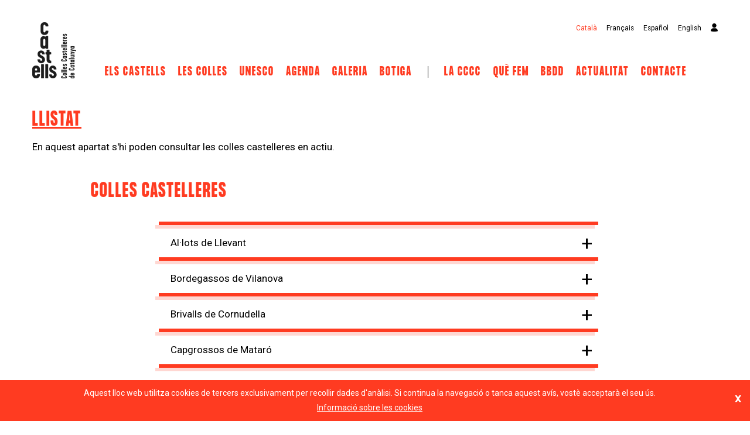

--- FILE ---
content_type: text/html; charset=UTF-8
request_url: https://castellscat.cat/public/ca/les-colles-llistat
body_size: 25962
content:
<!DOCTYPE html>
<html lang="ca">
    <head>
        <script async src="https://www.googletagmanager.com/gtag/js?id=G-WXJ3XEX32Z"></script>
        <script>
            window.dataLayer = window.dataLayer || [];
            function gtag(){dataLayer.push(arguments);}
            gtag('js', new Date());

            gtag('config', 'G-WXJ3XEX32Z');
        </script>
        <meta charset="utf-8">
        <meta http-equiv="X-UA-Compatible" content="IE=edge">
        <meta name="viewport" content="width=device-width, initial-scale=1">
        <title>Llistat de Colles - CCCC</title>
        <meta name="keywords" content="castells,colles,diades,catalunya,castellers,castelleres" />
        <meta name="description" content="En aquest espai s&#039;hi poden consultar les colles castelleres en actiu.">
                        <link media="all" type="text/css" rel="stylesheet" href="https://castellscat.cat/public/css/bootstrap.min.css">
        <link media="all" type="text/css" rel="stylesheet" href="https://castellscat.cat/public/css/backToTop.css">
        <link media="all" type="text/css" rel="stylesheet" href="https://castellscat.cat/public/css/style.css">
        <link media="all" type="text/css" rel="stylesheet" href="https://castellscat.cat/public/js/cookies-banner/cookies.css">
        
<style>
    .icon-collapse {
        -webkit-transition-duration: 0.5s;
        -moz-transition-duration: 0.5s;
        -o-transition-duration: 0.5s;
        transition-duration: 0.5s;
        -webkit-transition-property: -webkit-transform;
        -moz-transition-property: -moz-transform;
        -o-transition-property: -o-transform;
        transition-property: transform; }

    .icon-collapse.active {
        -webkit-transform: rotate(46deg);
        -moz-transform: rotate(46deg);
        -o-transform: rotate(46deg);
        -ms-transform: rotate(46deg);
        transform: rotate(46deg);
    }
</style>
        <link rel="apple-touch-icon" sizes="57x57" href="/favicons/apple-icon-57x57.png">
        <link rel="apple-touch-icon" sizes="60x60" href="/favicons/apple-icon-60x60.png">
        <link rel="apple-touch-icon" sizes="72x72" href="/favicons/apple-icon-72x72.png">
        <link rel="apple-touch-icon" sizes="76x76" href="/favicons/apple-icon-76x76.png">
        <link rel="apple-touch-icon" sizes="114x114" href="/favicons/apple-icon-114x114.png">
        <link rel="apple-touch-icon" sizes="120x120" href="/favicons/apple-icon-120x120.png">
        <link rel="apple-touch-icon" sizes="144x144" href="/favicons/apple-icon-144x144.png">
        <link rel="apple-touch-icon" sizes="152x152" href="/favicons/apple-icon-152x152.png">
        <link rel="apple-touch-icon" sizes="180x180" href="/favicons/apple-icon-180x180.png">
        <link rel="icon" type="image/png" sizes="192x192"  href="/favicons/android-icon-192x192.png">
        <link rel="icon" type="image/png" sizes="32x32" href="/favicons/favicon-32x32.png">
        <link rel="icon" type="image/png" sizes="96x96" href="/favicons/favicon-96x96.png">
        <link rel="icon" type="image/png" sizes="16x16" href="/favicons/favicon-16x16.png">
        <link rel="manifest" href="/favicons/manifest.json">
        <meta name="msapplication-TileColor" content="#ffffff">
        <meta name="msapplication-TileImage" content="/favicons/ms-icon-144x144.png">
        <meta name="theme-color" content="#ffffff">
                                <link rel="canonical" href="https://castellscat.cat/public/ca/les-colles-llistat" />
                <link rel="alternate" href="https://castellscat.cat/public/ca/les-colles-llistat" hreflang="ca" />
                                <link rel="alternate" href="https://castellscat.cat/public/en/les-colles-list" hreflang="en" />
                                <link rel="alternate" href="https://castellscat.cat/public/es/les-colles-listado" hreflang="es" />
                                <link rel="alternate" href="https://castellscat.cat/public/fr/les-colles-liste" hreflang="fr" />
            </head>
    <body>
        <div id="cookieBanner">
            <div id="cookieBannerClose"><a href="#">x</a></div>
            Aquest lloc web utilitza cookies de tercers exclusivament per recollir dades d&#039;anàlisi. Si continua la navegació o tanca aquest avís, vostè acceptarà el seu ús.
            <div id="cookieBannerActions">
                <a href="https://castellscat.cat/public/ca/politica-de-cookies" class="denyConsent noconsent text-underline">Informaci&oacute; sobre les cookies</a>
            </div>
        </div>
        <a href="#0" class="cd-top">Top</a>
        <div class="container-fluid">
            <div class="row pb-30">
                <div class="col-1">
                    <a class="navbar-brand" href="https://castellscat.cat/public/ca">
                        <img src="/images/common/logo-castells-top.png"/>
                    </a>
                </div>
                <div class="col-11">
                    <div class="sobremenu">
                                                                        <a rel="alternate" hreflang="ca" href="https://castellscat.cat/public/ca/les-colles-llistat" class="active">Català</a>
                                                                        <a rel="alternate" hreflang="fr" href="https://castellscat.cat/public/fr/les-colles-liste">Français</a>
                                                                        <a rel="alternate" hreflang="es" href="https://castellscat.cat/public/es/les-colles-listado">Español</a>
                                                                        <a rel="alternate" hreflang="en" href="https://castellscat.cat/public/en/les-colles-list">English</a>
                                                <a href="/cccc-admin"><img src="/images/common/usuari.png" /></a>
                    </div>
                    <nav class="navbar navbar-expand-lg navbar-light bg-light">
                        <div class="not-collapsed">
                            <ul class="navbar-nav">
                                <li class="nav-item dropdown">
                                    <a class="nav-link" href="https://castellscat.cat/public/ca/els-castells" id="navbarDropdownMenuLinkElsCastells" data-toggle="dropdown">Els castells</a>
                                    <div class="dropdown-menu" aria-labelledby="navbarDropdownMenuLinkElsCastells">
                                        <a class="dropdown-item" href="https://castellscat.cat/public/ca/els-castells#historia">Història</a>
                                        <a class="dropdown-item" href="https://castellscat.cat/public/ca/els-castells#la-tecnica">La tècnica</a>
                                        <a class="dropdown-item" href="https://castellscat.cat/public/ca/els-castells#musica">Música</a>
                                        <a class="dropdown-item" href="https://castellscat.cat/public/ca/els-castells#actuacio">Actuació</a>
                                        <a class="dropdown-item" href="https://castellscat.cat/public/ca/els-castells#valors">Valors</a>
                                        <a class="dropdown-item" href="https://castellscat.cat/public/ca/els-castells#tradicio-i-modernitat">Tradició i Modernitat</a>
                                    </div>
                                </li>
                                <li class="nav-item dropdown">
                                    <a class="nav-link" href="https://castellscat.cat/public/ca/les-colles" id="navbarDropdownMenuLinkLesColles" data-toggle="dropdown">Les Colles</a>
                                    <div class="dropdown-menu" aria-labelledby="navbarDropdownMenuLinkLesColles">
                                        <a class="dropdown-item" href="https://castellscat.cat/public/ca/les-colles#com-sorganitzen-les-colles">Com s'organitzen Les Colles</a>
                                        <a class="dropdown-item" href="https://castellscat.cat/public/ca/les-colles#indumentaria">Indumentària</a>
                                        <a class="dropdown-item" href="https://castellscat.cat/public/ca/les-colles-llistat" data-ref="new">Llistat</a>
                                    </div>
                                </li>
                                <li class="nav-item dropdown">
                                    <a class="nav-link" href="https://castellscat.cat/public/ca/unesco" id="navbarDropdownMenuLinkUnesco" data-toggle="dropdown">UNESCO</a>
                                    <div class="dropdown-menu" aria-labelledby="navbarDropdownMenuLinkUnesco">
                                        <a class="dropdown-item" href="https://castellscat.cat/public/ca/unesco#que-es-el-patrimoni-immaterial">Què és el patrimoni immaterial?</a>
                                        <a class="dropdown-item" href="https://castellscat.cat/public/ca/unesco#altres-elements-reconeguts">Altres elements reconeguts</a>
                                    </div>
                                </li>
                                <li class="nav-item">
                                    <a class="nav-link" href="https://castellscat.cat/public/ca/agenda">Agenda</a>
                                </li>
                                <li class="nav-item">
                                    <a class="nav-link" href="https://castellscat.cat/public/ca/galeria">Galeria</a>
                                </li>
                                <li class="nav-item">
                                    <a class="nav-link" target="_blank" href="https://botiga.castellscat.cat">Botiga</a>
                                </li>
                                <li class="separator"></li>
                                <li class="nav-item dropdown">
                                    <a class="nav-link" href="https://castellscat.cat/public/ca/la-cccc" id="navbarDropdownMenuLinkCCCC" data-toggle="dropdown">La CCCC</a>
                                    <div class="dropdown-menu" aria-labelledby="navbarDropdownMenuLinkCCCC">
                                        <a class="dropdown-item" href="https://castellscat.cat/public/ca/la-cccc#qui-som">Qui Som</a>
                                        <a class="dropdown-item" href="https://castellscat.cat/public/ca/la-cccc#transparencia">Transparència</a>
                                        <a class="dropdown-item" href="https://castellscat.cat/public/ca/la-cccc#patrocinadors">Patrocinadors</a>
                                        <a class="dropdown-item" href="https://castellscat.cat/public/ca/la-cccc#identitat-corporativa">Identitat Corporativa</a>
                                    </div>
                                </li>
                                <li class="nav-item dropdown">
                                    <a class="nav-link" href="https://castellscat.cat/public/ca/que-fem" id="navbarDropdownMenuLinkQueFem" data-toggle="dropdown">Què fem</a>
                                    <div class="dropdown-menu" aria-labelledby="navbarDropdownMenuLinkQueFem">
                                        <a class="dropdown-item" href="https://castellscat.cat/public/ca/que-fem#salut-i-prevencio">Salut i prevenció</a>
                                        <a class="dropdown-item" href="https://castellscat.cat/public/ca/que-fem#fem-pinya">Fem pinya</a>
                                                                                <a class="dropdown-item" href="https://castellscat.cat/public/ca/que-fem#assegurances-collectives">Assegurances col·lectives</a>
                                                                                <a class="dropdown-item" href="https://castellscat.cat/public/ca/que-fem#jornades-de-prevencio">Jornades de prevenció</a>
                                                                                <a class="dropdown-item" href="https://castellscat.cat/public/ca/que-fem#jornades-de-gestio">Jornades de gestió</a>
                                                                                <a class="dropdown-item" href="https://castellscat.cat/public/ca/que-fem#jornades-dequitat">Jornades d&#039;equitat</a>
                                                                                <a class="dropdown-item" href="https://castellscat.cat/public/ca/que-fem#formacio-musical">Formació musical</a>
                                                                                <a class="dropdown-item" href="https://castellscat.cat/public/ca/que-fem#formacio-continuada">Formació continuada</a>
                                                                                <a class="dropdown-item" href="https://castellscat.cat/public/ca/que-fem#premis-i-reconeixements-cccc">Premis i reconeixements CCCC</a>
                                                                                <a class="dropdown-item" href="https://castellscat.cat/public/ca/que-fem#15-anys-unesco">15 anys UNESCO</a>
                                                                                <a class="dropdown-item" href="https://castellscat.cat/public/ca/que-fem#acte-dinici-de-temporada">Acte d&#039;Inici de Temporada</a>
                                                                                <a class="dropdown-item" href="https://castellscat.cat/public/ca/que-fem#guardo-el-pilar">Guardó &quot;El pilar&quot;</a>
                                                                                <a class="dropdown-item" href="https://castellscat.cat/public/ca/que-fem#catedra-urv-per-lestudi-del-fet-casteller">Càtedra URV per l&#039;estudi del fet casteller</a>
                                                                                <a class="dropdown-item" href="https://castellscat.cat/public/ca/que-fem#projectes-estudis-i-documentacio-diversa">Projectes, estudis i documentació diversa</a>
                                                                                <a class="dropdown-item" href="https://castellscat.cat/public/ca/que-fem#memories-dactivitat">Memòries d&#039;activitat</a>
                                                                                <a class="dropdown-item" href="https://castellscat.cat/public/ca/que-fem#altres">Altres</a>
                                                                            </div>
                                </li>
                                <li class="nav-item">
                                    <a class="nav-link" href="https://castellscat.cat/public/ca/base-de-dades">BBDD</a>
                                </li>
                                <li class="nav-item dropdown">
                                    <a class="nav-link" href="https://castellscat.cat/public/ca/actualitat" id="navbarDropdownMenuLinkActualitat" data-toggle="dropdown">Actualitat</a>
                                    <div class="dropdown-menu" aria-labelledby="navbarDropdownMenuLinkActualitat">
                                        <a class="dropdown-item" href="https://castellscat.cat/public/ca/actualitat#noticies">Notícies</a>
                                        <a class="dropdown-item" href="https://castellscat.cat/public/ca/actualitat#enllacos">Enllaços</a>
                                    </div>
                                </li>
                                <li class="nav-item">
                                    <a class="nav-link" href="https://castellscat.cat/public/ca/contacte">Contacte</a>
                                </li>
                            </ul>
                        </div>
                        <button class="navbar-toggler" type="button" data-toggle="collapse" data-target="#bs-example-navbar-collapse-1">
                            <img src="/images/common/menu.png" class="color" />
                        </button>
                        <div class="collapse navbar-collapse" id="bs-example-navbar-collapse-1">
                            <ul class="navbar-nav">
                                <li class="nav-item dropdown">
                                    <a class="nav-link destacat" href="https://castellscat.cat/public/ca/els-castells" id="navbarDropdownMenuLinkMobileElsCastells" data-toggle="dropdown">Els castells</a>
                                    <div class="dropdown-menu" aria-labelledby="navbarDropdownMenuLinkMobileElsCastells">
                                        <a class="dropdown-item" href="https://castellscat.cat/public/ca/els-castells#els-castells">Els castells</a>
                                        <a class="dropdown-item" href="https://castellscat.cat/public/ca/els-castells#historia">Història</a>
                                        <a class="dropdown-item" href="https://castellscat.cat/public/ca/els-castells#la-tecnica">La tècnica</a>
                                        <a class="dropdown-item" href="https://castellscat.cat/public/ca/els-castells#musica">Música</a>
                                        <a class="dropdown-item" href="https://castellscat.cat/public/ca/els-castells#actuacio">Actuació</a>
                                        <a class="dropdown-item" href="https://castellscat.cat/public/ca/els-castells#valors">Valors</a>
                                        <a class="dropdown-item" href="https://castellscat.cat/public/ca/els-castells#tradicio-i-modernitat">Tradició i Modernitat</a>
                                    </div>
                                </li>
                                <li class="nav-item dropdown">
                                    <a class="nav-link" href="https://castellscat.cat/public/ca/les-colles" id="navbarDropdownMenuLinkMobileLesColles" data-toggle="dropdown">Les Colles</a>
                                    <div class="dropdown-menu" aria-labelledby="navbarDropdownMenuLinkMobileLesColles">
                                        <a class="dropdown-item" href="https://castellscat.cat/public/ca/les-colles#les-colles">Les Colles</a>
                                        <a class="dropdown-item" href="https://castellscat.cat/public/ca/les-colles#com-sorganitzen-les-colles">Com s&#039;organitzen Les Colles</a>
                                        <a class="dropdown-item" href="https://castellscat.cat/public/ca/les-colles#indumentaria">Indumentària</a>
                                        <a class="dropdown-item" href="https://castellscat.cat/public/ca/les-colles-llistat" data-ref="new">Llistat</a>
                                    </div>
                                </li>
                                <li class="nav-item dropdown">
                                    <a class="nav-link" href="https://castellscat.cat/public/ca/unesco" id="navbarDropdownMenuLinkMobileUnesco" data-toggle="dropdown">UNESCO</a>
                                    <div class="dropdown-menu" aria-labelledby="navbarDropdownMenuLinkMobileUnesco">
                                        <a class="dropdown-item" href="https://castellscat.cat/public/ca/unesco#que-es-el-patrimoni-immaterial">Què és el patrimoni immaterial?</a>
                                        <a class="dropdown-item" href="https://castellscat.cat/public/ca/unesco#altres-elements-reconeguts">Altres elements reconeguts</a>
                                    </div>
                                </li>
                                <li class="nav-item">
                                    <a class="nav-link" href="https://castellscat.cat/public/ca/agenda">Agenda</a>
                                </li>
                                <li class="nav-item">
                                    <a class="nav-link" href="https://castellscat.cat/public/ca/galeria">Galeria</a>
                                </li>
                                <li class="nav-item dropdown">
                                    <a class="nav-link destacat" href="https://castellscat.cat/public/ca/la-cccc" id="navbarDropdownMenuLinkCCCC" data-toggle="dropdown">La CCCC</a>
                                    <div class="dropdown-menu" aria-labelledby="navbarDropdownMenuLinkCCCC">
                                        <a class="dropdown-item" href="https://castellscat.cat/public/ca/la-cccc#la-cccc">La CCCC</a>
                                        <a class="dropdown-item" href="https://castellscat.cat/public/ca/la-cccc#qui-som">Qui Som</a>
                                        <a class="dropdown-item" href="https://castellscat.cat/public/ca/la-cccc#transparencia">Transparència</a>
                                        <a class="dropdown-item" href="https://castellscat.cat/public/ca/la-cccc#patrocinadors">Patrocinadors</a>
                                        <a class="dropdown-item" href="https://castellscat.cat/public/ca/la-cccc#identitat-corporativa">Identitat Corporativa</a>
                                    </div>
                                </li>
                                <li class="nav-item dropdown">
                                    <a class="nav-link" href="https://castellscat.cat/public/ca/que-fem" id="navbarDropdownMenuLinkMobileQueFem" data-toggle="dropdown">Què fem</a>
                                    <div class="dropdown-menu" aria-labelledby="navbarDropdownMenuLinkMobileQueFem">
                                        <a class="dropdown-item" href="https://castellscat.cat/public/ca/que-fem#salut-i-prevencio">Salut i prevenció</a>
                                        <a class="dropdown-item" href="https://castellscat.cat/public/ca/que-fem#fem-pinya">Fem pinya</a>
                                                                                <a class="dropdown-item" href="https://castellscat.cat/public/ca/que-fem#assegurances-collectives">Assegurances col·lectives</a>
                                                                                <a class="dropdown-item" href="https://castellscat.cat/public/ca/que-fem#jornades-de-prevencio">Jornades de prevenció</a>
                                                                                <a class="dropdown-item" href="https://castellscat.cat/public/ca/que-fem#jornades-de-gestio">Jornades de gestió</a>
                                                                                <a class="dropdown-item" href="https://castellscat.cat/public/ca/que-fem#jornades-dequitat">Jornades d&#039;equitat</a>
                                                                                <a class="dropdown-item" href="https://castellscat.cat/public/ca/que-fem#formacio-musical">Formació musical</a>
                                                                                <a class="dropdown-item" href="https://castellscat.cat/public/ca/que-fem#formacio-continuada">Formació continuada</a>
                                                                                <a class="dropdown-item" href="https://castellscat.cat/public/ca/que-fem#premis-i-reconeixements-cccc">Premis i reconeixements CCCC</a>
                                                                                <a class="dropdown-item" href="https://castellscat.cat/public/ca/que-fem#15-anys-unesco">15 anys UNESCO</a>
                                                                                <a class="dropdown-item" href="https://castellscat.cat/public/ca/que-fem#acte-dinici-de-temporada">Acte d&#039;Inici de Temporada</a>
                                                                                <a class="dropdown-item" href="https://castellscat.cat/public/ca/que-fem#guardo-el-pilar">Guardó &quot;El pilar&quot;</a>
                                                                                <a class="dropdown-item" href="https://castellscat.cat/public/ca/que-fem#catedra-urv-per-lestudi-del-fet-casteller">Càtedra URV per l&#039;estudi del fet casteller</a>
                                                                                <a class="dropdown-item" href="https://castellscat.cat/public/ca/que-fem#projectes-estudis-i-documentacio-diversa">Projectes, estudis i documentació diversa</a>
                                                                                <a class="dropdown-item" href="https://castellscat.cat/public/ca/que-fem#memories-dactivitat">Memòries d&#039;activitat</a>
                                                                                <a class="dropdown-item" href="https://castellscat.cat/public/ca/que-fem#altres">Altres</a>
                                                                            </div>
                                </li>
                                <li class="nav-item">
                                    <a class="nav-link" href="https://castellscat.cat/public/ca/base-de-dades">BBDD</a>
                                </li>
                                <li class="nav-item dropdown">
                                    <a class="nav-link" href="https://castellscat.cat/public/ca/actualitat" id="navbarDropdownMenuLinkActualitat" data-toggle="dropdown">Actualitat</a>
                                    <div class="dropdown-menu" aria-labelledby="navbarDropdownMenuLinkActualitat">
                                        <a class="dropdown-item" href="https://castellscat.cat/public/ca/actualitat#noticies">Notícies</a>
                                        <a class="dropdown-item" href="https://castellscat.cat/public/ca/actualitat#enllacos">Enllaços</a>
                                    </div>
                                </li>
                                <li class="nav-item">
                                    <a class="nav-link" href="https://castellscat.cat/public/ca/contacte">Contacte</a>
                                </li>
                            </ul>
                        </div>
                    </nav>
                </div>
            </div>
            <div class="row">
    <div class="col-md-12">
        <h2 class="text-underline">
            LLISTAT
        </h2>
        <p>En aquest apartat s&#039;hi poden consultar les colles castelleres en actiu.</p>
    </div>
    <div class="col-md-12">
        <h2 class="indent pt-30">Colles Castelleres</h2>
        <div class="col-md-8 offset-md-2">
            <div class="acordio" id="colles-castelleres">
                                <div class="card">
                    <div class="card-header">
                        <a class="card-link" data-toggle="collapse" data-parent="#colles-castelleres" href="#colla-45">
                            Al·lots de Llevant
                            <div class="icon-collapse">+</div>
                        </a>
                    </div>
                    <div id="colla-45" class="collapse hide">
                        <div class="card-body">
                            <div class="card-body-colles">
                                                                <div>
                                    <img src="https://castellscat.cat/public/images/colles/45.png" class="color">
                                </div>
                                                                <div style="padding-left: 20px;">
                                                                        Any de fundació: 1996 <br />
                                                                                                            Color: Verd <br />
                                                                                                            Carrer nou,35 <br />
                                    07500
                                                                                                            Manacor <br />
                                                                                                            687967644 <br />
                                                                                                            <a href="&#x6d;a&#105;&#108;&#116;o&#58;a&#108;&#x6c;ot&#x73;&#x64;&#x65;&#108;le&#118;an&#116;&#x40;&#x67;&#109;&#x61;i&#x6c;&#46;&#x63;&#x6f;&#x6d;">a&#108;&#x6c;ot&#x73;&#x64;&#x65;&#108;le&#118;an&#116;&#x40;&#x67;&#109;&#x61;i&#x6c;&#46;&#x63;&#x6f;&#x6d;</a> <br />
                                                                                                                                                <a href="//www.al-lotsdellevant.cat" target="_blank">www.al-lotsdellevant.cat</a> <br />
                                                                                                                                                                                    <a href="https://www.instagram.com/allotsdellevant" class="xxss mt-2" target="_blank">
                                        <img src="/images/common/colla-instagram.png" class="mt-1">
                                    </a>
                                                                                                        </div>
                            </div>
                        </div>
                    </div>
                </div>
                                <div class="card">
                    <div class="card-header">
                        <a class="card-link" data-toggle="collapse" data-parent="#colles-castelleres" href="#colla-10">
                            Bordegassos de Vilanova
                            <div class="icon-collapse">+</div>
                        </a>
                    </div>
                    <div id="colla-10" class="collapse hide">
                        <div class="card-body">
                            <div class="card-body-colles">
                                                                <div>
                                    <img src="https://castellscat.cat/public/images/colles/10.png" class="color">
                                </div>
                                                                <div style="padding-left: 20px;">
                                                                        Any de fundació: 1972 <br />
                                                                                                            Color: pantone mate 116, brillant 123 <br />
                                                                                                            Plaça de les Casernes 2B, Apartat de correus 399 <br />
                                    08800
                                                                                                            Vilanova i la Geltrú <br />
                                                                                                            639810246 <br />
                                                                                                            <a href="&#x6d;a&#105;&#x6c;&#116;&#x6f;:&#x62;&#111;&#114;de&#x67;&#x61;&#115;&#115;&#111;&#115;&#64;&#98;&#x6f;r&#100;&#101;&#103;as&#115;os&#x2e;cat">&#x62;&#111;&#114;de&#x67;&#x61;&#115;&#115;&#111;&#115;&#64;&#98;&#x6f;r&#100;&#101;&#103;as&#115;os&#x2e;cat</a> <br />
                                                                                                                                                <a href="//www.bordegassos.cat" target="_blank">www.bordegassos.cat</a> <br />
                                                                                                                                                <a href="https://twitter.com/https://x.com/bordegassos" class="xxss" target="_blank">
                                        <img src="/images/common/colla-twitter.png" class="mt-1">
                                    </a>
                                                                                                            <a href="https://www.instagram.com/https://www.instagram.com/bordegassosvilanova" class="xxss mt-2" target="_blank">
                                        <img src="/images/common/colla-instagram.png" class="mt-1">
                                    </a>
                                                                                                            <a href="https://www.youtube.com/c/bordegassosdevilanova" class="xxss mt-2" target="_blank">
                                        <img src="/images/common/colla-youtube.png" class="mt-1">
                                    </a>
                                                                    </div>
                            </div>
                        </div>
                    </div>
                </div>
                                <div class="card">
                    <div class="card-header">
                        <a class="card-link" data-toggle="collapse" data-parent="#colles-castelleres" href="#colla-108">
                            Brivalls de Cornudella
                            <div class="icon-collapse">+</div>
                        </a>
                    </div>
                    <div id="colla-108" class="collapse hide">
                        <div class="card-body">
                            <div class="card-body-colles">
                                                                <div>
                                    <img src="https://castellscat.cat/public/images/colles/brivalls__Brivalls de Cornudella.jpg" class="color">
                                </div>
                                                                <div style="padding-left: 20px;">
                                                                        Any de fundació: 2012 <br />
                                                                                                            Color: Blau marí <br />
                                                                                                            c/ Comte de Rius,10 <br />
                                    43360
                                                                                                            Cornudella de Montsant <br />
                                                                                                                                                <a href="&#x6d;&#97;&#x69;&#108;t&#x6f;:b&#x72;ivall&#x73;2&#x30;&#x31;2&#64;&#103;&#x6d;a&#105;&#108;&#46;&#99;&#111;m">b&#x72;ivall&#x73;2&#x30;&#x31;2&#64;&#103;&#x6d;a&#105;&#108;&#46;&#99;&#111;m</a> <br />
                                                                                                                                                <a href="//brivallsdecornudella.wordpress.com" target="_blank">brivallsdecornudella.wordpress.com</a> <br />
                                                                                                                                                                                                                    </div>
                            </div>
                        </div>
                    </div>
                </div>
                                <div class="card">
                    <div class="card-header">
                        <a class="card-link" data-toggle="collapse" data-parent="#colles-castelleres" href="#colla-32">
                            Capgrossos de Mataró
                            <div class="icon-collapse">+</div>
                        </a>
                    </div>
                    <div id="colla-32" class="collapse hide">
                        <div class="card-body">
                            <div class="card-body-colles">
                                                                <div>
                                    <img src="https://castellscat.cat/public/images/colles/32.jpg" class="color">
                                </div>
                                                                <div style="padding-left: 20px;">
                                                                        Any de fundació: 1996 <br />
                                                                                                            Color: Blau marí <br />
                                                                                                            Passatge Mariona Galindo Lora 1 (C. Herrera, 59) <br />
                                    08301
                                                                                                            Mataró <br />
                                                                                                            675906541 <br />
                                                                                                            <a href="&#109;a&#x69;&#x6c;t&#x6f;:col&#108;&#97;&#64;&#x63;&#x61;&#x70;g&#114;o&#x73;s&#111;&#115;.&#x63;at">col&#108;&#97;&#64;&#x63;&#x61;&#x70;g&#114;o&#x73;s&#111;&#115;.&#x63;at</a> <br />
                                                                                                                                                <a href="http://www.capgrossos.cat" target="_blank">http://www.capgrossos.cat</a> <br />
                                                                                                                                                <a href="https://twitter.com/capgrossos" class="xxss" target="_blank">
                                        <img src="/images/common/colla-twitter.png" class="mt-1">
                                    </a>
                                                                                                            <a href="https://www.instagram.com/capgrossos" class="xxss mt-2" target="_blank">
                                        <img src="/images/common/colla-instagram.png" class="mt-1">
                                    </a>
                                                                                                            <a href="https://www.youtube.com/user/capgrossos" class="xxss mt-2" target="_blank">
                                        <img src="/images/common/colla-youtube.png" class="mt-1">
                                    </a>
                                                                    </div>
                            </div>
                        </div>
                    </div>
                </div>
                                <div class="card">
                    <div class="card-header">
                        <a class="card-link" data-toggle="collapse" data-parent="#colles-castelleres" href="#colla-39">
                            Castellers d&#039;Altafulla
                            <div class="icon-collapse">+</div>
                        </a>
                    </div>
                    <div id="colla-39" class="collapse hide">
                        <div class="card-body">
                            <div class="card-body-colles">
                                                                <div>
                                    <img src="https://castellscat.cat/public/images/colles/39.jpg" class="color">
                                </div>
                                                                <div style="padding-left: 20px;">
                                                                        Any de fundació: 1973 <br />
                                                                                                            Color: Lila <br />
                                                                                                            Carrer de les Eres,  s/n <br />
                                    43893
                                                                                                            Altafulla <br />
                                                                                                            696157898 <br />
                                                                                                            <a href="mai&#x6c;t&#111;&#58;&#x63;&#97;&#115;&#x74;&#101;&#x6c;le&#x72;&#115;&#x40;ti&#110;&#x65;&#116;.&#99;at">&#x63;&#97;&#115;&#x74;&#101;&#x6c;le&#x72;&#115;&#x40;ti&#110;&#x65;&#116;.&#99;at</a> <br />
                                                                                                                                                <a href="http://www.castellersaltafulla.cat" target="_blank">http://www.castellersaltafulla.cat</a> <br />
                                                                                                                                                <a href="https://twitter.com/CdAltafulla" class="xxss" target="_blank">
                                        <img src="/images/common/colla-twitter.png" class="mt-1">
                                    </a>
                                                                                                            <a href="https://www.instagram.com/Castellersdaltafulla" class="xxss mt-2" target="_blank">
                                        <img src="/images/common/colla-instagram.png" class="mt-1">
                                    </a>
                                                                                                        </div>
                            </div>
                        </div>
                    </div>
                </div>
                                <div class="card">
                    <div class="card-header">
                        <a class="card-link" data-toggle="collapse" data-parent="#colles-castelleres" href="#colla-144">
                            Castellers d&#039;Andorra
                            <div class="icon-collapse">+</div>
                        </a>
                    </div>
                    <div id="colla-144" class="collapse hide">
                        <div class="card-body">
                            <div class="card-body-colles">
                                                                <div>
                                    <img src="https://castellscat.cat/public/images/colles/castellersandorra__CdA_logo_web(2).jpg" class="color">
                                </div>
                                                                <div style="padding-left: 20px;">
                                                                        Any de fundació: 2014 <br />
                                                                                                            Color: Burdeus Andorra <br />
                                                                                                            Urbanització Bellmont. Xalet C. <br />
                                    AD400
                                                                                                            La Massana <br />
                                                                                                            +376384923 <br />
                                                                                                            <a href="&#x6d;&#97;i&#108;&#116;&#x6f;&#58;ca&#x73;t&#x65;&#108;&#108;&#x65;&#x72;s.a&#110;&#x64;&#111;&#x72;&#x72;a&#64;g&#x6d;&#97;&#x69;&#x6c;&#x2e;&#99;&#111;&#x6d;">ca&#x73;t&#x65;&#108;&#108;&#x65;&#x72;s.a&#110;&#x64;&#111;&#x72;&#x72;a&#64;g&#x6d;&#97;&#x69;&#x6c;&#x2e;&#99;&#111;&#x6d;</a> <br />
                                                                                                                                                <a href="//www.castellersandorra.com" target="_blank">www.castellersandorra.com</a> <br />
                                                                                                                                                <a href="https://twitter.com/https://twitter.com/castellersand" class="xxss" target="_blank">
                                        <img src="/images/common/colla-twitter.png" class="mt-1">
                                    </a>
                                                                                                            <a href="https://www.instagram.com/https://www.instagram.com/castellersandorra/" class="xxss mt-2" target="_blank">
                                        <img src="/images/common/colla-instagram.png" class="mt-1">
                                    </a>
                                                                                                        </div>
                            </div>
                        </div>
                    </div>
                </div>
                                <div class="card">
                    <div class="card-header">
                        <a class="card-link" data-toggle="collapse" data-parent="#colles-castelleres" href="#colla-25">
                            Castellers d&#039;Esparreguera
                            <div class="icon-collapse">+</div>
                        </a>
                    </div>
                    <div id="colla-25" class="collapse hide">
                        <div class="card-body">
                            <div class="card-body-colles">
                                                                <div>
                                    <img src="https://castellscat.cat/public/images/colles/castellersdesparraguera__castellers-esparreguera.gif" class="color">
                                </div>
                                                                <div style="padding-left: 20px;">
                                                                        Any de fundació: 1994 <br />
                                                                                                            Color: Bordeus <br />
                                                                                                            C/ Llobregat, 2 <br />
                                    08292
                                                                                                            Esparreguera <br />
                                                                                                            658851751 <br />
                                                                                                            <a href="&#109;&#x61;il&#116;&#111;:&#99;&#111;l&#108;&#97;&#x40;cas&#x74;e&#108;ler&#x73;d&#x65;&#115;p&#97;&#x72;r&#101;gue&#x72;&#97;&#x2e;&#x63;a&#116;">&#99;&#111;l&#108;&#97;&#x40;cas&#x74;e&#108;ler&#x73;d&#x65;&#115;p&#97;&#x72;r&#101;gue&#x72;&#97;&#x2e;&#x63;a&#116;</a> <br />
                                                                                                                                                <a href="//www.castellersdesparreguera.cat" target="_blank">www.castellersdesparreguera.cat</a> <br />
                                                                                                                                                <a href="https://twitter.com/collabordeus" class="xxss" target="_blank">
                                        <img src="/images/common/colla-twitter.png" class="mt-1">
                                    </a>
                                                                                                            <a href="https://www.instagram.com/collabordeus" class="xxss mt-2" target="_blank">
                                        <img src="/images/common/colla-instagram.png" class="mt-1">
                                    </a>
                                                                                                        </div>
                            </div>
                        </div>
                    </div>
                </div>
                                <div class="card">
                    <div class="card-header">
                        <a class="card-link" data-toggle="collapse" data-parent="#colles-castelleres" href="#colla-24">
                            Castellers d&#039;Esplugues
                            <div class="icon-collapse">+</div>
                        </a>
                    </div>
                    <div id="colla-24" class="collapse hide">
                        <div class="card-body">
                            <div class="card-body-colles">
                                                                <div>
                                    <img src="https://castellscat.cat/public/images/colles/24.png" class="color">
                                </div>
                                                                <div style="padding-left: 20px;">
                                                                        Any de fundació: 1994 <br />
                                                                                                            Color: Blau elèctric <br />
                                                                                                            Josep Argemí, 48 - 52 <br />
                                    08950
                                                                                                            Esplugues de Llobregat <br />
                                                                                                            650946159 <br />
                                                                                                            <a href="&#109;a&#x69;l&#x74;&#111;&#x3a;s&#x65;cr&#x65;&#116;&#97;r&#105;&#97;&#x40;&#x63;&#97;&#114;&#103;&#111;li&#x6e;&#115;&#46;&#99;a&#116;">s&#x65;cr&#x65;&#116;&#97;r&#105;&#97;&#x40;&#x63;&#97;&#114;&#103;&#111;li&#x6e;&#115;&#46;&#99;a&#116;</a> <br />
                                                                                                                                                <a href="http://www.cargolins.cat" target="_blank">http://www.cargolins.cat</a> <br />
                                                                                                                                                <a href="https://twitter.com/Cargolins" class="xxss" target="_blank">
                                        <img src="/images/common/colla-twitter.png" class="mt-1">
                                    </a>
                                                                                                            <a href="https://www.instagram.com/castellersdesplugues" class="xxss mt-2" target="_blank">
                                        <img src="/images/common/colla-instagram.png" class="mt-1">
                                    </a>
                                                                                                            <a href="https://www.youtube.com/c/Cargolins" class="xxss mt-2" target="_blank">
                                        <img src="/images/common/colla-youtube.png" class="mt-1">
                                    </a>
                                                                    </div>
                            </div>
                        </div>
                    </div>
                </div>
                                <div class="card">
                    <div class="card-header">
                        <a class="card-link" data-toggle="collapse" data-parent="#colles-castelleres" href="#colla-46">
                            Castellers de Badalona
                            <div class="icon-collapse">+</div>
                        </a>
                    </div>
                    <div id="colla-46" class="collapse hide">
                        <div class="card-body">
                            <div class="card-body-colles">
                                                                <div>
                                    <img src="https://castellscat.cat/public/images/colles/castbdn__escutcastellersdebadalona.jpg" class="color">
                                </div>
                                                                <div style="padding-left: 20px;">
                                                                        Any de fundació: 1997 <br />
                                                                                                            Color: micaco <br />
                                                                                                            C/Germà Bernabé, 1-7, C.C.Dalt de la Vila <br />
                                    08912
                                                                                                            Badalona <br />
                                                                                                            630565595 <br />
                                                                                                            <a href="&#109;a&#105;&#x6c;&#x74;&#111;&#x3a;&#x72;&#x72;pp&#64;&#99;&#97;&#115;&#x74;&#101;l&#108;&#101;&#x72;&#115;&#100;&#101;&#98;a&#100;&#97;l&#x6f;&#110;a.&#x63;&#97;t">&#x72;&#x72;pp&#64;&#99;&#97;&#115;&#x74;&#101;l&#108;&#101;&#x72;&#115;&#100;&#101;&#98;a&#100;&#97;l&#x6f;&#110;a.&#x63;&#97;t</a> <br />
                                                                                                                                                <a href="//www.castellersdebadalona.cat" target="_blank">www.castellersdebadalona.cat</a> <br />
                                                                                                                                                <a href="https://twitter.com/@collamicaco" class="xxss" target="_blank">
                                        <img src="/images/common/colla-twitter.png" class="mt-1">
                                    </a>
                                                                                                                                                <a href="https://www.youtube.com/user/Micacos2011" class="xxss mt-2" target="_blank">
                                        <img src="/images/common/colla-youtube.png" class="mt-1">
                                    </a>
                                                                    </div>
                            </div>
                        </div>
                    </div>
                </div>
                                <div class="card">
                    <div class="card-header">
                        <a class="card-link" data-toggle="collapse" data-parent="#colles-castelleres" href="#colla-7">
                            Castellers de Barcelona
                            <div class="icon-collapse">+</div>
                        </a>
                    </div>
                    <div id="colla-7" class="collapse hide">
                        <div class="card-body">
                            <div class="card-body-colles">
                                                                <div>
                                    <img src="https://castellscat.cat/public/images/colles/7.png" class="color">
                                </div>
                                                                <div style="padding-left: 20px;">
                                                                        Any de fundació: 1969 <br />
                                                                                                            Color: Vermell <br />
                                                                                                            Bilbao, 212-214 <br />
                                    08018
                                                                                                            Barcelona <br />
                                                                                                            934982728 / 609327756 <br />
                                                                                                            <a href="&#x6d;&#x61;il&#116;&#111;&#58;c&#111;&#x6c;&#x6c;&#97;&#x40;&#x63;&#x61;&#x73;&#116;&#101;&#108;l&#x65;&#x72;s&#100;&#101;&#x62;&#97;r&#99;&#x65;l&#x6f;n&#97;.&#99;&#97;&#x74;">c&#111;&#x6c;&#x6c;&#97;&#x40;&#x63;&#x61;&#x73;&#116;&#101;&#108;l&#x65;&#x72;s&#100;&#101;&#x62;&#97;r&#99;&#x65;l&#x6f;n&#97;.&#99;&#97;&#x74;</a> <br />
                                                                                                                                                <a href="//www.castellersdebarcelona.cat" target="_blank">www.castellersdebarcelona.cat</a> <br />
                                                                                                                                                <a href="https://twitter.com/CdBCN" class="xxss" target="_blank">
                                        <img src="/images/common/colla-twitter.png" class="mt-1">
                                    </a>
                                                                                                            <a href="https://www.instagram.com//castellersdebarcelona/" class="xxss mt-2" target="_blank">
                                        <img src="/images/common/colla-instagram.png" class="mt-1">
                                    </a>
                                                                                                            <a href="https://www.youtube.com/@arxiucdb" class="xxss mt-2" target="_blank">
                                        <img src="/images/common/colla-youtube.png" class="mt-1">
                                    </a>
                                                                    </div>
                            </div>
                        </div>
                    </div>
                </div>
                                <div class="card">
                    <div class="card-header">
                        <a class="card-link" data-toggle="collapse" data-parent="#colles-castelleres" href="#colla-109">
                            Castellers de Berga
                            <div class="icon-collapse">+</div>
                        </a>
                    </div>
                    <div id="colla-109" class="collapse hide">
                        <div class="card-body">
                            <div class="card-body-colles">
                                                                <div>
                                    <img src="https://castellscat.cat/public/images/colles/castellersberga__logo_cdberga.jpg" class="color">
                                </div>
                                                                <div style="padding-left: 20px;">
                                                                        Any de fundació: 2012 <br />
                                                                                                            Color: Blau <br />
                                                                                                            C/ Ciutat, 35 <br />
                                    08600
                                                                                                            Berga <br />
                                                                                                            660544235 <br />
                                                                                                            <a href="&#x6d;&#x61;il&#116;&#111;&#58;&#99;&#97;s&#x74;&#x65;&#108;&#x6c;er&#x73;&#100;&#101;b&#101;&#x72;g&#97;&#64;&#x67;&#109;&#97;&#105;&#108;&#46;co&#x6d;">&#99;&#97;s&#x74;&#x65;&#108;&#x6c;er&#x73;&#100;&#101;b&#101;&#x72;g&#97;&#64;&#x67;&#109;&#97;&#105;&#108;&#46;co&#x6d;</a> <br />
                                                                                                                                                <a href="http://www.castellersdeberga.cat" target="_blank">http://www.castellersdeberga.cat</a> <br />
                                                                                                                                                <a href="https://twitter.com/cdberga" class="xxss" target="_blank">
                                        <img src="/images/common/colla-twitter.png" class="mt-1">
                                    </a>
                                                                                                            <a href="https://www.instagram.com/cdberga" class="xxss mt-2" target="_blank">
                                        <img src="/images/common/colla-instagram.png" class="mt-1">
                                    </a>
                                                                                                        </div>
                            </div>
                        </div>
                    </div>
                </div>
                                <div class="card">
                    <div class="card-header">
                        <a class="card-link" data-toggle="collapse" data-parent="#colles-castelleres" href="#colla-37">
                            Castellers de Caldes de Montbui
                            <div class="icon-collapse">+</div>
                        </a>
                    </div>
                    <div id="colla-37" class="collapse hide">
                        <div class="card-body">
                            <div class="card-body-colles">
                                                                <div>
                                    <img src="https://castellscat.cat/public/images/colles/37.jpg" class="color">
                                </div>
                                                                <div style="padding-left: 20px;">
                                                                        Any de fundació: 1996 <br />
                                                                                                            Color: verd ampolla <br />
                                                                                                            C/ General Padrós, 35 <br />
                                    08140
                                                                                                            Caldes de Montbui <br />
                                                                                                            619573110 / 691507901 <br />
                                                                                                            <a href="m&#x61;&#105;&#108;&#x74;&#111;&#58;&#99;&#x6f;l&#x6c;&#x61;&#64;c&#x61;st&#101;l&#x6c;&#101;&#114;&#x73;dec&#97;&#108;&#100;&#x65;s&#x2e;c&#97;&#116;">&#99;&#x6f;l&#x6c;&#x61;&#64;c&#x61;st&#101;l&#x6c;&#101;&#114;&#x73;dec&#97;&#108;&#100;&#x65;s&#x2e;c&#97;&#116;</a> <br />
                                                                                                                                                <a href="//www.castellersdecaldes.cat" target="_blank">www.castellersdecaldes.cat</a> <br />
                                                                                                                                                <a href="https://twitter.com/escaldats" class="xxss" target="_blank">
                                        <img src="/images/common/colla-twitter.png" class="mt-1">
                                    </a>
                                                                                                            <a href="https://www.instagram.com/@escaldats" class="xxss mt-2" target="_blank">
                                        <img src="/images/common/colla-instagram.png" class="mt-1">
                                    </a>
                                                                                                            <a href="https://www.youtube.com/@Escaldats" class="xxss mt-2" target="_blank">
                                        <img src="/images/common/colla-youtube.png" class="mt-1">
                                    </a>
                                                                    </div>
                            </div>
                        </div>
                    </div>
                </div>
                                <div class="card">
                    <div class="card-header">
                        <a class="card-link" data-toggle="collapse" data-parent="#colles-castelleres" href="#colla-121">
                            Castellers de Castellar del Vallès
                            <div class="icon-collapse">+</div>
                        </a>
                    </div>
                    <div id="colla-121" class="collapse hide">
                        <div class="card-body">
                            <div class="card-body-colles">
                                                                <div>
                                    <img src="https://castellscat.cat/public/images/colles/castellerscastellar__Logo Definitiu Castellers de Castellar del Vallès - Low.jpg" class="color">
                                </div>
                                                                <div style="padding-left: 20px;">
                                                                        Any de fundació: 2013 <br />
                                                                                                            Color: Bordeus <br />
                                                                                                            Plaça El Mirador s/n <br />
                                    08211
                                                                                                            Castellar del Vallès <br />
                                                                                                            671096041 <br />
                                                                                                            <a href="m&#97;i&#108;&#x74;&#x6f;&#58;j&#x75;&#x6e;&#116;a&#x40;&#x63;&#97;&#x70;g&#x69;ra&#116;&#115;&#46;c&#97;&#x74;">j&#x75;&#x6e;&#116;a&#x40;&#x63;&#97;&#x70;g&#x69;ra&#116;&#115;&#46;c&#97;&#x74;</a> <br />
                                                                                                                                                <a href="//www.capgirats.cat" target="_blank">www.capgirats.cat</a> <br />
                                                                                                                                                <a href="https://twitter.com/@capgiratscdv" class="xxss" target="_blank">
                                        <img src="/images/common/colla-twitter.png" class="mt-1">
                                    </a>
                                                                                                            <a href="https://www.instagram.com/@castellerscastellar" class="xxss mt-2" target="_blank">
                                        <img src="/images/common/colla-instagram.png" class="mt-1">
                                    </a>
                                                                                                        </div>
                            </div>
                        </div>
                    </div>
                </div>
                                <div class="card">
                    <div class="card-header">
                        <a class="card-link" data-toggle="collapse" data-parent="#colles-castelleres" href="#colla-14">
                            Castellers de Castelldefels
                            <div class="icon-collapse">+</div>
                        </a>
                    </div>
                    <div id="colla-14" class="collapse hide">
                        <div class="card-body">
                            <div class="card-body-colles">
                                                                <div>
                                    <img src="https://castellscat.cat/public/images/colles/14.jpg" class="color">
                                </div>
                                                                <div style="padding-left: 20px;">
                                                                        Any de fundació: 1982 <br />
                                                                                                            Color: Groc <br />
                                                                                                            Avgda. Lluis Companys, 16 <br />
                                    08860
                                                                                                            Castelldefels <br />
                                                                                                            676917762 <br />
                                                                                                            <a href="&#x6d;&#97;&#x69;&#108;&#116;&#x6f;&#x3a;ca&#x73;&#x74;&#101;&#108;&#x6c;ers&#46;&#99;&#x61;s&#x74;&#x65;&#108;&#x6c;&#x64;e&#102;&#x65;&#x6c;&#115;&#64;&#103;m&#x61;&#x69;&#108;.&#x63;o&#x6d;">ca&#x73;&#x74;&#101;&#108;&#x6c;ers&#46;&#99;&#x61;s&#x74;&#x65;&#108;&#x6c;&#x64;e&#102;&#x65;&#x6c;&#115;&#64;&#103;m&#x61;&#x69;&#108;.&#x63;o&#x6d;</a> <br />
                                                                                                                                                <a href="http://www.elsgrocs.cat" target="_blank">http://www.elsgrocs.cat</a> <br />
                                                                                                                                                <a href="https://twitter.com/@ElsGrocs" class="xxss" target="_blank">
                                        <img src="/images/common/colla-twitter.png" class="mt-1">
                                    </a>
                                                                                                            <a href="https://www.instagram.com/elsgrocs" class="xxss mt-2" target="_blank">
                                        <img src="/images/common/colla-instagram.png" class="mt-1">
                                    </a>
                                                                                                            <a href="https://www.youtube.com/c/CastellersCastelldefelsElsGrocs" class="xxss mt-2" target="_blank">
                                        <img src="/images/common/colla-youtube.png" class="mt-1">
                                    </a>
                                                                    </div>
                            </div>
                        </div>
                    </div>
                </div>
                                <div class="card">
                    <div class="card-header">
                        <a class="card-link" data-toggle="collapse" data-parent="#colles-castelleres" href="#colla-47">
                            Castellers de Cerdanyola
                            <div class="icon-collapse">+</div>
                        </a>
                    </div>
                    <div id="colla-47" class="collapse hide">
                        <div class="card-body">
                            <div class="card-body-colles">
                                                                <div>
                                    <img src="https://castellscat.cat/public/images/colles/cerdanyola__castellers-cerdanyola.gif" class="color">
                                </div>
                                                                <div style="padding-left: 20px;">
                                                                        Any de fundació: 1998 <br />
                                                                                                            Color: verd <br />
                                                                                                            C/Remei 15 <br />
                                    08290
                                                                                                            Cerdanyola del Vallès <br />
                                                                                                            699990058 <br />
                                                                                                            <a href="&#x6d;&#x61;&#x69;&#x6c;t&#x6f;&#58;&#99;cer&#100;an&#x79;&#x6f;l&#97;&#x40;&#103;m&#97;&#x69;&#x6c;.&#99;&#111;m">&#99;cer&#100;an&#x79;&#x6f;l&#97;&#x40;&#103;m&#97;&#x69;&#x6c;.&#99;&#111;m</a> <br />
                                                                                                                                                <a href="//www.castellersdecerdanyola.cat" target="_blank">www.castellersdecerdanyola.cat</a> <br />
                                                                                                                                                <a href="https://twitter.com/ccerdanyola" class="xxss" target="_blank">
                                        <img src="/images/common/colla-twitter.png" class="mt-1">
                                    </a>
                                                                                                            <a href="https://www.instagram.com/ccerdanyola" class="xxss mt-2" target="_blank">
                                        <img src="/images/common/colla-instagram.png" class="mt-1">
                                    </a>
                                                                                                        </div>
                            </div>
                        </div>
                    </div>
                </div>
                                <div class="card">
                    <div class="card-header">
                        <a class="card-link" data-toggle="collapse" data-parent="#colles-castelleres" href="#colla-17">
                            Castellers de Cornellà
                            <div class="icon-collapse">+</div>
                        </a>
                    </div>
                    <div id="colla-17" class="collapse hide">
                        <div class="card-body">
                            <div class="card-body-colles">
                                                                <div>
                                    <img src="https://castellscat.cat/public/images/colles/17.jpg" class="color">
                                </div>
                                                                <div style="padding-left: 20px;">
                                                                        Any de fundació: 1991 <br />
                                                                                                            Color: Lila Pantone 265C <br />
                                                                                                            Carrer Primer de Maig s/n <br />
                                    08940
                                                                                                            Cornellà de Llobregat <br />
                                                                                                            600762446 <br />
                                                                                                            <a href="&#109;ai&#x6c;to:c&#x6f;&#x6c;&#x6c;&#97;&#64;c&#97;&#x73;t&#101;l&#108;&#x65;r&#x73;&#x64;&#101;&#x63;&#x6f;&#114;&#x6e;&#x65;&#108;&#108;&#x61;&#x2e;c&#x61;&#x74;">c&#x6f;&#x6c;&#x6c;&#97;&#64;c&#97;&#x73;t&#101;l&#108;&#x65;r&#x73;&#x64;&#101;&#x63;&#x6f;&#114;&#x6e;&#x65;&#108;&#108;&#x61;&#x2e;c&#x61;&#x74;</a> <br />
                                                                                                                                                <a href="http://www.castellersdecornella.com/" target="_blank">http://www.castellersdecornella.com/</a> <br />
                                                                                                                                                <a href="https://twitter.com/@castcornella" class="xxss" target="_blank">
                                        <img src="/images/common/colla-twitter.png" class="mt-1">
                                    </a>
                                                                                                            <a href="https://www.instagram.com/@castcornella" class="xxss mt-2" target="_blank">
                                        <img src="/images/common/colla-instagram.png" class="mt-1">
                                    </a>
                                                                                                        </div>
                            </div>
                        </div>
                    </div>
                </div>
                                <div class="card">
                    <div class="card-header">
                        <a class="card-link" data-toggle="collapse" data-parent="#colles-castelleres" href="#colla-157">
                            Castellers de l&#039;Adroc
                            <div class="icon-collapse">+</div>
                        </a>
                    </div>
                    <div id="colla-157" class="collapse hide">
                        <div class="card-body">
                            <div class="card-body-colles">
                                                                <div>
                                    <img src="https://castellscat.cat/public/images/colles/castellersadroc__Logo.jpg" class="color">
                                </div>
                                                                <div style="padding-left: 20px;">
                                                                        Any de fundació: 2017 <br />
                                                                                                            Color: Negre i lila <br />
                                                                                                            Plaça Anselm Clavé 2 <br />
                                    08740
                                                                                                            Sant Andreu de la Barca <br />
                                                                                                            640693889 <br />
                                                                                                            <a href="&#109;&#x61;&#x69;&#x6c;&#116;o&#x3a;c&#x61;&#115;t&#101;&#108;&#108;e&#x72;&#115;a&#x64;&#114;&#x6f;&#x63;&#x40;&#103;&#109;&#97;&#105;&#x6c;&#x2e;&#x63;&#111;&#x6d;">c&#x61;&#115;t&#101;&#108;&#108;e&#x72;&#115;a&#x64;&#114;&#x6f;&#x63;&#x40;&#103;&#109;&#97;&#105;&#x6c;&#x2e;&#x63;&#111;&#x6d;</a> <br />
                                                                                                                                                <a href="http://castellersadroc.wordpress.com" target="_blank">http://castellersadroc.wordpress.com</a> <br />
                                                                                                                                                <a href="https://twitter.com/CastellersAdroc" class="xxss" target="_blank">
                                        <img src="/images/common/colla-twitter.png" class="mt-1">
                                    </a>
                                                                                                            <a href="https://www.instagram.com/castellersadroc" class="xxss mt-2" target="_blank">
                                        <img src="/images/common/colla-instagram.png" class="mt-1">
                                    </a>
                                                                                                        </div>
                            </div>
                        </div>
                    </div>
                </div>
                                <div class="card">
                    <div class="card-header">
                        <a class="card-link" data-toggle="collapse" data-parent="#colles-castelleres" href="#colla-51">
                            Castellers de la Sagrada Família
                            <div class="icon-collapse">+</div>
                        </a>
                    </div>
                    <div id="colla-51" class="collapse hide">
                        <div class="card-body">
                            <div class="card-body-colles">
                                                                <div>
                                    <img src="https://castellscat.cat/public/images/colles/51.jpeg" class="color">
                                </div>
                                                                <div style="padding-left: 20px;">
                                                                        Any de fundació: 2001 <br />
                                                                                                            Color: verd <br />
                                                                                                            Passatge Sant Pau, 16 <br />
                                    08025
                                                                                                            Barcelona <br />
                                                                                                            605045837 <br />
                                                                                                            <a href="m&#97;i&#108;&#x74;&#111;&#x3a;&#x6a;un&#x74;&#97;&#64;ca&#x73;&#x74;&#101;ll&#101;&#114;s&#115;&#97;&#x67;&#114;&#x61;&#100;&#x61;f&#97;&#x6d;i&#x6c;&#105;a&#46;&#x63;&#x61;t">&#x6a;un&#x74;&#97;&#64;ca&#x73;&#x74;&#101;ll&#101;&#114;s&#115;&#97;&#x67;&#114;&#x61;&#100;&#x61;f&#97;&#x6d;i&#x6c;&#105;a&#46;&#x63;&#x61;t</a> <br />
                                                                                                                                                <a href="//www.castellerssagradafamilia.cat" target="_blank">www.castellerssagradafamilia.cat</a> <br />
                                                                                                                                                                                    <a href="https://www.instagram.com/castellerssafa" class="xxss mt-2" target="_blank">
                                        <img src="/images/common/colla-instagram.png" class="mt-1">
                                    </a>
                                                                                                        </div>
                            </div>
                        </div>
                    </div>
                </div>
                                <div class="card">
                    <div class="card-header">
                        <a class="card-link" data-toggle="collapse" data-parent="#colles-castelleres" href="#colla-41">
                            Castellers de la Vila de Gràcia
                            <div class="icon-collapse">+</div>
                        </a>
                    </div>
                    <div id="colla-41" class="collapse hide">
                        <div class="card-body">
                            <div class="card-body-colles">
                                                                <div>
                                    <img src="https://castellscat.cat/public/images/colles/41.jpg" class="color">
                                </div>
                                                                <div style="padding-left: 20px;">
                                                                        Any de fundació: 1997 <br />
                                                                                                            Color: Blau <br />
                                                                                                            C/ Alzina 7 <br />
                                    08024
                                                                                                            Barcelona <br />
                                                                                                            656981153 <br />
                                                                                                            <a href="&#x6d;ai&#108;to&#58;&#x69;n&#102;&#111;&#64;&#99;v&#103;.&#99;at">&#x69;n&#102;&#111;&#64;&#99;v&#103;.&#99;at</a> <br />
                                                                                                                                                <a href="http://www.cvg.cat" target="_blank">http://www.cvg.cat</a> <br />
                                                                                                                                                <a href="https://twitter.com/cvg_cat" class="xxss" target="_blank">
                                        <img src="/images/common/colla-twitter.png" class="mt-1">
                                    </a>
                                                                                                            <a href="https://www.instagram.com/cvg_cat" class="xxss mt-2" target="_blank">
                                        <img src="/images/common/colla-instagram.png" class="mt-1">
                                    </a>
                                                                                                            <a href="https://www.youtube.com/castellersgracia" class="xxss mt-2" target="_blank">
                                        <img src="/images/common/colla-youtube.png" class="mt-1">
                                    </a>
                                                                    </div>
                            </div>
                        </div>
                    </div>
                </div>
                                <div class="card">
                    <div class="card-header">
                        <a class="card-link" data-toggle="collapse" data-parent="#colles-castelleres" href="#colla-30">
                            Castellers de Lleida
                            <div class="icon-collapse">+</div>
                        </a>
                    </div>
                    <div id="colla-30" class="collapse hide">
                        <div class="card-body">
                            <div class="card-body-colles">
                                                                <div>
                                    <img src="https://castellscat.cat/public/images/colles/castellersdelleida__castellers-lleida.gif" class="color">
                                </div>
                                                                <div style="padding-left: 20px;">
                                                                        Any de fundació: 1995 <br />
                                                                                                            Color: Bordeus - Pantone 1955C <br />
                                                                                                            Carrer de Lluís Besa 7 <br />
                                    25002
                                                                                                            Lleida <br />
                                                                                                            973 265 341 <br />
                                                                                                            <a href="&#x6d;&#x61;ilt&#x6f;&#x3a;c&#x6f;r&#114;eu&#64;&#x63;&#97;&#115;&#x74;&#x65;l&#x6c;e&#x72;s&#x64;&#101;&#108;&#108;&#x65;&#105;&#100;a&#46;&#99;a&#116;">c&#x6f;r&#114;eu&#64;&#x63;&#97;&#115;&#x74;&#x65;l&#x6c;e&#x72;s&#x64;&#101;&#108;&#108;&#x65;&#105;&#100;a&#46;&#99;a&#116;</a> <br />
                                                                                                                                                <a href="https://castellersdelleida.cat" target="_blank">https://castellersdelleida.cat</a> <br />
                                                                                                                                                <a href="https://twitter.com/https://twitter.com/CdLleida" class="xxss" target="_blank">
                                        <img src="/images/common/colla-twitter.png" class="mt-1">
                                    </a>
                                                                                                            <a href="https://www.instagram.com/https://www.instagram.com/cdlleida/" class="xxss mt-2" target="_blank">
                                        <img src="/images/common/colla-instagram.png" class="mt-1">
                                    </a>
                                                                                                            <a href="https://www.youtube.com/channel/UCZylvcAF9bffbzIU5rhwc4g" class="xxss mt-2" target="_blank">
                                        <img src="/images/common/colla-youtube.png" class="mt-1">
                                    </a>
                                                                    </div>
                            </div>
                        </div>
                    </div>
                </div>
                                <div class="card">
                    <div class="card-header">
                        <a class="card-link" data-toggle="collapse" data-parent="#colles-castelleres" href="#colla-43">
                            Castellers de Mallorca
                            <div class="icon-collapse">+</div>
                        </a>
                    </div>
                    <div id="colla-43" class="collapse hide">
                        <div class="card-body">
                            <div class="card-body-colles">
                                                                <div>
                                    <img src="https://castellscat.cat/public/images/colles/castellersdemallorca__IMG_267519635383936[1].jpeg" class="color">
                                </div>
                                                                <div style="padding-left: 20px;">
                                                                        Any de fundació: 1996 <br />
                                                                                                            Color: grana <br />
                                                                                                            Carrer Son Espanyolet, 42 <br />
                                    07014
                                                                                                            Palma <br />
                                                                                                            685997079 / 657083177 <br />
                                                                                                            <a href="&#109;ailt&#111;:p&#x72;&#101;si&#x64;&#101;&#x6e;&#116;&#64;&#99;a&#x73;te&#x6c;&#x6c;&#x65;&#114;s&#x64;&#101;&#x6d;a&#x6c;&#108;&#111;&#x72;ca&#x2e;&#x63;o&#x6d;">p&#x72;&#101;si&#x64;&#101;&#x6e;&#116;&#64;&#99;a&#x73;te&#x6c;&#x6c;&#x65;&#114;s&#x64;&#101;&#x6d;a&#x6c;&#108;&#111;&#x72;ca&#x2e;&#x63;o&#x6d;</a> <br />
                                                                                                                                                <a href="http://www.castellersdemallorca.com" target="_blank">http://www.castellersdemallorca.com</a> <br />
                                                                                                                                                                                    <a href="https://www.instagram.com/castdemallorca" class="xxss mt-2" target="_blank">
                                        <img src="/images/common/colla-instagram.png" class="mt-1">
                                    </a>
                                                                                                        </div>
                            </div>
                        </div>
                    </div>
                </div>
                                <div class="card">
                    <div class="card-header">
                        <a class="card-link" data-toggle="collapse" data-parent="#colles-castelleres" href="#colla-151">
                            Castellers de Mediona
                            <div class="icon-collapse">+</div>
                        </a>
                    </div>
                    <div id="colla-151" class="collapse hide">
                        <div class="card-body">
                            <div class="card-body-colles">
                                                                <div>
                                    <img src="https://castellscat.cat/public/images/colles/castellersmediona__Logo capçalera.jpg" class="color">
                                </div>
                                                                <div style="padding-left: 20px;">
                                                                        Any de fundació: 2017 <br />
                                                                                                            Color: Blau texà <br />
                                                                                                            Florenci Gustems, 12 <br />
                                    08773
                                                                                                            Sant Joan de Mediona <br />
                                                                                                            686929806 <br />
                                                                                                            <a href="&#x6d;&#x61;&#x69;l&#116;o&#58;&#x73;&#x6f;&#x6d;&#64;&#99;&#x61;&#x73;&#116;e&#x6c;l&#x65;r&#115;&#x64;&#x65;med&#x69;&#111;&#x6e;a&#x2e;&#99;a&#116;">&#x73;&#x6f;&#x6d;&#64;&#99;&#x61;&#x73;&#116;e&#x6c;l&#x65;r&#115;&#x64;&#x65;med&#x69;&#111;&#x6e;a&#x2e;&#99;a&#116;</a> <br />
                                                                                                                                                <a href="https://www.castellersdemediona.cat/" target="_blank">https://www.castellersdemediona.cat/</a> <br />
                                                                                                                                                <a href="https://twitter.com/https://mobile.twitter.com/demediona" class="xxss" target="_blank">
                                        <img src="/images/common/colla-twitter.png" class="mt-1">
                                    </a>
                                                                                                            <a href="https://www.instagram.com/https://www.instagram.com/castellersdemediona/" class="xxss mt-2" target="_blank">
                                        <img src="/images/common/colla-instagram.png" class="mt-1">
                                    </a>
                                                                                                        </div>
                            </div>
                        </div>
                    </div>
                </div>
                                <div class="card">
                    <div class="card-header">
                        <a class="card-link" data-toggle="collapse" data-parent="#colles-castelleres" href="#colla-21">
                            Castellers de Mollet
                            <div class="icon-collapse">+</div>
                        </a>
                    </div>
                    <div id="colla-21" class="collapse hide">
                        <div class="card-body">
                            <div class="card-body-colles">
                                                                <div>
                                    <img src="https://castellscat.cat/public/images/colles/castellersdemollet__castellers-mollet.gif" class="color">
                                </div>
                                                                <div style="padding-left: 20px;">
                                                                        Any de fundació: 1992 <br />
                                                                                                            Color: verd claret <br />
                                                                                                            C/Miguel de Cervantes 19-23 <br />
                                    08100
                                                                                                            Mollet del Vallès <br />
                                                                                                            615384482 - 935794116 <br />
                                                                                                            <a href="&#109;&#97;i&#x6c;to:&#x69;nf&#x6f;&#64;&#99;&#97;s&#x74;e&#108;&#x6c;&#x65;&#114;&#115;d&#101;m&#111;l&#x6c;e&#x74;&#x2e;&#x63;at">&#x69;nf&#x6f;&#64;&#99;&#97;s&#x74;e&#108;&#x6c;&#x65;&#114;&#115;d&#101;m&#111;l&#x6c;e&#x74;&#x2e;&#x63;at</a> <br />
                                                                                                                                                <a href="//www.castellersdemollet.cat" target="_blank">www.castellersdemollet.cat</a> <br />
                                                                                                                                                <a href="https://twitter.com/@castellermollet" class="xxss" target="_blank">
                                        <img src="/images/common/colla-twitter.png" class="mt-1">
                                    </a>
                                                                                                            <a href="https://www.instagram.com/castellersdemollet" class="xxss mt-2" target="_blank">
                                        <img src="/images/common/colla-instagram.png" class="mt-1">
                                    </a>
                                                                                                            <a href="https://www.youtube.com/@castellersdemollet" class="xxss mt-2" target="_blank">
                                        <img src="/images/common/colla-youtube.png" class="mt-1">
                                    </a>
                                                                    </div>
                            </div>
                        </div>
                    </div>
                </div>
                                <div class="card">
                    <div class="card-header">
                        <a class="card-link" data-toggle="collapse" data-parent="#colles-castelleres" href="#colla-124">
                            Castellers de Montcada i Reixac
                            <div class="icon-collapse">+</div>
                        </a>
                    </div>
                    <div id="colla-124" class="collapse hide">
                        <div class="card-body">
                            <div class="card-body-colles">
                                                                <div>
                                    <img src="https://castellscat.cat/public/images/colles/castellersmontcada__escut.jpg" class="color">
                                </div>
                                                                <div style="padding-left: 20px;">
                                                                        Any de fundació: 2014 <br />
                                                                                                            Color: Teula <br />
                                                                                                            Carrer Colom, 5 <br />
                                    08110
                                                                                                            Montcada i Reixac <br />
                                                                                                            717.702.977 <br />
                                                                                                            <a href="mail&#x74;&#111;&#58;&#99;&#97;&#x73;t&#x65;&#x6c;&#x6c;&#x65;r&#115;&#x64;e&#109;&#111;&#110;&#x74;cada&#x69;r&#101;ixa&#x63;&#x40;&#103;&#x6d;&#x61;&#105;&#108;&#46;c&#111;&#x6d;">&#99;&#97;&#x73;t&#x65;&#x6c;&#x6c;&#x65;r&#115;&#x64;e&#109;&#111;&#110;&#x74;cada&#x69;r&#101;ixa&#x63;&#x40;&#103;&#x6d;&#x61;&#105;&#108;&#46;c&#111;&#x6d;</a> <br />
                                                                                                                                                <a href="//www.castellersdemontcadaireixac.cat" target="_blank">www.castellersdemontcadaireixac.cat</a> <br />
                                                                                                                                                <a href="https://twitter.com/CastellersdeMiR" class="xxss" target="_blank">
                                        <img src="/images/common/colla-twitter.png" class="mt-1">
                                    </a>
                                                                                                            <a href="https://www.instagram.com/castellersdemontcadaireixac" class="xxss mt-2" target="_blank">
                                        <img src="/images/common/colla-instagram.png" class="mt-1">
                                    </a>
                                                                                                            <a href="https://youtube.com/channel/UCXBp-5HhPHhS4ax2wdmQhbg" class="xxss mt-2" target="_blank">
                                        <img src="/images/common/colla-youtube.png" class="mt-1">
                                    </a>
                                                                    </div>
                            </div>
                        </div>
                    </div>
                </div>
                                <div class="card">
                    <div class="card-header">
                        <a class="card-link" data-toggle="collapse" data-parent="#colles-castelleres" href="#colla-28">
                            Castellers de Sabadell
                            <div class="icon-collapse">+</div>
                        </a>
                    </div>
                    <div id="colla-28" class="collapse hide">
                        <div class="card-body">
                            <div class="card-body-colles">
                                                                <div>
                                    <img src="https://castellscat.cat/public/images/colles/saballuts__saballuts.jpg" class="color">
                                </div>
                                                                <div style="padding-left: 20px;">
                                                                        Any de fundació: 1994 <br />
                                                                                                            Color: Verd ampolla <br />
                                                                                                            carrer d&#039;Emprius, 13-15 <br />
                                    08202
                                                                                                            Sabadell <br />
                                                                                                            672131312 <br />
                                                                                                            <a href="ma&#x69;&#108;&#116;&#x6f;&#x3a;&#115;a&#x62;a&#x6c;&#x6c;&#x75;&#116;s&#64;&#103;m&#x61;&#105;&#x6c;.c&#x6f;m">&#115;a&#x62;a&#x6c;&#x6c;&#x75;&#116;s&#64;&#103;m&#x61;&#105;&#x6c;.c&#x6f;m</a> <br />
                                                                                                                                                <a href="https://www.saballuts.cat" target="_blank">https://www.saballuts.cat</a> <br />
                                                                                                                                                <a href="https://twitter.com/saballuts" class="xxss" target="_blank">
                                        <img src="/images/common/colla-twitter.png" class="mt-1">
                                    </a>
                                                                                                            <a href="https://www.instagram.com/saballuts" class="xxss mt-2" target="_blank">
                                        <img src="/images/common/colla-instagram.png" class="mt-1">
                                    </a>
                                                                                                            <a href="https://www.youtube.com/user/saballuts" class="xxss mt-2" target="_blank">
                                        <img src="/images/common/colla-youtube.png" class="mt-1">
                                    </a>
                                                                    </div>
                            </div>
                        </div>
                    </div>
                </div>
                                <div class="card">
                    <div class="card-header">
                        <a class="card-link" data-toggle="collapse" data-parent="#colles-castelleres" href="#colla-34">
                            Castellers de Sant Cugat
                            <div class="icon-collapse">+</div>
                        </a>
                    </div>
                    <div id="colla-34" class="collapse hide">
                        <div class="card-body">
                            <div class="card-body-colles">
                                                                <div>
                                    <img src="https://castellscat.cat/public/images/colles/castellerssc__escut gausacs.png" class="color">
                                </div>
                                                                <div style="padding-left: 20px;">
                                                                        Any de fundació: 1996 <br />
                                                                                                            Color: Verd &quot;Collserola&quot; <br />
                                                                                                            Sant Bonaventura, 17 <br />
                                    08172
                                                                                                            Sant Cugat del Vallès <br />
                                                                                                            639963937 <br />
                                                                                                            <a href="&#109;&#97;i&#x6c;&#116;&#x6f;:j&#x75;&#110;&#x74;&#97;&#64;&#x63;&#x61;&#115;t&#x65;&#x6c;&#x6c;e&#x72;s&#100;&#x65;&#115;an&#116;cu&#103;&#97;&#x74;&#46;o&#114;&#103;">j&#x75;&#110;&#x74;&#97;&#64;&#x63;&#x61;&#115;t&#x65;&#x6c;&#x6c;e&#x72;s&#100;&#x65;&#115;an&#116;cu&#103;&#97;&#x74;&#46;o&#114;&#103;</a> <br />
                                                                                                                                                <a href="http://www.castellersdesantcugat.cat" target="_blank">http://www.castellersdesantcugat.cat</a> <br />
                                                                                                                                                <a href="https://twitter.com/gausacs" class="xxss" target="_blank">
                                        <img src="/images/common/colla-twitter.png" class="mt-1">
                                    </a>
                                                                                                            <a href="https://www.instagram.com/gausacs" class="xxss mt-2" target="_blank">
                                        <img src="/images/common/colla-instagram.png" class="mt-1">
                                    </a>
                                                                                                            <a href="https://www.youtube.com/user/gausacs" class="xxss mt-2" target="_blank">
                                        <img src="/images/common/colla-youtube.png" class="mt-1">
                                    </a>
                                                                    </div>
                            </div>
                        </div>
                    </div>
                </div>
                                <div class="card">
                    <div class="card-header">
                        <a class="card-link" data-toggle="collapse" data-parent="#colles-castelleres" href="#colla-31">
                            Castellers de Sant Feliu
                            <div class="icon-collapse">+</div>
                        </a>
                    </div>
                    <div id="colla-31" class="collapse hide">
                        <div class="card-body">
                            <div class="card-body-colles">
                                                                <div>
                                    <img src="https://castellscat.cat/public/images/colles/31.jpg" class="color">
                                </div>
                                                                <div style="padding-left: 20px;">
                                                                        Any de fundació: 1996 <br />
                                                                                                            Color: Magenta <br />
                                                                                                            C/ Laurea Miro, 324 <br />
                                    08980
                                                                                                            Sant Feliu de Llobregat <br />
                                                                                                            649301656 <br />
                                                                                                            <a href="&#109;&#97;&#105;&#x6c;&#x74;&#x6f;&#x3a;c&#x61;&#x73;&#116;&#101;l&#108;er&#115;d&#x65;sa&#110;&#116;&#x66;el&#x69;&#x75;.&#109;&#x61;&#x67;ent&#x65;s&#x40;&#103;m&#97;&#105;l&#46;&#x63;&#111;m">c&#x61;&#x73;&#116;&#101;l&#108;er&#115;d&#x65;sa&#110;&#116;&#x66;el&#x69;&#x75;.&#109;&#x61;&#x67;ent&#x65;s&#x40;&#103;m&#97;&#105;l&#46;&#x63;&#111;m</a> <br />
                                                                                                                                                <a href="//www.castellersdesantfeliu.cat" target="_blank">www.castellersdesantfeliu.cat</a> <br />
                                                                                                                                                <a href="https://twitter.com/CastSantFeliu" class="xxss" target="_blank">
                                        <img src="/images/common/colla-twitter.png" class="mt-1">
                                    </a>
                                                                                                            <a href="https://www.instagram.com/castellersdesantfeliu" class="xxss mt-2" target="_blank">
                                        <img src="/images/common/colla-instagram.png" class="mt-1">
                                    </a>
                                                                                                        </div>
                            </div>
                        </div>
                    </div>
                </div>
                                <div class="card">
                    <div class="card-header">
                        <a class="card-link" data-toggle="collapse" data-parent="#colles-castelleres" href="#colla-113">
                            Castellers de Sant Vicenç dels Horts
                            <div class="icon-collapse">+</div>
                        </a>
                    </div>
                    <div id="colla-113" class="collapse hide">
                        <div class="card-body">
                            <div class="card-body-colles">
                                                                <div>
                                    <img src="https://castellscat.cat/public/images/colles/carallots__Escut Carallots.png" class="color">
                                </div>
                                                                <div style="padding-left: 20px;">
                                                                        Any de fundació: 2013 <br />
                                                                                                            Color: Taronja <br />
                                                                                                            Carrer d&#039;Antoni Mampel 1-3 <br />
                                    08620
                                                                                                            Sant Vicenç dels Horts <br />
                                                                                                            644657993 <br />
                                                                                                            <a href="&#x6d;&#x61;i&#108;&#x74;o&#x3a;&#x63;&#97;&#x73;&#116;e&#x6c;&#x6c;&#x65;&#x72;s&#x40;c&#x61;&#114;a&#108;&#x6c;&#111;&#116;&#x73;.ca&#x74;">&#x63;&#97;&#x73;&#116;e&#x6c;&#x6c;&#x65;&#x72;s&#x40;c&#x61;&#114;a&#108;&#x6c;&#111;&#116;&#x73;.ca&#x74;</a> <br />
                                                                                                                                                <a href="//www.carallots.cat" target="_blank">www.carallots.cat</a> <br />
                                                                                                                                                <a href="https://twitter.com/@carallots" class="xxss" target="_blank">
                                        <img src="/images/common/colla-twitter.png" class="mt-1">
                                    </a>
                                                                                                            <a href="https://www.instagram.com/carallots" class="xxss mt-2" target="_blank">
                                        <img src="/images/common/colla-instagram.png" class="mt-1">
                                    </a>
                                                                                                            <a href="https://www.youtube.com/user/carallotssvh" class="xxss mt-2" target="_blank">
                                        <img src="/images/common/colla-youtube.png" class="mt-1">
                                    </a>
                                                                    </div>
                            </div>
                        </div>
                    </div>
                </div>
                                <div class="card">
                    <div class="card-header">
                        <a class="card-link" data-toggle="collapse" data-parent="#colles-castelleres" href="#colla-19">
                            Castellers de Santa Coloma
                            <div class="icon-collapse">+</div>
                        </a>
                    </div>
                    <div id="colla-19" class="collapse hide">
                        <div class="card-body">
                            <div class="card-body-colles">
                                                                <div>
                                    <img src="https://castellscat.cat/public/images/colles/19.jpg" class="color">
                                </div>
                                                                <div style="padding-left: 20px;">
                                                                        Any de fundació: 1985 <br />
                                                                                                            Color: BLAU CEL <br />
                                                                                                            Carrer Mas Fonollar 1-3 <br />
                                    08921
                                                                                                            Santa Coloma de Gramenet <br />
                                                                                                            657747555 <br />
                                                                                                            <a href="ma&#105;&#108;&#x74;&#x6f;:c&#x61;s&#116;e&#x6c;&#108;&#x65;rs&#x64;es&#x61;&#x6e;&#116;a&#99;o&#x6c;oma&#x40;hot&#109;a&#x69;&#x6c;&#x2e;&#x63;&#x6f;m">c&#x61;s&#116;e&#x6c;&#108;&#x65;rs&#x64;es&#x61;&#x6e;&#116;a&#99;o&#x6c;oma&#x40;hot&#109;a&#x69;&#x6c;&#x2e;&#x63;&#x6f;m</a> <br />
                                                                                                                                                <a href="//www.castellersdesantacoloma.cat" target="_blank">www.castellersdesantacoloma.cat</a> <br />
                                                                                                                                                                                    <a href="https://www.instagram.com/castellersdesantacoloma" class="xxss mt-2" target="_blank">
                                        <img src="/images/common/colla-instagram.png" class="mt-1">
                                    </a>
                                                                                                        </div>
                            </div>
                        </div>
                    </div>
                </div>
                                <div class="card">
                    <div class="card-header">
                        <a class="card-link" data-toggle="collapse" data-parent="#colles-castelleres" href="#colla-143">
                            Castellers de Santpedor
                            <div class="icon-collapse">+</div>
                        </a>
                    </div>
                    <div id="colla-143" class="collapse hide">
                        <div class="card-body">
                            <div class="card-body-colles">
                                                                <div>
                                    <img src="https://castellscat.cat/public/images/colles/castellerssantpedor__Escut Castellers.jpg" class="color">
                                </div>
                                                                <div style="padding-left: 20px;">
                                                                        Any de fundació: 2014 <br />
                                                                                                            Color: Daurat <br />
                                                                                                            Carrer Santa Maria <br />
                                    08251
                                                                                                            Santpedor <br />
                                                                                                            649639408 <br />
                                                                                                            <a href="&#109;&#97;il&#x74;&#x6f;:c&#x61;&#x73;&#116;e&#108;&#x6c;&#115;&#97;&#x73;&#x61;n&#116;pe&#x64;&#111;&#114;&#x40;g&#x6d;&#97;&#x69;&#x6c;&#x2e;c&#111;m">c&#x61;&#x73;&#116;e&#108;&#x6c;&#115;&#97;&#x73;&#x61;n&#116;pe&#x64;&#111;&#114;&#x40;g&#x6d;&#97;&#x69;&#x6c;&#x2e;c&#111;m</a> <br />
                                                                                                                                                <a href="//www.castellersdesantpedor.cat" target="_blank">www.castellersdesantpedor.cat</a> <br />
                                                                                                                                                <a href="https://twitter.com/castsantpedor" class="xxss" target="_blank">
                                        <img src="/images/common/colla-twitter.png" class="mt-1">
                                    </a>
                                                                                                            <a href="https://www.instagram.com/castellersdesantpedor" class="xxss mt-2" target="_blank">
                                        <img src="/images/common/colla-instagram.png" class="mt-1">
                                    </a>
                                                                                                        </div>
                            </div>
                        </div>
                    </div>
                </div>
                                <div class="card">
                    <div class="card-header">
                        <a class="card-link" data-toggle="collapse" data-parent="#colles-castelleres" href="#colla-20">
                            Castellers de Sants
                            <div class="icon-collapse">+</div>
                        </a>
                    </div>
                    <div id="colla-20" class="collapse hide">
                        <div class="card-body">
                            <div class="card-body-colles">
                                                                <div>
                                    <img src="https://castellscat.cat/public/images/colles/20.png" class="color">
                                </div>
                                                                <div style="padding-left: 20px;">
                                                                        Any de fundació: 1993 <br />
                                                                                                            Color: Gris Brut <br />
                                                                                                            Comtes de Bell-lloc, 49 <br />
                                    08014
                                                                                                            Barcelona <br />
                                                                                                            619225221 <br />
                                                                                                            <a href="&#109;ai&#x6c;&#116;&#x6f;&#x3a;&#x62;o&#x72;&#105;&#110;&#x6f;&#x74;s&#64;&#x62;o&#114;i&#110;o&#x74;&#115;.&#99;&#97;&#x74;">&#x62;o&#x72;&#105;&#110;&#x6f;&#x74;s&#64;&#x62;o&#114;i&#110;o&#x74;&#115;.&#99;&#97;&#x74;</a> <br />
                                                                                                                                                <a href="//www.borinots.cat" target="_blank">www.borinots.cat</a> <br />
                                                                                                                                                <a href="https://twitter.com/borinots" class="xxss" target="_blank">
                                        <img src="/images/common/colla-twitter.png" class="mt-1">
                                    </a>
                                                                                                            <a href="https://www.instagram.com/borinots" class="xxss mt-2" target="_blank">
                                        <img src="/images/common/colla-instagram.png" class="mt-1">
                                    </a>
                                                                                                            <a href="https://www.youtube.com/user/castellersdesants" class="xxss mt-2" target="_blank">
                                        <img src="/images/common/colla-youtube.png" class="mt-1">
                                    </a>
                                                                    </div>
                            </div>
                        </div>
                    </div>
                </div>
                                <div class="card">
                    <div class="card-header">
                        <a class="card-link" data-toggle="collapse" data-parent="#colles-castelleres" href="#colla-156">
                            Castellers de Sarrià
                            <div class="icon-collapse">+</div>
                        </a>
                    </div>
                    <div id="colla-156" class="collapse hide">
                        <div class="card-body">
                            <div class="card-body-colles">
                                                                <div>
                                    <img src="https://castellscat.cat/public/images/colles/castellersdesarria__escut_petit-01.png" class="color">
                                </div>
                                                                <div style="padding-left: 20px;">
                                                                        Any de fundació: 1999 <br />
                                                                                                            Color: Vi <br />
                                                                                                            c/ Pare Miquel de Sarrià, 8 <br />
                                    08034
                                                                                                            Barcelona <br />
                                                                                                            681052427 <br />
                                                                                                            <a href="m&#x61;i&#x6c;t&#x6f;&#58;&#x69;&#x6e;&#102;&#x6f;&#x40;&#99;&#x61;s&#116;&#x65;llers&#100;&#x65;s&#97;&#114;r&#x69;&#x61;&#46;c&#x61;t">&#x69;&#x6e;&#102;&#x6f;&#x40;&#99;&#x61;s&#116;&#x65;llers&#100;&#x65;s&#97;&#114;r&#x69;&#x61;&#46;c&#x61;t</a> <br />
                                                                                                                                                <a href="https://www.castellersdesarria.cat" target="_blank">https://www.castellersdesarria.cat</a> <br />
                                                                                                                                                <a href="https://twitter.com/cdsarria" class="xxss" target="_blank">
                                        <img src="/images/common/colla-twitter.png" class="mt-1">
                                    </a>
                                                                                                            <a href="https://www.instagram.com/castellersdesarria" class="xxss mt-2" target="_blank">
                                        <img src="/images/common/colla-instagram.png" class="mt-1">
                                    </a>
                                                                                                        </div>
                            </div>
                        </div>
                    </div>
                </div>
                                <div class="card">
                    <div class="card-header">
                        <a class="card-link" data-toggle="collapse" data-parent="#colles-castelleres" href="#colla-6">
                            Castellers de Terrassa
                            <div class="icon-collapse">+</div>
                        </a>
                    </div>
                    <div id="colla-6" class="collapse hide">
                        <div class="card-body">
                            <div class="card-body-colles">
                                                                <div>
                                    <img src="https://castellscat.cat/public/images/colles/castellersterrassa__logo_escut_traçat_petit.png" class="color">
                                </div>
                                                                <div style="padding-left: 20px;">
                                                                        Any de fundació: 1980 <br />
                                                                                                            Color: Blauturquesa <br />
                                                                                                            Pasteur, 48-50 <br />
                                    08224
                                                                                                            Terrassa <br />
                                                                                                            +34 647 55 23 53 <br />
                                                                                                            <a href="&#x6d;&#97;&#x69;&#108;&#x74;&#111;&#58;&#106;&#117;&#x6e;&#116;a&#64;&#x63;&#97;&#115;&#116;&#101;&#x6c;&#x6c;&#x65;r&#x73;d&#101;t&#x65;r&#x72;&#97;&#x73;s&#97;&#x2e;c&#97;t">&#106;&#117;&#x6e;&#116;a&#64;&#x63;&#97;&#115;&#116;&#101;&#x6c;&#x6c;&#x65;r&#x73;d&#101;t&#x65;r&#x72;&#97;&#x73;s&#97;&#x2e;c&#97;t</a> <br />
                                                                                                                                                <a href="//www.castellersdeterrassa.cat" target="_blank">www.castellersdeterrassa.cat</a> <br />
                                                                                                                                                <a href="https://twitter.com/CastellersDeTerrassa" class="xxss" target="_blank">
                                        <img src="/images/common/colla-twitter.png" class="mt-1">
                                    </a>
                                                                                                            <a href="https://www.instagram.com/castellersdeterrassa" class="xxss mt-2" target="_blank">
                                        <img src="/images/common/colla-instagram.png" class="mt-1">
                                    </a>
                                                                                                        </div>
                            </div>
                        </div>
                    </div>
                </div>
                                <div class="card">
                    <div class="card-header">
                        <a class="card-link" data-toggle="collapse" data-parent="#colles-castelleres" href="#colla-147">
                            Castellers de Tortosa
                            <div class="icon-collapse">+</div>
                        </a>
                    </div>
                    <div id="colla-147" class="collapse hide">
                        <div class="card-body">
                            <div class="card-body-colles">
                                                                <div>
                                    <img src="https://castellscat.cat/public/images/colles/casttortosa__Escut Original (2)ccc.jpg" class="color">
                                </div>
                                                                <div style="padding-left: 20px;">
                                                                        Any de fundació: 2015 <br />
                                                                                                            Color: Grana <br />
                                                                                                            Carrer Ramon Llull  Nº6 <br />
                                    43500
                                                                                                            Tortosa <br />
                                                                                                            609360309 <br />
                                                                                                            <a href="m&#97;i&#108;&#116;o:&#x63;&#100;&#x74;&#64;c&#x61;&#115;&#x74;&#101;&#x6c;&#108;&#101;rs&#100;et&#111;r&#x74;&#x6f;&#x73;a&#x2e;&#99;&#97;&#116;">&#x63;&#100;&#x74;&#64;c&#x61;&#115;&#x74;&#101;&#x6c;&#108;&#101;rs&#100;et&#111;r&#x74;&#x6f;&#x73;a&#x2e;&#99;&#97;&#116;</a> <br />
                                                                                                                                                <a href="http://castellersdetortosa.cat/" target="_blank">http://castellersdetortosa.cat/</a> <br />
                                                                                                                                                <a href="https://twitter.com/castelltortosa" class="xxss" target="_blank">
                                        <img src="/images/common/colla-twitter.png" class="mt-1">
                                    </a>
                                                                                                            <a href="https://www.instagram.com/castellersdetortosa" class="xxss mt-2" target="_blank">
                                        <img src="/images/common/colla-instagram.png" class="mt-1">
                                    </a>
                                                                                                        </div>
                            </div>
                        </div>
                    </div>
                </div>
                                <div class="card">
                    <div class="card-header">
                        <a class="card-link" data-toggle="collapse" data-parent="#colles-castelleres" href="#colla-115">
                            Castellers de Viladecans
                            <div class="icon-collapse">+</div>
                        </a>
                    </div>
                    <div id="colla-115" class="collapse hide">
                        <div class="card-body">
                            <div class="card-body-colles">
                                                                <div>
                                    <img src="https://castellscat.cat/public/images/colles/castellersviladecans__Escut Castellers de Viladecans.jpg" class="color">
                                </div>
                                                                <div style="padding-left: 20px;">
                                                                        Any de fundació: 2013 <br />
                                                                                                            Color: Verd Fluorescent <br />
                                                                                                            C / Ernest Lluc 12 bis <br />
                                    08840
                                                                                                            Viladecans <br />
                                                                                                            665029313 <br />
                                                                                                            <a href="&#109;&#97;&#105;l&#116;&#x6f;&#x3a;&#x63;&#97;&#x73;tel&#108;&#x65;&#x72;&#115;&#118;&#105;&#x6c;ad&#101;&#x63;&#97;&#110;s&#x40;g&#x6d;&#97;&#105;l&#x2e;co&#x6d;">&#x63;&#97;&#x73;tel&#108;&#x65;&#x72;&#115;&#118;&#105;&#x6c;ad&#101;&#x63;&#97;&#110;s&#x40;g&#x6d;&#97;&#105;l&#x2e;co&#x6d;</a> <br />
                                                                                                                                                <a href="//castellersdeviladecans.blogspot.com" target="_blank">castellersdeviladecans.blogspot.com</a> <br />
                                                                                                                                                                                    <a href="https://www.instagram.com/castellersdeviladecans" class="xxss mt-2" target="_blank">
                                        <img src="/images/common/colla-instagram.png" class="mt-1">
                                    </a>
                                                                                                        </div>
                            </div>
                        </div>
                    </div>
                </div>
                                <div class="card">
                    <div class="card-header">
                        <a class="card-link" data-toggle="collapse" data-parent="#colles-castelleres" href="#colla-2">
                            Castellers de Vilafranca
                            <div class="icon-collapse">+</div>
                        </a>
                    </div>
                    <div id="colla-2" class="collapse hide">
                        <div class="card-body">
                            <div class="card-body-colles">
                                                                <div>
                                    <img src="https://castellscat.cat/public/images/colles/castellersdevilafranca__escut-castellers-de-vilafranca-2017.jpg" class="color">
                                </div>
                                                                <div style="padding-left: 20px;">
                                                                        Any de fundació: 1948 <br />
                                                                                                            Color: Verd <br />
                                                                                                            C/ General Prim, 11 - Apartat de correus 313 <br />
                                    08720
                                                                                                            Vilafranca del Penedès <br />
                                                                                                            681027380 <br />
                                                                                                            <a href="mail&#x74;&#111;&#x3a;&#105;&#110;&#102;&#x6f;&#64;ca&#115;&#116;&#x65;&#108;le&#x72;&#x73;d&#x65;&#x76;&#x69;&#108;&#x61;&#x66;&#114;&#x61;nca&#46;c&#x61;&#116;">&#105;&#110;&#102;&#x6f;&#64;ca&#115;&#116;&#x65;&#108;le&#x72;&#x73;d&#x65;&#x76;&#x69;&#108;&#x61;&#x66;&#114;&#x61;nca&#46;c&#x61;&#116;</a> <br />
                                                                                                                                                <a href="//www.castellersdevilafranca.cat" target="_blank">www.castellersdevilafranca.cat</a> <br />
                                                                                                                                                <a href="https://twitter.com/Verds" class="xxss" target="_blank">
                                        <img src="/images/common/colla-twitter.png" class="mt-1">
                                    </a>
                                                                                                            <a href="https://www.instagram.com/castellersdevilafranca" class="xxss mt-2" target="_blank">
                                        <img src="/images/common/colla-instagram.png" class="mt-1">
                                    </a>
                                                                                                            <a href="https://www.youtube.com/c/castellersdevilafranca" class="xxss mt-2" target="_blank">
                                        <img src="/images/common/colla-youtube.png" class="mt-1">
                                    </a>
                                                                    </div>
                            </div>
                        </div>
                    </div>
                </div>
                                <div class="card">
                    <div class="card-header">
                        <a class="card-link" data-toggle="collapse" data-parent="#colles-castelleres" href="#colla-220">
                            Castellers del Foix de Cubelles
                            <div class="icon-collapse">+</div>
                        </a>
                    </div>
                    <div id="colla-220" class="collapse hide">
                        <div class="card-body">
                            <div class="card-body-colles">
                                                                <div>
                                    <img src="https://castellscat.cat/public/images/colles/220.jpg" class="color">
                                </div>
                                                                <div style="padding-left: 20px;">
                                                                        Any de fundació: 2019 <br />
                                                                                                            Color: Blau turquesa <br />
                                                                                                            C/ Joan Roig Piera, 3-5 <br />
                                    08880
                                                                                                            Cubelles <br />
                                                                                                            670881483 <br />
                                                                                                            <a href="&#x6d;a&#x69;&#x6c;&#116;o&#x3a;&#x63;&#x61;&#115;t&#x65;l&#108;e&#x72;&#x73;&#100;&#x65;&#108;f&#111;&#105;&#x78;&#x40;gm&#x61;&#105;&#108;&#x2e;c&#x6f;m">&#x63;&#x61;&#115;t&#x65;l&#108;e&#x72;&#x73;&#100;&#x65;&#108;f&#111;&#105;&#x78;&#x40;gm&#x61;&#105;&#108;&#x2e;c&#x6f;m</a> <br />
                                                                                                                                                <a href="https://castellersdelfoixdecubelles.blogspot.com/" target="_blank">https://castellersdelfoixdecubelles.blogspot.com/</a> <br />
                                                                                                                                                <a href="https://twitter.com/https://twitter.com/castdelfoix" class="xxss" target="_blank">
                                        <img src="/images/common/colla-twitter.png" class="mt-1">
                                    </a>
                                                                                                            <a href="https://www.instagram.com/https://www.instagram.com/p/CYL5PmNIVyx/" class="xxss mt-2" target="_blank">
                                        <img src="/images/common/colla-instagram.png" class="mt-1">
                                    </a>
                                                                                                            <a href="http://www.youtube.com/@CastellersDelFoix" class="xxss mt-2" target="_blank">
                                        <img src="/images/common/colla-youtube.png" class="mt-1">
                                    </a>
                                                                    </div>
                            </div>
                        </div>
                    </div>
                </div>
                                <div class="card">
                    <div class="card-header">
                        <a class="card-link" data-toggle="collapse" data-parent="#colles-castelleres" href="#colla-158">
                            Castellers del Pallars
                            <div class="icon-collapse">+</div>
                        </a>
                    </div>
                    <div id="colla-158" class="collapse hide">
                        <div class="card-body">
                            <div class="card-body-colles">
                                                                <div>
                                    <img src="https://castellscat.cat/public/images/colles/158.png" class="color">
                                </div>
                                                                <div style="padding-left: 20px;">
                                                                        Any de fundació: 2017 <br />
                                                                                                            Color: GROC <br />
                                                                                                            Pol i Aleu, 5 <br />
                                    25560
                                                                                                            Sort <br />
                                                                                                            636031847 <br />
                                                                                                            <a href="&#x6d;&#97;i&#x6c;to:m&#97;&#x6c;&#x66;a&#114;g&#x61;t&#115;&#x64;&#x65;p&#97;ll&#x61;&#114;s&#64;gm&#97;i&#x6c;.co&#109;">m&#97;&#x6c;&#x66;a&#114;g&#x61;t&#115;&#x64;&#x65;p&#97;ll&#x61;&#114;s&#64;gm&#97;i&#x6c;.co&#109;</a> <br />
                                                                                                                                                <a href="//www.tremp.cat/malfargatsdepallars" target="_blank">www.tremp.cat/malfargatsdepallars</a> <br />
                                                                                                                                                <a href="https://twitter.com/MalfargatsDP" class="xxss" target="_blank">
                                        <img src="/images/common/colla-twitter.png" class="mt-1">
                                    </a>
                                                                                                            <a href="https://www.instagram.com/malfargatsdepallars" class="xxss mt-2" target="_blank">
                                        <img src="/images/common/colla-instagram.png" class="mt-1">
                                    </a>
                                                                                                            <a href="https://youtube.com/@MalfargatsdePallars" class="xxss mt-2" target="_blank">
                                        <img src="/images/common/colla-youtube.png" class="mt-1">
                                    </a>
                                                                    </div>
                            </div>
                        </div>
                    </div>
                </div>
                                <div class="card">
                    <div class="card-header">
                        <a class="card-link" data-toggle="collapse" data-parent="#colles-castelleres" href="#colla-50">
                            Castellers del Poble Sec
                            <div class="icon-collapse">+</div>
                        </a>
                    </div>
                    <div id="colla-50" class="collapse hide">
                        <div class="card-body">
                            <div class="card-body-colles">
                                                                <div>
                                    <img src="https://castellscat.cat/public/images/colles/castellerspoblesec__ScreenShot790.jpg" class="color">
                                </div>
                                                                <div style="padding-left: 20px;">
                                                                        Any de fundació: 1999 <br />
                                                                                                            Color: Blau Cel <br />
                                                                                                            C/Blesa nº7 <br />
                                    08004
                                                                                                            Barcelona <br />
                                                                                                            653113496 <br />
                                                                                                            <a href="&#x6d;&#x61;&#x69;&#108;&#116;&#111;&#x3a;cps&#64;&#x63;a&#115;&#116;&#x65;l&#108;&#101;&#x72;&#115;de&#108;p&#x6f;b&#x6c;&#101;&#x73;&#101;&#99;.&#99;at">cps&#64;&#x63;a&#115;&#116;&#x65;l&#108;&#101;&#x72;&#115;de&#108;p&#x6f;b&#x6c;&#101;&#x73;&#101;&#99;.&#99;at</a> <br />
                                                                                                                                                <a href="http://www.castellersdelpoblesec.cat" target="_blank">http://www.castellersdelpoblesec.cat</a> <br />
                                                                                                                                                                                    <a href="https://www.instagram.com/https://www.instagram.com/bandarres/" class="xxss mt-2" target="_blank">
                                        <img src="/images/common/colla-instagram.png" class="mt-1">
                                    </a>
                                                                                                            <a href="https://www.youtube.com/user/bandarrestv" class="xxss mt-2" target="_blank">
                                        <img src="/images/common/colla-youtube.png" class="mt-1">
                                    </a>
                                                                    </div>
                            </div>
                        </div>
                    </div>
                </div>
                                <div class="card">
                    <div class="card-header">
                        <a class="card-link" data-toggle="collapse" data-parent="#colles-castelleres" href="#colla-119">
                            Castellers del Prat de Llobregat
                            <div class="icon-collapse">+</div>
                        </a>
                    </div>
                    <div id="colla-119" class="collapse hide">
                        <div class="card-body">
                            <div class="card-body-colles">
                                                                <div>
                                    <img src="https://castellscat.cat/public/images/colles/castellersdelprat__Castellers del Prat.png" class="color">
                                </div>
                                                                <div style="padding-left: 20px;">
                                                                        Any de fundació: 2014 <br />
                                                                                                            Color: Blau potablava <br />
                                                                                                            La Nau de Cultura Popular.    Pl. de Xavier Ruiz Millán, 20. <br />
                                    08820
                                                                                                            El Prat de Llobregat <br />
                                                                                                            665981790 Toni <br />
                                                                                                            <a href="&#x6d;&#97;&#105;&#108;&#116;o&#x3a;caste&#x6c;le&#x72;&#x73;d&#101;l&#112;&#114;&#x61;t&#64;&#x67;&#x6d;&#x61;&#x69;&#108;&#46;c&#111;&#x6d;">caste&#x6c;le&#x72;&#x73;d&#101;l&#112;&#114;&#x61;t&#64;&#x67;&#x6d;&#x61;&#x69;&#108;&#46;c&#111;&#x6d;</a> <br />
                                                                                                                                                <a href="http://www.castellersdelprat.cat/" target="_blank">http://www.castellersdelprat.cat/</a> <br />
                                                                                                                                                <a href="https://twitter.com/CastellersPrat" class="xxss" target="_blank">
                                        <img src="/images/common/colla-twitter.png" class="mt-1">
                                    </a>
                                                                                                            <a href="https://www.instagram.com/castellersdelprat" class="xxss mt-2" target="_blank">
                                        <img src="/images/common/colla-instagram.png" class="mt-1">
                                    </a>
                                                                                                            <a href="https://www.youtube.com/@castellersdelprat" class="xxss mt-2" target="_blank">
                                        <img src="/images/common/colla-youtube.png" class="mt-1">
                                    </a>
                                                                    </div>
                            </div>
                        </div>
                    </div>
                </div>
                                <div class="card">
                    <div class="card-header">
                        <a class="card-link" data-toggle="collapse" data-parent="#colles-castelleres" href="#colla-44">
                            Castellers del Riberal
                            <div class="icon-collapse">+</div>
                        </a>
                    </div>
                    <div id="colla-44" class="collapse hide">
                        <div class="card-body">
                            <div class="card-body-colles">
                                                                <div>
                                    <img src="https://castellscat.cat/public/images/colles/44.jpg" class="color">
                                </div>
                                                                <div style="padding-left: 20px;">
                                                                        Any de fundació: 1997 <br />
                                                                                                            Color: Verd <br />
                                                                                                            La Vilbau - Avinguda de l&#039;Estadi <br />
                                    66540
                                                                                                            Baó <br />
                                                                                                            +33 6 71 48 24 78 <br />
                                                                                                            <a href="&#x6d;&#97;i&#108;&#116;&#x6f;&#x3a;a&#105;&#x72;&#x65;n&#x6f;ude&#x62;&#x61;&#111;&#64;&#103;&#109;&#97;il.co&#109;">a&#105;&#x72;&#x65;n&#x6f;ude&#x62;&#x61;&#111;&#64;&#103;&#109;&#97;il.co&#109;</a> <br />
                                                                                                                                                <a href="//www.airenou.cat" target="_blank">www.airenou.cat</a> <br />
                                                                                                                                                <a href="https://twitter.com/Airenou" class="xxss" target="_blank">
                                        <img src="/images/common/colla-twitter.png" class="mt-1">
                                    </a>
                                                                                                            <a href="https://www.instagram.com/airenoudebao" class="xxss mt-2" target="_blank">
                                        <img src="/images/common/colla-instagram.png" class="mt-1">
                                    </a>
                                                                                                            <a href="https://www.youtube.com/c/AireNoudeBao" class="xxss mt-2" target="_blank">
                                        <img src="/images/common/colla-youtube.png" class="mt-1">
                                    </a>
                                                                    </div>
                            </div>
                        </div>
                    </div>
                </div>
                                <div class="card">
                    <div class="card-header">
                        <a class="card-link" data-toggle="collapse" data-parent="#colles-castelleres" href="#colla-161">
                            Colla Castellera de Cerdanya
                            <div class="icon-collapse">+</div>
                        </a>
                    </div>
                    <div id="colla-161" class="collapse hide">
                        <div class="card-body">
                            <div class="card-body-colles">
                                                                <div>
                                    <img src="https://castellscat.cat/public/images/colles/castellersdecerdanya__ccc2.jpg" class="color">
                                </div>
                                                                <div style="padding-left: 20px;">
                                                                        Any de fundació: 2019 <br />
                                                                                                            Color: Verd turquesa <br />
                                                                                                            C/major, 50 <br />
                                    17520
                                                                                                            Puigcerdà <br />
                                                                                                                                                <a href="mai&#108;&#116;&#x6f;&#58;&#x49;nf&#111;&#64;&#99;c&#99;&#101;r&#100;&#x61;&#110;&#x79;a.&#x63;a&#x74;">&#x49;nf&#111;&#64;&#99;c&#99;&#101;r&#100;&#x61;&#110;&#x79;a.&#x63;a&#x74;</a> <br />
                                                                                                                                                <a href="//www.cccerdanya.cat" target="_blank">www.cccerdanya.cat</a> <br />
                                                                                                                                                <a href="https://twitter.com/cccerdanya" class="xxss" target="_blank">
                                        <img src="/images/common/colla-twitter.png" class="mt-1">
                                    </a>
                                                                                                            <a href="https://www.instagram.com/cccerdanya" class="xxss mt-2" target="_blank">
                                        <img src="/images/common/colla-instagram.png" class="mt-1">
                                    </a>
                                                                                                        </div>
                            </div>
                        </div>
                    </div>
                </div>
                                <div class="card">
                    <div class="card-header">
                        <a class="card-link" data-toggle="collapse" data-parent="#colles-castelleres" href="#colla-40">
                            Colla Castellera de Figueres
                            <div class="icon-collapse">+</div>
                        </a>
                    </div>
                    <div id="colla-40" class="collapse hide">
                        <div class="card-body">
                            <div class="card-body-colles">
                                                                <div>
                                    <img src="https://castellscat.cat/public/images/colles/40.png" class="color">
                                </div>
                                                                <div style="padding-left: 20px;">
                                                                        Any de fundació: 1996 <br />
                                                                                                            Color: Lila <br />
                                                                                                            C/ Via Làctea SN (Molí de l&#039;Anguila) <br />
                                    17600
                                                                                                            Figueres <br />
                                                                                                            675550158 <br />
                                                                                                            <a href="&#x6d;&#97;il&#116;&#x6f;&#x3a;&#x69;&#x6e;&#102;&#111;&#64;f&#x69;&#x67;&#117;e&#x72;&#x65;s&#x2e;&#99;c">&#x69;&#x6e;&#102;&#111;&#64;f&#x69;&#x67;&#117;e&#x72;&#x65;s&#x2e;&#99;c</a> <br />
                                                                                                                                                <a href="http://www.figueres.cc" target="_blank">http://www.figueres.cc</a> <br />
                                                                                                                                                <a href="https://twitter.com/ccfigueres" class="xxss" target="_blank">
                                        <img src="/images/common/colla-twitter.png" class="mt-1">
                                    </a>
                                                                                                            <a href="https://www.instagram.com/collacastellerafigueres" class="xxss mt-2" target="_blank">
                                        <img src="/images/common/colla-instagram.png" class="mt-1">
                                    </a>
                                                                                                        </div>
                            </div>
                        </div>
                    </div>
                </div>
                                <div class="card">
                    <div class="card-header">
                        <a class="card-link" data-toggle="collapse" data-parent="#colles-castelleres" href="#colla-133">
                            Colla Castellera de l&#039;Alt Maresme i la Selva Marítima
                            <div class="icon-collapse">+</div>
                        </a>
                    </div>
                    <div id="colla-133" class="collapse hide">
                        <div class="card-body">
                            <div class="card-body-colles">
                                                                <div>
                                    <img src="https://castellscat.cat/public/images/colles/133.jpg" class="color">
                                </div>
                                                                <div style="padding-left: 20px;">
                                                                        Any de fundació: 2013 <br />
                                                                                                            Color: Vermell maduixa <br />
                                                                                                            El Forroll (C/ Sant Lluís 1) <br />
                                    08389
                                                                                                            Palafolls <br />
                                                                                                                                                <a href="m&#x61;il&#116;&#111;&#58;&#99;&#x61;&#x73;&#x74;el&#108;&#101;r&#115;&#x61;&#108;&#116;ma&#114;e&#x73;&#x6d;&#101;&#64;g&#x6d;a&#x69;&#108;&#x2e;&#x63;o&#x6d;">&#99;&#x61;&#x73;&#x74;el&#108;&#101;r&#115;&#x61;&#108;&#116;ma&#114;e&#x73;&#x6d;&#101;&#64;g&#x6d;a&#x69;&#108;&#x2e;&#x63;o&#x6d;</a> <br />
                                                                                                                                                <a href="//www.maduixots.cat" target="_blank">www.maduixots.cat</a> <br />
                                                                                                                                                                                    <a href="https://www.instagram.com/maduixots" class="xxss mt-2" target="_blank">
                                        <img src="/images/common/colla-instagram.png" class="mt-1">
                                    </a>
                                                                                                            <a href="https://www.youtube.com/c/CastellersAltMaresme" class="xxss mt-2" target="_blank">
                                        <img src="/images/common/colla-youtube.png" class="mt-1">
                                    </a>
                                                                    </div>
                            </div>
                        </div>
                    </div>
                </div>
                                <div class="card">
                    <div class="card-header">
                        <a class="card-link" data-toggle="collapse" data-parent="#colles-castelleres" href="#colla-162">
                            Colla Castellera de l&#039;Esquerra de l&#039;Eixample
                            <div class="icon-collapse">+</div>
                        </a>
                    </div>
                    <div id="colla-162" class="collapse hide">
                        <div class="card-body">
                            <div class="card-body-colles">
                                                                <div>
                                    <img src="https://castellscat.cat/public/images/colles/Esquerraeixample__LOGO ESQ.JPG" class="color">
                                </div>
                                                                <div style="padding-left: 20px;">
                                                                        Any de fundació: 2018 <br />
                                                                                                            Color: Lila <br />
                                                                                                            C/ París 120 Sobre Àtic 2a <br />
                                    08036
                                                                                                            Barcelona <br />
                                                                                                            644702144 / 649895585 <br />
                                                                                                            <a href="ma&#105;&#108;&#116;o&#58;con&#116;&#97;&#99;&#116;&#x65;&#x40;e&#x73;&#x71;&#x75;e&#114;da&#x74;&#x73;&#46;c&#x61;&#116;">con&#116;&#97;&#99;&#116;&#x65;&#x40;e&#x73;&#x71;&#x75;e&#114;da&#x74;&#x73;&#46;c&#x61;&#116;</a> <br />
                                                                                                                                                <a href="//esquerdats.cat" target="_blank">esquerdats.cat</a> <br />
                                                                                                                                                <a href="https://twitter.com/esquerdats" class="xxss" target="_blank">
                                        <img src="/images/common/colla-twitter.png" class="mt-1">
                                    </a>
                                                                                                            <a href="https://www.instagram.com/esquerdats_ee" class="xxss mt-2" target="_blank">
                                        <img src="/images/common/colla-instagram.png" class="mt-1">
                                    </a>
                                                                                                        </div>
                            </div>
                        </div>
                    </div>
                </div>
                                <div class="card">
                    <div class="card-header">
                        <a class="card-link" data-toggle="collapse" data-parent="#colles-castelleres" href="#colla-218">
                            Colla Castellera de Vacarisses
                            <div class="icon-collapse">+</div>
                        </a>
                    </div>
                    <div id="colla-218" class="collapse hide">
                        <div class="card-body">
                            <div class="card-body-colles">
                                                                <div>
                                    <img src="https://castellscat.cat/public/images/colles/218.jpg" class="color">
                                </div>
                                                                <div style="padding-left: 20px;">
                                                                        Any de fundació: 2019 <br />
                                                                                                            Color: Argila <br />
                                                                                                            C/ Oms, 1 <br />
                                    08233
                                                                                                            Vacarisses <br />
                                                                                                            625 90 27 62  / 651 88 64 09 <br />
                                                                                                            <a href="m&#97;&#x69;l&#116;o&#x3a;&#x70;&#x6f;&#116;&#x65;sr&#x6f;&#x67;&#x65;&#115;&#x40;&#103;&#x6d;&#x61;il&#46;&#99;o&#109;">&#x70;&#x6f;&#116;&#x65;sr&#x6f;&#x67;&#x65;&#115;&#x40;&#103;&#x6d;&#x61;il&#46;&#99;o&#109;</a> <br />
                                                                                                                                                <a href="http://potesroges.cat" target="_blank">http://potesroges.cat</a> <br />
                                                                                                                                                <a href="https://twitter.com/potesroges" class="xxss" target="_blank">
                                        <img src="/images/common/colla-twitter.png" class="mt-1">
                                    </a>
                                                                                                            <a href="https://www.instagram.com/potes.roges" class="xxss mt-2" target="_blank">
                                        <img src="/images/common/colla-instagram.png" class="mt-1">
                                    </a>
                                                                                                        </div>
                            </div>
                        </div>
                    </div>
                </div>
                                <div class="card">
                    <div class="card-header">
                        <a class="card-link" data-toggle="collapse" data-parent="#colles-castelleres" href="#colla-57">
                            Colla Castellera Els Encantats de Begues
                            <div class="icon-collapse">+</div>
                        </a>
                    </div>
                    <div id="colla-57" class="collapse hide">
                        <div class="card-body">
                            <div class="card-body-colles">
                                                                <div>
                                    <img src="https://castellscat.cat/public/images/colles/57.png" class="color">
                                </div>
                                                                <div style="padding-left: 20px;">
                                                                        Any de fundació: 2013 <br />
                                                                                                            Color: Verd ampolla <br />
                                                                                                            Carrer Major 14 <br />
                                    08859
                                                                                                            Begues <br />
                                                                                                            628704039 <br />
                                                                                                            <a href="ma&#105;lto:el&#x73;en&#x63;&#x61;&#110;&#116;&#97;&#x74;s&#46;&#x62;&#x65;&#103;&#117;&#101;&#x73;&#x40;&#x67;&#109;&#97;&#x69;&#108;&#x2e;c&#111;m">el&#x73;en&#x63;&#x61;&#110;&#116;&#97;&#x74;s&#46;&#x62;&#x65;&#103;&#117;&#101;&#x73;&#x40;&#x67;&#109;&#97;&#x69;&#108;&#x2e;c&#111;m</a> <br />
                                                                                                                                                <a href="http://elsencantats.blogspot.com.es/" target="_blank">http://elsencantats.blogspot.com.es/</a> <br />
                                                                                                                                                <a href="https://twitter.com/EncantatsBegues" class="xxss" target="_blank">
                                        <img src="/images/common/colla-twitter.png" class="mt-1">
                                    </a>
                                                                                                            <a href="https://www.instagram.com/encantatsbegues" class="xxss mt-2" target="_blank">
                                        <img src="/images/common/colla-instagram.png" class="mt-1">
                                    </a>
                                                                                                        </div>
                            </div>
                        </div>
                    </div>
                </div>
                                <div class="card">
                    <div class="card-header">
                        <a class="card-link" data-toggle="collapse" data-parent="#colles-castelleres" href="#colla-58">
                            Colla Castellera Jove de Barcelona
                            <div class="icon-collapse">+</div>
                        </a>
                    </div>
                    <div id="colla-58" class="collapse hide">
                        <div class="card-body">
                            <div class="card-body-colles">
                                                                <div>
                                    <img src="https://castellscat.cat/public/images/colles/58.png" class="color">
                                </div>
                                                                <div style="padding-left: 20px;">
                                                                        Any de fundació: 2010 <br />
                                                                                                            Color: Grana <br />
                                                                                                            Carrer de Sant Adrià, 20 <br />
                                    08030
                                                                                                            Barcelona <br />
                                                                                                            902 955 349 <br />
                                                                                                            <a href="m&#97;&#105;lt&#x6f;&#x3a;&#x69;n&#102;&#111;&#x40;&#106;o&#x76;&#x65;&#100;&#x65;&#98;&#97;rc&#101;l&#x6f;&#x6e;&#97;&#46;cat">&#x69;n&#102;&#111;&#x40;&#106;o&#x76;&#x65;&#100;&#x65;&#98;&#97;rc&#101;l&#x6f;&#x6e;&#97;&#46;cat</a> <br />
                                                                                                                                                <a href="//www.jovedebarcelona.cat" target="_blank">www.jovedebarcelona.cat</a> <br />
                                                                                                                                                <a href="https://twitter.com/jovedebarcelona" class="xxss" target="_blank">
                                        <img src="/images/common/colla-twitter.png" class="mt-1">
                                    </a>
                                                                                                            <a href="https://www.instagram.com/jovedebarcelona/" class="xxss mt-2" target="_blank">
                                        <img src="/images/common/colla-instagram.png" class="mt-1">
                                    </a>
                                                                                                            <a href="https://www.youtube.com/user/jovedebarcelona" class="xxss mt-2" target="_blank">
                                        <img src="/images/common/colla-youtube.png" class="mt-1">
                                    </a>
                                                                    </div>
                            </div>
                        </div>
                    </div>
                </div>
                                <div class="card">
                    <div class="card-header">
                        <a class="card-link" data-toggle="collapse" data-parent="#colles-castelleres" href="#colla-146">
                            Colla Castellera La Bisbal del Penedès
                            <div class="icon-collapse">+</div>
                        </a>
                    </div>
                    <div id="colla-146" class="collapse hide">
                        <div class="card-body">
                            <div class="card-body-colles">
                                                                <div>
                                    <img src="https://castellscat.cat/public/images/colles/castbisbal__Escut-Bous.png" class="color">
                                </div>
                                                                <div style="padding-left: 20px;">
                                                                        Any de fundació: 2015 <br />
                                                                                                            Color: Taronja albercoc <br />
                                                                                                            Carrer de Sant Pere, 4 <br />
                                    43717
                                                                                                            La Bisbal del Penedès <br />
                                                                                                            617261910 / 636173360 <br />
                                                                                                            <a href="&#x6d;ail&#x74;&#111;&#x3a;&#x63;c&#108;&#x61;&#98;&#105;sba&#108;d&#101;&#x6c;&#112;&#x65;&#x6e;ed&#101;&#x73;&#64;&#x67;&#x6d;&#97;i&#108;&#46;&#x63;o&#x6d;">&#x63;c&#108;&#x61;&#98;&#105;sba&#108;d&#101;&#x6c;&#112;&#x65;&#x6e;ed&#101;&#x73;&#64;&#x67;&#x6d;&#97;i&#108;&#46;&#x63;o&#x6d;</a> <br />
                                                                                                                                                <a href="https://bousbisbal.wordpress.com/" target="_blank">https://bousbisbal.wordpress.com/</a> <br />
                                                                                                                                                <a href="https://twitter.com/BousBisbal" class="xxss" target="_blank">
                                        <img src="/images/common/colla-twitter.png" class="mt-1">
                                    </a>
                                                                                                            <a href="https://www.instagram.com/bousbisbal" class="xxss mt-2" target="_blank">
                                        <img src="/images/common/colla-instagram.png" class="mt-1">
                                    </a>
                                                                                                        </div>
                            </div>
                        </div>
                    </div>
                </div>
                                <div class="card">
                    <div class="card-header">
                        <a class="card-link" data-toggle="collapse" data-parent="#colles-castelleres" href="#colla-16">
                            Colla Castellera Sant Pere i Sant Pau
                            <div class="icon-collapse">+</div>
                        </a>
                    </div>
                    <div id="colla-16" class="collapse hide">
                        <div class="card-body">
                            <div class="card-body-colles">
                                                                <div>
                                    <img src="https://castellscat.cat/public/images/colles/16.jpg" class="color">
                                </div>
                                                                <div style="padding-left: 20px;">
                                                                        Any de fundació: 1990 <br />
                                                                                                            Color: Verd <br />
                                                                                                            Carrer A, s/n Apartat Correos 4146 <br />
                                    43007
                                                                                                            Tarragona <br />
                                                                                                            977200078 / 615264889 <br />
                                                                                                            <a href="&#109;&#x61;i&#x6c;to:&#x61;d&#109;&#x69;ni&#x73;tr&#97;ci&#111;&#64;&#99;&#x63;sp&#105;&#x73;&#x70;&#46;&#x63;&#97;t">&#x61;d&#109;&#x69;ni&#x73;tr&#97;ci&#111;&#64;&#99;&#x63;sp&#105;&#x73;&#x70;&#46;&#x63;&#97;t</a> <br />
                                                                                                                                                <a href="//www.ccspisp.cat" target="_blank">www.ccspisp.cat</a> <br />
                                                                                                                                                <a href="https://twitter.com/ccspisp" class="xxss" target="_blank">
                                        <img src="/images/common/colla-twitter.png" class="mt-1">
                                    </a>
                                                                                                            <a href="https://www.instagram.com/ccspisp" class="xxss mt-2" target="_blank">
                                        <img src="/images/common/colla-instagram.png" class="mt-1">
                                    </a>
                                                                                                        </div>
                            </div>
                        </div>
                    </div>
                </div>
                                <div class="card">
                    <div class="card-header">
                        <a class="card-link" data-toggle="collapse" data-parent="#colles-castelleres" href="#colla-22">
                            Colla Jove de Castellers de Sitges
                            <div class="icon-collapse">+</div>
                        </a>
                    </div>
                    <div id="colla-22" class="collapse hide">
                        <div class="card-body">
                            <div class="card-body-colles">
                                                                <div>
                                    <img src="https://castellscat.cat/public/images/colles/jovedesitges__colla-jove-castellers-sitges.gif" class="color">
                                </div>
                                                                <div style="padding-left: 20px;">
                                                                        Any de fundació: 1993 <br />
                                                                                                            Color: pantone #7421C <br />
                                                                                                            D´en Bosch, 10. Palau Rei Moro <br />
                                    08870
                                                                                                            Sitges <br />
                                                                                                            679940351 <br />
                                                                                                            <a href="m&#x61;&#x69;&#108;t&#111;&#58;&#x73;&#101;cr&#101;&#116;&#97;r&#105;&#x6a;&#x6f;&#118;edes&#105;&#116;&#x67;&#x65;&#115;&#64;gm&#97;i&#108;&#x2e;co&#109;">&#x73;&#101;cr&#101;&#116;&#97;r&#105;&#x6a;&#x6f;&#118;edes&#105;&#116;&#x67;&#x65;&#115;&#64;gm&#97;i&#108;&#x2e;co&#109;</a> <br />
                                                                                                                                                <a href="http://www.jovedesitges.cat/" target="_blank">http://www.jovedesitges.cat/</a> <br />
                                                                                                                                                <a href="https://twitter.com/jovedesitges" class="xxss" target="_blank">
                                        <img src="/images/common/colla-twitter.png" class="mt-1">
                                    </a>
                                                                                                            <a href="https://www.instagram.com/Semprejove" class="xxss mt-2" target="_blank">
                                        <img src="/images/common/colla-instagram.png" class="mt-1">
                                    </a>
                                                                                                        </div>
                            </div>
                        </div>
                    </div>
                </div>
                                <div class="card">
                    <div class="card-header">
                        <a class="card-link" data-toggle="collapse" data-parent="#colles-castelleres" href="#colla-49">
                            Colla Jove de l&#039;Hospitalet
                            <div class="icon-collapse">+</div>
                        </a>
                    </div>
                    <div id="colla-49" class="collapse hide">
                        <div class="card-body">
                            <div class="card-body-colles">
                                                                <div>
                                    <img src="https://castellscat.cat/public/images/colles/49.jpg" class="color">
                                </div>
                                                                <div style="padding-left: 20px;">
                                                                        Any de fundació: 2000 <br />
                                                                                                            Color: verd carxofa <br />
                                                                                                            Avda. Europa 140, altell <br />
                                    08907
                                                                                                            L&#039;Hospitalet de Llobregat <br />
                                                                                                            665850558 <br />
                                                                                                            <a href="&#x6d;&#97;i&#108;&#116;&#111;&#x3a;&#105;&#110;&#x66;o&#64;&#x63;&#111;&#x6c;&#108;a&#106;o&#x76;&#101;&#x6c;h&#46;&#x6f;&#x72;&#103;">&#105;&#110;&#x66;o&#64;&#x63;&#111;&#x6c;&#108;a&#106;o&#x76;&#101;&#x6c;h&#46;&#x6f;&#x72;&#103;</a> <br />
                                                                                                                                                <a href="//www.collajovelh.cat" target="_blank">www.collajovelh.cat</a> <br />
                                                                                                                                                <a href="https://twitter.com/CollaJoveLH" class="xxss" target="_blank">
                                        <img src="/images/common/colla-twitter.png" class="mt-1">
                                    </a>
                                                                                                            <a href="https://www.instagram.com/collajovelh" class="xxss mt-2" target="_blank">
                                        <img src="/images/common/colla-instagram.png" class="mt-1">
                                    </a>
                                                                                                        </div>
                            </div>
                        </div>
                    </div>
                </div>
                                <div class="card">
                    <div class="card-header">
                        <a class="card-link" data-toggle="collapse" data-parent="#colles-castelleres" href="#colla-5">
                            Colla Jove Xiquets de Tarragona
                            <div class="icon-collapse">+</div>
                        </a>
                    </div>
                    <div id="colla-5" class="collapse hide">
                        <div class="card-body">
                            <div class="card-body-colles">
                                                                <div>
                                    <img src="https://castellscat.cat/public/images/colles/5.png" class="color">
                                </div>
                                                                <div style="padding-left: 20px;">
                                                                        Any de fundació: 1979 <br />
                                                                                                            Color: Lila <br />
                                                                                                            C/ Cós del Bou, 23 <br />
                                    43003
                                                                                                            Tarragona <br />
                                                                                                            639240248 <br />
                                                                                                            <a href="&#x6d;&#97;&#105;lt&#111;&#x3a;&#x63;jx&#116;&#64;&#x6a;&#111;v&#101;d&#x65;ta&#x72;&#114;&#x61;&#103;&#111;n&#x61;&#x2e;&#x63;&#x61;t">&#x63;jx&#116;&#64;&#x6a;&#111;v&#101;d&#x65;ta&#x72;&#114;&#x61;&#103;&#111;n&#x61;&#x2e;&#x63;&#x61;t</a> <br />
                                                                                                                                                <a href="//www.jovedetarragona.cat" target="_blank">www.jovedetarragona.cat</a> <br />
                                                                                                                                                <a href="https://twitter.com/JoveDeTarragona" class="xxss" target="_blank">
                                        <img src="/images/common/colla-twitter.png" class="mt-1">
                                    </a>
                                                                                                            <a href="https://www.instagram.com/collajovetarragona" class="xxss mt-2" target="_blank">
                                        <img src="/images/common/colla-instagram.png" class="mt-1">
                                    </a>
                                                                                                            <a href="https://www.youtube.com/@CollaJoveTarragona" class="xxss mt-2" target="_blank">
                                        <img src="/images/common/colla-youtube.png" class="mt-1">
                                    </a>
                                                                    </div>
                            </div>
                        </div>
                    </div>
                </div>
                                <div class="card">
                    <div class="card-header">
                        <a class="card-link" data-toggle="collapse" data-parent="#colles-castelleres" href="#colla-3">
                            Colla Joves Xiquets de Valls
                            <div class="icon-collapse">+</div>
                        </a>
                    </div>
                    <div id="colla-3" class="collapse hide">
                        <div class="card-body">
                            <div class="card-body-colles">
                                                                <div>
                                    <img src="https://castellscat.cat/public/images/colles/collajoves__Joves.png" class="color">
                                </div>
                                                                <div style="padding-left: 20px;">
                                                                        Any de fundació: 1805 <br />
                                                                                                            Color: Vermell <br />
                                                                                                            Apartat de correus 96 <br />
                                    43800
                                                                                                            Valls <br />
                                                                                                            607728683 <br />
                                                                                                            <a href="&#109;&#x61;i&#x6c;&#x74;&#x6f;:c&#x6f;&#108;&#108;&#97;j&#111;&#x76;e&#115;&#64;&#99;oll&#97;&#106;&#111;ve&#115;.&#111;&#x72;&#103;">c&#x6f;&#108;&#108;&#97;j&#111;&#x76;e&#115;&#64;&#99;oll&#97;&#106;&#111;ve&#115;.&#111;&#x72;&#103;</a> <br />
                                                                                                                                                <a href="//www.collajoves.cat" target="_blank">www.collajoves.cat</a> <br />
                                                                                                                                                <a href="https://twitter.com/@JovesValls" class="xxss" target="_blank">
                                        <img src="/images/common/colla-twitter.png" class="mt-1">
                                    </a>
                                                                                                            <a href="https://www.instagram.com/JovesValls" class="xxss mt-2" target="_blank">
                                        <img src="/images/common/colla-instagram.png" class="mt-1">
                                    </a>
                                                                                                            <a href="CollaJovesValls" class="xxss mt-2" target="_blank">
                                        <img src="/images/common/colla-youtube.png" class="mt-1">
                                    </a>
                                                                    </div>
                            </div>
                        </div>
                    </div>
                </div>
                                <div class="card">
                    <div class="card-header">
                        <a class="card-link" data-toggle="collapse" data-parent="#colles-castelleres" href="#colla-4">
                            Colla Vella dels Xiquets de Valls
                            <div class="icon-collapse">+</div>
                        </a>
                    </div>
                    <div id="colla-4" class="collapse hide">
                        <div class="card-body">
                            <div class="card-body-colles">
                                                                <div>
                                    <img src="https://castellscat.cat/public/images/colles/collavella__collavella_logo2018p.jpg" class="color">
                                </div>
                                                                <div style="padding-left: 20px;">
                                                                        Any de fundació: 1791 <br />
                                                                                                            Color: Vermelló-rosat <br />
                                                                                                            Apartat de correus 73 <br />
                                    43800
                                                                                                            Valls <br />
                                                                                                            654396201 <br />
                                                                                                            <a href="&#x6d;&#x61;&#x69;&#108;&#x74;o:&#x63;&#111;&#x6c;la&#x40;c&#x6f;&#x6c;&#108;&#x61;v&#101;l&#x6c;&#97;&#x2e;&#x63;&#97;t">&#x63;&#111;&#x6c;la&#x40;c&#x6f;&#x6c;&#108;&#x61;v&#101;l&#x6c;&#97;&#x2e;&#x63;&#97;t</a> <br />
                                                                                                                                                <a href="//www.collavella.cat" target="_blank">www.collavella.cat</a> <br />
                                                                                                                                                <a href="https://twitter.com/collavella" class="xxss" target="_blank">
                                        <img src="/images/common/colla-twitter.png" class="mt-1">
                                    </a>
                                                                                                            <a href="https://www.instagram.com/collavella" class="xxss mt-2" target="_blank">
                                        <img src="/images/common/colla-instagram.png" class="mt-1">
                                    </a>
                                                                                                            <a href="cvxv07" class="xxss mt-2" target="_blank">
                                        <img src="/images/common/colla-youtube.png" class="mt-1">
                                    </a>
                                                                    </div>
                            </div>
                        </div>
                    </div>
                </div>
                                <div class="card">
                    <div class="card-header">
                        <a class="card-link" data-toggle="collapse" data-parent="#colles-castelleres" href="#colla-129">
                            Esperxats de l&#039;Estany
                            <div class="icon-collapse">+</div>
                        </a>
                    </div>
                    <div id="colla-129" class="collapse hide">
                        <div class="card-body">
                            <div class="card-body-colles">
                                                                <div>
                                    <img src="https://castellscat.cat/public/images/colles/esperxatsestany__Sensefons.png" class="color">
                                </div>
                                                                <div style="padding-left: 20px;">
                                                                        Any de fundació: 2012 <br />
                                                                                                            Color: Blauverd <br />
                                                                                                            Carrer Barcelona, 93 <br />
                                    17820
                                                                                                            Banyoles <br />
                                                                                                            644577354 <br />
                                                                                                            <a href="&#109;&#97;&#105;lt&#x6f;:&#99;&#111;&#x6c;&#108;&#x61;&#x40;c&#x63;&#x65;s&#x70;er&#x78;&#97;&#x74;&#x73;&#46;&#x63;&#97;&#116;">&#99;&#111;&#x6c;&#108;&#x61;&#x40;c&#x63;&#x65;s&#x70;er&#x78;&#97;&#x74;&#x73;&#46;&#x63;&#97;&#116;</a> <br />
                                                                                                                                                <a href="//www.ccesperxats.cat" target="_blank">www.ccesperxats.cat</a> <br />
                                                                                                                                                <a href="https://twitter.com/CCEsperxats" class="xxss" target="_blank">
                                        <img src="/images/common/colla-twitter.png" class="mt-1">
                                    </a>
                                                                                                            <a href="https://www.instagram.com/ccesperxats" class="xxss mt-2" target="_blank">
                                        <img src="/images/common/colla-instagram.png" class="mt-1">
                                    </a>
                                                                                                        </div>
                            </div>
                        </div>
                    </div>
                </div>
                                <div class="card">
                    <div class="card-header">
                        <a class="card-link" data-toggle="collapse" data-parent="#colles-castelleres" href="#colla-150">
                            Laietans de Gramenet
                            <div class="icon-collapse">+</div>
                        </a>
                    </div>
                    <div id="colla-150" class="collapse hide">
                        <div class="card-body">
                            <div class="card-body-colles">
                                                                <div>
                                    <img src="https://castellscat.cat/public/images/colles/150.png" class="color">
                                </div>
                                                                <div style="padding-left: 20px;">
                                                                        Any de fundació: 2013 <br />
                                                                                                            Color: Verd Grama <br />
                                                                                                            C/ Wagner 19 <br />
                                    08923
                                                                                                            Santa Coloma de Gramenet <br />
                                                                                                            680118012 <br />
                                                                                                            <a href="&#x6d;a&#105;&#x6c;&#116;&#x6f;&#58;&#x6c;&#97;i&#101;&#x74;a&#x6e;&#x73;deg&#114;&#97;&#109;&#101;&#x6e;e&#116;&#64;&#103;&#x6d;a&#105;&#x6c;.c&#111;&#x6d;">&#x6c;&#97;i&#101;&#x74;a&#x6e;&#x73;deg&#114;&#97;&#109;&#101;&#x6e;e&#116;&#64;&#103;&#x6d;a&#105;&#x6c;.c&#111;&#x6d;</a> <br />
                                                                                                                                                <a href="http://laietansdegramenet.cat" target="_blank">http://laietansdegramenet.cat</a> <br />
                                                                                                                                                <a href="https://twitter.com/cclaietansgram" class="xxss" target="_blank">
                                        <img src="/images/common/colla-twitter.png" class="mt-1">
                                    </a>
                                                                                                            <a href="https://www.instagram.com/laietansdegramenet" class="xxss mt-2" target="_blank">
                                        <img src="/images/common/colla-instagram.png" class="mt-1">
                                    </a>
                                                                                                            <a href="https://www.youtube.com/channel/UCT9TtJn30e0aiGK3Pvc5qug" class="xxss mt-2" target="_blank">
                                        <img src="/images/common/colla-youtube.png" class="mt-1">
                                    </a>
                                                                    </div>
                            </div>
                        </div>
                    </div>
                </div>
                                <div class="card">
                    <div class="card-header">
                        <a class="card-link" data-toggle="collapse" data-parent="#colles-castelleres" href="#colla-152">
                            Manyacs de Parets
                            <div class="icon-collapse">+</div>
                        </a>
                    </div>
                    <div id="colla-152" class="collapse hide">
                        <div class="card-body">
                            <div class="card-body-colles">
                                                                <div>
                                    <img src="https://castellscat.cat/public/images/colles/manyacs__photo.jpg" class="color">
                                </div>
                                                                <div style="padding-left: 20px;">
                                                                        Any de fundació: 2015 <br />
                                                                                                            Color: Morat <br />
                                                                                                            Carrer Ponent 18 (La Morada) <br />
                                    08150
                                                                                                            Parets del Vallès <br />
                                                                                                            630411313 <br />
                                                                                                            <a href="&#109;ai&#108;t&#111;&#58;&#x49;&#110;&#102;&#x6f;&#64;&#x6d;&#97;&#x6e;&#x79;&#x61;&#x63;s&#46;&#99;a&#116;">&#x49;&#110;&#102;&#x6f;&#64;&#x6d;&#97;&#x6e;&#x79;&#x61;&#x63;s&#46;&#99;a&#116;</a> <br />
                                                                                                                                                <a href="//www.manyacs.cat" target="_blank">www.manyacs.cat</a> <br />
                                                                                                                                                <a href="https://twitter.com/manyacsparets" class="xxss" target="_blank">
                                        <img src="/images/common/colla-twitter.png" class="mt-1">
                                    </a>
                                                                                                            <a href="https://www.instagram.com/manyacsdeparets" class="xxss mt-2" target="_blank">
                                        <img src="/images/common/colla-instagram.png" class="mt-1">
                                    </a>
                                                                                                            <a href="https://www.youtube.com/channel/UCQv7G2KMGdA2x9VEOinJpwQ" class="xxss mt-2" target="_blank">
                                        <img src="/images/common/colla-youtube.png" class="mt-1">
                                    </a>
                                                                    </div>
                            </div>
                        </div>
                    </div>
                </div>
                                <div class="card">
                    <div class="card-header">
                        <a class="card-link" data-toggle="collapse" data-parent="#colles-castelleres" href="#colla-55">
                            Margeners de Guissona
                            <div class="icon-collapse">+</div>
                        </a>
                    </div>
                    <div id="colla-55" class="collapse hide">
                        <div class="card-body">
                            <div class="card-body-colles">
                                                                <div>
                                    <img src="https://castellscat.cat/public/images/colles/55.png" class="color">
                                </div>
                                                                <div style="padding-left: 20px;">
                                                                        Any de fundació: 2007 <br />
                                                                                                            Color: Marró <br />
                                                                                                            plaça bisbe Benlloch, 2 <br />
                                    25210
                                                                                                            Guissona <br />
                                                                                                            669945303 <br />
                                                                                                            <a href="&#109;&#x61;&#105;&#108;to:&#x6a;&#x75;nt&#x61;&#x40;&#x6d;&#x61;&#114;&#103;&#101;&#110;&#x65;&#114;s.&#x63;a&#116;">&#x6a;&#x75;nt&#x61;&#x40;&#x6d;&#x61;&#114;&#103;&#101;&#110;&#x65;&#114;s.&#x63;a&#116;</a> <br />
                                                                                                                                                <a href="//www.margeners.cat" target="_blank">www.margeners.cat</a> <br />
                                                                                                                                                <a href="https://twitter.com/@margeners" class="xxss" target="_blank">
                                        <img src="/images/common/colla-twitter.png" class="mt-1">
                                    </a>
                                                                                                            <a href="https://www.instagram.com/margeners" class="xxss mt-2" target="_blank">
                                        <img src="/images/common/colla-instagram.png" class="mt-1">
                                    </a>
                                                                                                        </div>
                            </div>
                        </div>
                    </div>
                </div>
                                <div class="card">
                    <div class="card-header">
                        <a class="card-link" data-toggle="collapse" data-parent="#colles-castelleres" href="#colla-33">
                            Marrecs de Salt
                            <div class="icon-collapse">+</div>
                        </a>
                    </div>
                    <div id="colla-33" class="collapse hide">
                        <div class="card-body">
                            <div class="card-body-colles">
                                                                <div>
                                    <img src="https://castellscat.cat/public/images/colles/marrecs__marrecs logo.jpg" class="color">
                                </div>
                                                                <div style="padding-left: 20px;">
                                                                        Any de fundació: 1996 <br />
                                                                                                                                                Naus Guixeres, 8. Factoria Cultural Coma Cros. C/ Sant Antoni, 1 <br />
                                    17190
                                                                                                            Salt <br />
                                                                                                            686476222 <br />
                                                                                                            <a href="&#x6d;&#97;i&#x6c;&#116;o:&#x6d;ar&#x72;&#101;c&#x73;&#x40;g&#109;a&#x69;&#108;&#x2e;&#x63;o&#109;">&#x6d;ar&#x72;&#101;c&#x73;&#x40;g&#109;a&#x69;&#108;&#x2e;&#x63;o&#109;</a> <br />
                                                                                                                                                <a href="//www.marrecs.cat" target="_blank">www.marrecs.cat</a> <br />
                                                                                                                                                                                    <a href="https://www.instagram.com/marrecs" class="xxss mt-2" target="_blank">
                                        <img src="/images/common/colla-instagram.png" class="mt-1">
                                    </a>
                                                                                                        </div>
                            </div>
                        </div>
                    </div>
                </div>
                                <div class="card">
                    <div class="card-header">
                        <a class="card-link" data-toggle="collapse" data-parent="#colles-castelleres" href="#colla-53">
                            Matossers de Molins de Rei
                            <div class="icon-collapse">+</div>
                        </a>
                    </div>
                    <div id="colla-53" class="collapse hide">
                        <div class="card-body">
                            <div class="card-body-colles">
                                                                <div>
                                    <img src="https://castellscat.cat/public/images/colles/matossers__logo 21x21 cm.gif" class="color">
                                </div>
                                                                <div style="padding-left: 20px;">
                                                                        Any de fundació: 2002 <br />
                                                                                                            Color: marró argila <br />
                                                                                                            Jacint Verdaguer, 48 (Federació Obrera) <br />
                                    08750
                                                                                                            Molins de Rei <br />
                                                                                                            669500163 <br />
                                                                                                            <a href="&#x6d;&#97;&#105;&#108;&#116;&#111;&#58;m&#x61;tosse&#x72;s&#64;&#109;&#97;t&#x6f;ss&#101;r&#115;&#46;&#99;a&#116;">m&#x61;tosse&#x72;s&#64;&#109;&#97;t&#x6f;ss&#101;r&#115;&#46;&#99;a&#116;</a> <br />
                                                                                                                                                <a href="https://matossers.cat/" target="_blank">https://matossers.cat/</a> <br />
                                                                                                                                                <a href="https://twitter.com/matossers" class="xxss" target="_blank">
                                        <img src="/images/common/colla-twitter.png" class="mt-1">
                                    </a>
                                                                                                            <a href="https://www.instagram.com/matossers" class="xxss mt-2" target="_blank">
                                        <img src="/images/common/colla-instagram.png" class="mt-1">
                                    </a>
                                                                                                            <a href="matossers" class="xxss mt-2" target="_blank">
                                        <img src="/images/common/colla-youtube.png" class="mt-1">
                                    </a>
                                                                    </div>
                            </div>
                        </div>
                    </div>
                </div>
                                <div class="card">
                    <div class="card-header">
                        <a class="card-link" data-toggle="collapse" data-parent="#colles-castelleres" href="#colla-54">
                            Minyons de l&#039;Arboç
                            <div class="icon-collapse">+</div>
                        </a>
                    </div>
                    <div id="colla-54" class="collapse hide">
                        <div class="card-body">
                            <div class="card-body-colles">
                                                                <div>
                                    <img src="https://castellscat.cat/public/images/colles/54.png" class="color">
                                </div>
                                                                <div style="padding-left: 20px;">
                                                                        Any de fundació: 1958 <br />
                                                                                                            Color: Vermell <br />
                                                                                                            Carrer de l&#039;Hospital, 13 (Cal Freixas) <br />
                                    43720
                                                                                                            L&#039;Arboç <br />
                                                                                                            649439001 <br />
                                                                                                            <a href="&#109;ai&#x6c;&#116;o:&#67;o&#x6c;la&#x40;&#x6d;&#x69;&#x6e;&#x79;&#x6f;&#110;&#x73;d&#x65;&#108;a&#x72;bo&#x63;&#x2e;&#x63;&#97;t">&#67;o&#x6c;la&#x40;&#x6d;&#x69;&#x6e;&#x79;&#x6f;&#110;&#x73;d&#x65;&#108;a&#x72;bo&#x63;&#x2e;&#x63;&#97;t</a> <br />
                                                                                                                                                <a href="//www.minyonsdelarboc.cat" target="_blank">www.minyonsdelarboc.cat</a> <br />
                                                                                                                                                <a href="https://twitter.com/minyonsdelarboc" class="xxss" target="_blank">
                                        <img src="/images/common/colla-twitter.png" class="mt-1">
                                    </a>
                                                                                                            <a href="https://www.instagram.com/minyonsdelarboc" class="xxss mt-2" target="_blank">
                                        <img src="/images/common/colla-instagram.png" class="mt-1">
                                    </a>
                                                                                                        </div>
                            </div>
                        </div>
                    </div>
                </div>
                                <div class="card">
                    <div class="card-header">
                        <a class="card-link" data-toggle="collapse" data-parent="#colles-castelleres" href="#colla-125">
                            Minyons de Santa Cristina d&#039;Aro
                            <div class="icon-collapse">+</div>
                        </a>
                    </div>
                    <div id="colla-125" class="collapse hide">
                        <div class="card-body">
                            <div class="card-body-colles">
                                                                <div>
                                    <img src="https://castellscat.cat/public/images/colles/minyonsaro__foto (3).JPG" class="color">
                                </div>
                                                                <div style="padding-left: 20px;">
                                                                        Any de fundació: 2013 <br />
                                                                                                            Color: verd poma <br />
                                                                                                            Zona Esportiva, s/n <br />
                                    17246
                                                                                                            Santa Cristina d&#039;Aro <br />
                                                                                                            600603583 <br />
                                                                                                            <a href="&#x6d;&#x61;&#105;&#108;&#x74;o&#x3a;m&#x69;nyo&#110;&#115;&#x64;&#101;&#x73;anta&#x63;&#x72;&#x69;s&#116;i&#110;a&#x40;gm&#x61;&#105;l.c&#111;m">m&#x69;nyo&#110;&#115;&#x64;&#101;&#x73;anta&#x63;&#x72;&#x69;s&#116;i&#110;a&#x40;gm&#x61;&#105;l.c&#111;m</a> <br />
                                                                                                                                                <a href="http://www.minyonsdesantacristina.cat" target="_blank">http://www.minyonsdesantacristina.cat</a> <br />
                                                                                                                                                <a href="https://twitter.com/@minyonsdesc" class="xxss" target="_blank">
                                        <img src="/images/common/colla-twitter.png" class="mt-1">
                                    </a>
                                                                                                            <a href="https://www.instagram.com/@minyonddesc" class="xxss mt-2" target="_blank">
                                        <img src="/images/common/colla-instagram.png" class="mt-1">
                                    </a>
                                                                                                        </div>
                            </div>
                        </div>
                    </div>
                </div>
                                <div class="card">
                    <div class="card-header">
                        <a class="card-link" data-toggle="collapse" data-parent="#colles-castelleres" href="#colla-1">
                            Minyons de Terrassa
                            <div class="icon-collapse">+</div>
                        </a>
                    </div>
                    <div id="colla-1" class="collapse hide">
                        <div class="card-body">
                            <div class="card-body-colles">
                                                                <div>
                                    <img src="https://castellscat.cat/public/images/colles/1.png" class="color">
                                </div>
                                                                <div style="padding-left: 20px;">
                                                                        Any de fundació: 1979 <br />
                                                                                                            Color: malva <br />
                                                                                                            Carrer de Mare de Déu dels Àngels, 21 <br />
                                    08221
                                                                                                            Terrassa <br />
                                                                                                            937842856 / 636 98 71 22 <br />
                                                                                                            <a href="&#x6d;&#x61;&#x69;&#x6c;t&#x6f;:&#x6d;&#x69;&#110;yo&#110;s&#x40;&#109;&#105;&#110;&#121;&#x6f;&#x6e;&#x73;&#x2e;c&#x61;t">&#x6d;&#x69;&#110;yo&#110;s&#x40;&#109;&#105;&#110;&#121;&#x6f;&#x6e;&#x73;&#x2e;c&#x61;t</a> <br />
                                                                                                                                                <a href="//www.minyons.cat" target="_blank">www.minyons.cat</a> <br />
                                                                                                                                                <a href="https://twitter.com/Minyons" class="xxss" target="_blank">
                                        <img src="/images/common/colla-twitter.png" class="mt-1">
                                    </a>
                                                                                                            <a href="https://www.instagram.com/minyons" class="xxss mt-2" target="_blank">
                                        <img src="/images/common/colla-instagram.png" class="mt-1">
                                    </a>
                                                                                                            <a href="https://www.youtube.com/c/MinyonsTerrassa" class="xxss mt-2" target="_blank">
                                        <img src="/images/common/colla-youtube.png" class="mt-1">
                                    </a>
                                                                    </div>
                            </div>
                        </div>
                    </div>
                </div>
                                <div class="card">
                    <div class="card-header">
                        <a class="card-link" data-toggle="collapse" data-parent="#colles-castelleres" href="#colla-26">
                            Moixiganguers d&#039;Igualada
                            <div class="icon-collapse">+</div>
                        </a>
                    </div>
                    <div id="colla-26" class="collapse hide">
                        <div class="card-body">
                            <div class="card-body-colles">
                                                                <div>
                                    <img src="https://castellscat.cat/public/images/colles/moixiganguers__moixigangeuers-igualada.gif" class="color">
                                </div>
                                                                <div style="padding-left: 20px;">
                                                                        Any de fundació: 1995 <br />
                                                                                                            Color: Morat <br />
                                                                                                            Plaça catalunya,1 <br />
                                    08700
                                                                                                            Igualada <br />
                                                                                                            693714659 <br />
                                                                                                            <a href="ma&#x69;lto:mo&#105;x&#105;g&#x61;n&#103;&#x75;er&#115;&#x40;&#x6d;&#111;i&#x78;&#x69;&#103;&#x61;&#110;&#x67;&#117;&#101;&#x72;s.&#x63;&#x61;&#x74;">mo&#105;x&#105;g&#x61;n&#103;&#x75;er&#115;&#x40;&#x6d;&#111;i&#x78;&#x69;&#103;&#x61;&#110;&#x67;&#117;&#101;&#x72;s.&#x63;&#x61;&#x74;</a> <br />
                                                                                                                                                <a href="//www.moixiganguers.cat" target="_blank">www.moixiganguers.cat</a> <br />
                                                                                                                                                <a href="https://twitter.com/moixiganguers" class="xxss" target="_blank">
                                        <img src="/images/common/colla-twitter.png" class="mt-1">
                                    </a>
                                                                                                            <a href="https://www.instagram.com/moixiganguers" class="xxss mt-2" target="_blank">
                                        <img src="/images/common/colla-instagram.png" class="mt-1">
                                    </a>
                                                                                                            <a href="https://www.youtube.com/user/87mes1" class="xxss mt-2" target="_blank">
                                        <img src="/images/common/colla-youtube.png" class="mt-1">
                                    </a>
                                                                    </div>
                            </div>
                        </div>
                    </div>
                </div>
                                <div class="card">
                    <div class="card-header">
                        <a class="card-link" data-toggle="collapse" data-parent="#colles-castelleres" href="#colla-11">
                            Nens del Vendrell
                            <div class="icon-collapse">+</div>
                        </a>
                    </div>
                    <div id="colla-11" class="collapse hide">
                        <div class="card-body">
                            <div class="card-body-colles">
                                                                <div>
                                    <img src="https://castellscat.cat/public/images/colles/nensdelvendrell__nens-vendrell.gif" class="color">
                                </div>
                                                                <div style="padding-left: 20px;">
                                                                        Any de fundació: 1926 <br />
                                                                                                            Color: vermell <br />
                                                                                                            Riera de la Bisbal 22 <br />
                                    43700
                                                                                                            El Vendrell <br />
                                                                                                            672458557 <br />
                                                                                                            <a href="&#x6d;&#97;&#105;&#108;to&#58;&#105;&#x6e;&#x66;o&#64;&#x6e;&#x65;ns&#100;&#x65;&#108;&#118;&#101;&#x6e;&#100;re&#x6c;&#x6c;&#46;&#99;&#x61;t">&#105;&#x6e;&#x66;o&#64;&#x6e;&#x65;ns&#100;&#x65;&#108;&#118;&#101;&#x6e;&#100;re&#x6c;&#x6c;&#46;&#99;&#x61;t</a> <br />
                                                                                                                                                <a href="http://www.nensdelvendrell.cat/" target="_blank">http://www.nensdelvendrell.cat/</a> <br />
                                                                                                                                                <a href="https://twitter.com/nensdelvendrell" class="xxss" target="_blank">
                                        <img src="/images/common/colla-twitter.png" class="mt-1">
                                    </a>
                                                                                                            <a href="https://www.instagram.com/nensdelvendrell" class="xxss mt-2" target="_blank">
                                        <img src="/images/common/colla-instagram.png" class="mt-1">
                                    </a>
                                                                                                            <a href="nens del vendrell" class="xxss mt-2" target="_blank">
                                        <img src="/images/common/colla-youtube.png" class="mt-1">
                                    </a>
                                                                    </div>
                            </div>
                        </div>
                    </div>
                </div>
                                <div class="card">
                    <div class="card-header">
                        <a class="card-link" data-toggle="collapse" data-parent="#colles-castelleres" href="#colla-15">
                            Nois de la Torre
                            <div class="icon-collapse">+</div>
                        </a>
                    </div>
                    <div id="colla-15" class="collapse hide">
                        <div class="card-body">
                            <div class="card-body-colles">
                                                                <div>
                                    <img src="https://castellscat.cat/public/images/colles/noisdelatorre__nois-de-la-torre.gif" class="color">
                                </div>
                                                                <div style="padding-left: 20px;">
                                                                        Any de fundació: 1975 <br />
                                                                                                            Color: Blaucel <br />
                                                                                                            Ctra.de la Riera,30 &quot;La Nau de l&#039;Octavi&quot; <br />
                                    43830
                                                                                                            Torredembarra <br />
                                                                                                            622411975 <br />
                                                                                                            <a href="&#x6d;&#97;&#105;&#108;t&#x6f;&#58;&#110;&#111;&#105;s&#x64;&#101;&#108;at&#x6f;rr&#101;&#x40;&#x6e;oi&#115;de&#108;&#x61;&#x74;&#111;&#114;&#114;&#101;.&#x63;&#97;t">&#110;&#111;&#105;s&#x64;&#101;&#108;at&#x6f;rr&#101;&#x40;&#x6e;oi&#115;de&#108;&#x61;&#x74;&#111;&#114;&#114;&#101;.&#x63;&#97;t</a> <br />
                                                                                                                                                <a href="//www.noisdelatorre.cat" target="_blank">www.noisdelatorre.cat</a> <br />
                                                                                                                                                <a href="https://twitter.com/@nois1975" class="xxss" target="_blank">
                                        <img src="/images/common/colla-twitter.png" class="mt-1">
                                    </a>
                                                                                                            <a href="https://www.instagram.com/@noisdelatorre" class="xxss mt-2" target="_blank">
                                        <img src="/images/common/colla-instagram.png" class="mt-1">
                                    </a>
                                                                                                            <a href="http://www.youtube.com/user/dos2team" class="xxss mt-2" target="_blank">
                                        <img src="/images/common/colla-youtube.png" class="mt-1">
                                    </a>
                                                                    </div>
                            </div>
                        </div>
                    </div>
                </div>
                                <div class="card">
                    <div class="card-header">
                        <a class="card-link" data-toggle="collapse" data-parent="#colles-castelleres" href="#colla-118">
                            Pallagos del Conflent
                            <div class="icon-collapse">+</div>
                        </a>
                    </div>
                    <div id="colla-118" class="collapse hide">
                        <div class="card-body">
                            <div class="card-body-colles">
                                                                <div>
                                    <img src="https://castellscat.cat/public/images/colles/118.jpg" class="color">
                                </div>
                                                                <div style="padding-left: 20px;">
                                                                        Any de fundació: 2013 <br />
                                                                                                            Color: Granat <br />
                                                                                                            Carrer Aragó, 18 <br />
                                    66500
                                                                                                            Prades <br />
                                                                                                            0033 (0)678153555 <br />
                                                                                                            <a href="m&#97;&#105;&#x6c;to&#58;&#x70;&#x61;&#x6c;&#x6c;&#x61;&#103;o&#x73;&#64;c&#97;&#115;a&#108;de&#108;co&#x6e;&#102;l&#101;&#x6e;&#116;&#46;&#x63;a&#116;">&#x70;&#x61;&#x6c;&#x6c;&#x61;&#103;o&#x73;&#64;c&#97;&#115;a&#108;de&#108;co&#x6e;&#102;l&#101;&#x6e;&#116;&#46;&#x63;a&#116;</a> <br />
                                                                                                                                                <a href="https://pallagos.com/" target="_blank">https://pallagos.com/</a> <br />
                                                                                                                                                                                    <a href="https://www.instagram.com/pallagosdelconflent_" class="xxss mt-2" target="_blank">
                                        <img src="/images/common/colla-instagram.png" class="mt-1">
                                    </a>
                                                                                                        </div>
                            </div>
                        </div>
                    </div>
                </div>
                                <div class="card">
                    <div class="card-header">
                        <a class="card-link" data-toggle="collapse" data-parent="#colles-castelleres" href="#colla-42">
                            Sagals d&#039;Osona
                            <div class="icon-collapse">+</div>
                        </a>
                    </div>
                    <div id="colla-42" class="collapse hide">
                        <div class="card-body">
                            <div class="card-body-colles">
                                                                <div>
                                    <img src="https://castellscat.cat/public/images/colles/sagals__246545_219931658035631_100000563958875_862931_2488494_n.jpg" class="color">
                                </div>
                                                                <div style="padding-left: 20px;">
                                                                        Any de fundació: 1997 <br />
                                                                                                            Color: Carbassa <br />
                                                                                                            Plaça Vicenç Albert Ballester, s/n - Edifici La Central <br />
                                    08500
                                                                                                            Vic <br />
                                                                                                            672 74 50 01 <br />
                                                                                                            <a href="m&#97;&#105;&#x6c;to:&#115;ec&#x72;&#101;t&#x61;&#114;&#105;&#97;&#x40;&#x73;&#97;&#x67;a&#x6c;s.&#99;&#97;&#116;">&#115;ec&#x72;&#101;t&#x61;&#114;&#105;&#97;&#x40;&#x73;&#97;&#x67;a&#x6c;s.&#99;&#97;&#116;</a> <br />
                                                                                                                                                <a href="//www.sagals.cat" target="_blank">www.sagals.cat</a> <br />
                                                                                                                                                <a href="https://twitter.com/https://twitter.com/SagalsdOsona" class="xxss" target="_blank">
                                        <img src="/images/common/colla-twitter.png" class="mt-1">
                                    </a>
                                                                                                            <a href="https://www.instagram.com/https://instagram.com/sagalsdosona" class="xxss mt-2" target="_blank">
                                        <img src="/images/common/colla-instagram.png" class="mt-1">
                                    </a>
                                                                                                        </div>
                            </div>
                        </div>
                    </div>
                </div>
                                <div class="card">
                    <div class="card-header">
                        <a class="card-link" data-toggle="collapse" data-parent="#colles-castelleres" href="#colla-35">
                            Salats de Súria
                            <div class="icon-collapse">+</div>
                        </a>
                    </div>
                    <div id="colla-35" class="collapse hide">
                        <div class="card-body">
                            <div class="card-body-colles">
                                                                <div>
                                    <img src="https://castellscat.cat/public/images/colles/salats__salats.jpg" class="color">
                                </div>
                                                                <div style="padding-left: 20px;">
                                                                        Any de fundació: 2008 <br />
                                                                                                            Color: salmó <br />
                                                                                                            PASSEIG DELS JUNCARETS, 80 <br />
                                    08260
                                                                                                            Súria <br />
                                                                                                            +34 619 06 36 52 <br />
                                                                                                            <a href="&#x6d;a&#x69;&#108;&#x74;&#x6f;&#58;&#115;a&#x6c;&#97;t&#x73;&#x64;e&#115;&#117;r&#105;&#97;&#64;&#104;&#x6f;&#116;&#x6d;&#x61;i&#108;&#x2e;&#99;&#111;&#109;">&#115;a&#x6c;&#97;t&#x73;&#x64;e&#115;&#117;r&#105;&#97;&#64;&#104;&#x6f;&#116;&#x6d;&#x61;i&#108;&#x2e;&#99;&#111;&#109;</a> <br />
                                                                                                                                                <a href="http://www.salatsdesuria.cat" target="_blank">http://www.salatsdesuria.cat</a> <br />
                                                                                                                                                <a href="https://twitter.com/@SalatsSuria" class="xxss" target="_blank">
                                        <img src="/images/common/colla-twitter.png" class="mt-1">
                                    </a>
                                                                                                            <a href="https://www.instagram.com/@castellerssalats" class="xxss mt-2" target="_blank">
                                        <img src="/images/common/colla-instagram.png" class="mt-1">
                                    </a>
                                                                                                        </div>
                            </div>
                        </div>
                    </div>
                </div>
                                <div class="card">
                    <div class="card-header">
                        <a class="card-link" data-toggle="collapse" data-parent="#colles-castelleres" href="#colla-23">
                            Tirallongues de Manresa
                            <div class="icon-collapse">+</div>
                        </a>
                    </div>
                    <div id="colla-23" class="collapse hide">
                        <div class="card-body">
                            <div class="card-body-colles">
                                                                <div>
                                    <img src="https://castellscat.cat/public/images/colles/tirallongues__tirallongues-manresa.gif" class="color">
                                </div>
                                                                <div style="padding-left: 20px;">
                                                                        Any de fundació: 1993 <br />
                                                                                                            Color: Ratlles blanques i blau marí <br />
                                                                                                            Plaça Cots - Carrer Verge de l&#039;Alba <br />
                                    08240
                                                                                                            Manresa <br />
                                                                                                            620827960 <br />
                                                                                                            <a href="&#x6d;&#97;&#105;&#x6c;to&#x3a;&#116;&#x69;&#x72;&#x61;&#108;&#108;&#x6f;n&#x67;ue&#115;&#109;&#97;&#110;r&#101;&#x73;&#97;&#x40;&#x67;&#x6d;a&#x69;&#108;&#46;c&#111;m">&#116;&#x69;&#x72;&#x61;&#108;&#108;&#x6f;n&#x67;ue&#115;&#109;&#97;&#110;r&#101;&#x73;&#97;&#x40;&#x67;&#x6d;a&#x69;&#108;&#46;c&#111;m</a> <br />
                                                                                                                                                <a href="http://www.tirallongues.cat" target="_blank">http://www.tirallongues.cat</a> <br />
                                                                                                                                                <a href="https://twitter.com/Tirallongues" class="xxss" target="_blank">
                                        <img src="/images/common/colla-twitter.png" class="mt-1">
                                    </a>
                                                                                                            <a href="https://www.instagram.com/tirallongues" class="xxss mt-2" target="_blank">
                                        <img src="/images/common/colla-instagram.png" class="mt-1">
                                    </a>
                                                                                                            <a href="https://www.youtube.com/@Tirallongues" class="xxss mt-2" target="_blank">
                                        <img src="/images/common/colla-youtube.png" class="mt-1">
                                    </a>
                                                                    </div>
                            </div>
                        </div>
                    </div>
                </div>
                                <div class="card">
                    <div class="card-header">
                        <a class="card-link" data-toggle="collapse" data-parent="#colles-castelleres" href="#colla-29">
                            Torraires de Montblanc
                            <div class="icon-collapse">+</div>
                        </a>
                    </div>
                    <div id="colla-29" class="collapse hide">
                        <div class="card-body">
                            <div class="card-body-colles">
                                                                <div>
                                    <img src="https://castellscat.cat/public/images/colles/torrairesdemontblanc__torraires-montblanc.gif" class="color">
                                </div>
                                                                <div style="padding-left: 20px;">
                                                                        Any de fundació: 1994 <br />
                                                                                                            Color: Grana <br />
                                                                                                            C. de la Plebania, 10 <br />
                                    43400
                                                                                                            Montblanc <br />
                                                                                                            675580280 <br />
                                                                                                            <a href="ma&#105;&#x6c;&#x74;&#x6f;&#58;&#x74;o&#x72;r&#x61;&#105;&#x72;&#x65;&#64;t&#x69;&#110;&#101;t&#x2e;&#99;a&#116;">&#x74;o&#x72;r&#x61;&#105;&#x72;&#x65;&#64;t&#x69;&#110;&#101;t&#x2e;&#99;a&#116;</a> <br />
                                                                                                                                                <a href="https://www.facebook.com/torrairesdemontblanc" target="_blank">https://www.facebook.com/torrairesdemontblanc</a> <br />
                                                                                                                                                <a href="https://twitter.com/torraires" class="xxss" target="_blank">
                                        <img src="/images/common/colla-twitter.png" class="mt-1">
                                    </a>
                                                                                                            <a href="https://www.instagram.com/torrairesmontblanc" class="xxss mt-2" target="_blank">
                                        <img src="/images/common/colla-instagram.png" class="mt-1">
                                    </a>
                                                                                                        </div>
                            </div>
                        </div>
                    </div>
                </div>
                                <div class="card">
                    <div class="card-header">
                        <a class="card-link" data-toggle="collapse" data-parent="#colles-castelleres" href="#colla-134">
                            Vailets de Gelida
                            <div class="icon-collapse">+</div>
                        </a>
                    </div>
                    <div id="colla-134" class="collapse hide">
                        <div class="card-body">
                            <div class="card-body-colles">
                                                                <div>
                                    <img src="https://castellscat.cat/public/images/colles/134.jpg" class="color">
                                </div>
                                                                <div style="padding-left: 20px;">
                                                                        Any de fundació: 1985 <br />
                                                                                                            Color: Verd Poma <br />
                                                                                                            Carrer Mossen Jaume Via 17 <br />
                                    08790
                                                                                                            Gelida <br />
                                                                                                            670778020 <br />
                                                                                                            <a href="m&#x61;&#x69;&#x6c;&#116;&#111;&#58;&#x76;ai&#108;&#x65;&#116;s&#x64;&#x65;&#103;&#x65;li&#x64;&#97;&#64;g&#109;&#x61;i&#108;&#x2e;&#99;om">&#x76;ai&#108;&#x65;&#116;s&#x64;&#x65;&#103;&#x65;li&#x64;&#97;&#64;g&#109;&#x61;i&#108;&#x2e;&#99;om</a> <br />
                                                                                                                                                <a href="https://twitter.com/vailetsdegelida" class="xxss" target="_blank">
                                        <img src="/images/common/colla-twitter.png" class="mt-1">
                                    </a>
                                                                                                            <a href="https://www.instagram.com/vailetsdegelida" class="xxss mt-2" target="_blank">
                                        <img src="/images/common/colla-instagram.png" class="mt-1">
                                    </a>
                                                                                                        </div>
                            </div>
                        </div>
                    </div>
                </div>
                                <div class="card">
                    <div class="card-header">
                        <a class="card-link" data-toggle="collapse" data-parent="#colles-castelleres" href="#colla-52">
                            Xerrics d&#039;Olot
                            <div class="icon-collapse">+</div>
                        </a>
                    </div>
                    <div id="colla-52" class="collapse hide">
                        <div class="card-body">
                            <div class="card-body-colles">
                                                                <div>
                                    <img src="https://castellscat.cat/public/images/colles/xerrics__xerrics-olot.gif" class="color">
                                </div>
                                                                <div style="padding-left: 20px;">
                                                                        Any de fundació: 2002 <br />
                                                                                                                                                Avda.Reis Católics, nº5 <br />
                                    17800
                                                                                                            Olot <br />
                                                                                                            650177701 <br />
                                                                                                            <a href="&#x6d;&#97;&#105;&#x6c;t&#x6f;:&#x78;&#101;&#114;r&#x69;&#99;&#115;&#64;&#x78;&#101;r&#x72;&#x69;&#99;s&#x2e;&#99;a&#116;">&#x78;&#101;&#114;r&#x69;&#99;&#115;&#64;&#x78;&#101;r&#x72;&#x69;&#99;s&#x2e;&#99;a&#116;</a> <br />
                                                                                                                                                <a href="//www.xerrics.cat" target="_blank">www.xerrics.cat</a> <br />
                                                                                                                                                                                                                    </div>
                            </div>
                        </div>
                    </div>
                </div>
                                <div class="card">
                    <div class="card-header">
                        <a class="card-link" data-toggle="collapse" data-parent="#colles-castelleres" href="#colla-13">
                            Xicots de Vilafranca
                            <div class="icon-collapse">+</div>
                        </a>
                    </div>
                    <div id="colla-13" class="collapse hide">
                        <div class="card-body">
                            <div class="card-body-colles">
                                                                <div>
                                    <img src="https://castellscat.cat/public/images/colles/13.png" class="color">
                                </div>
                                                                <div style="padding-left: 20px;">
                                                                        Any de fundació: 1982 <br />
                                                                                                            Color: Vermell <br />
                                                                                                            Plaça de Milà i Fontanals, 3 <br />
                                    08720
                                                                                                            Vilafranca del Penedès <br />
                                                                                                            630 039 295 <br />
                                                                                                            <a href="&#109;&#97;i&#x6c;to&#58;&#x78;&#x69;&#99;&#111;&#116;&#x73;&#64;&#x78;&#x69;&#99;&#111;&#x74;&#x73;&#x76;il&#x61;&#102;&#x72;&#x61;&#110;c&#97;.&#x63;a&#x74;">&#x78;&#x69;&#99;&#111;&#116;&#x73;&#64;&#x78;&#x69;&#99;&#111;&#x74;&#x73;&#x76;il&#x61;&#102;&#x72;&#x61;&#110;c&#97;.&#x63;a&#x74;</a> <br />
                                                                                                                                                <a href="http://xicotsvilafranca.cat/" target="_blank">http://xicotsvilafranca.cat/</a> <br />
                                                                                                                                                <a href="https://twitter.com/@Xicots" class="xxss" target="_blank">
                                        <img src="/images/common/colla-twitter.png" class="mt-1">
                                    </a>
                                                                                                            <a href="https://www.instagram.com/xicotsdevilafranca" class="xxss mt-2" target="_blank">
                                        <img src="/images/common/colla-instagram.png" class="mt-1">
                                    </a>
                                                                                                            <a href="XicotsVilafranca" class="xxss mt-2" target="_blank">
                                        <img src="/images/common/colla-youtube.png" class="mt-1">
                                    </a>
                                                                    </div>
                            </div>
                        </div>
                    </div>
                </div>
                                <div class="card">
                    <div class="card-header">
                        <a class="card-link" data-toggle="collapse" data-parent="#colles-castelleres" href="#colla-18">
                            Xics de Granollers
                            <div class="icon-collapse">+</div>
                        </a>
                    </div>
                    <div id="colla-18" class="collapse hide">
                        <div class="card-body">
                            <div class="card-body-colles">
                                                                <div>
                                    <img src="https://castellscat.cat/public/images/colles/18.jpg" class="color">
                                </div>
                                                                <div style="padding-left: 20px;">
                                                                        Any de fundació: 1991 <br />
                                                                                                            Color: Grana <br />
                                                                                                            Av. Prat de la Riba, 77 <br />
                                    08401
                                                                                                            Granollers <br />
                                                                                                            690058096 <br />
                                                                                                            <a href="&#x6d;ai&#x6c;&#x74;&#x6f;:&#x63;&#111;l&#108;a&#64;&#120;ic&#115;.c&#x61;&#116;">&#x63;&#111;l&#108;a&#64;&#120;ic&#115;.c&#x61;&#116;</a> <br />
                                                                                                                                                <a href="//www.xics.cat" target="_blank">www.xics.cat</a> <br />
                                                                                                                                                <a href="https://twitter.com/XicsGranollers" class="xxss" target="_blank">
                                        <img src="/images/common/colla-twitter.png" class="mt-1">
                                    </a>
                                                                                                            <a href="https://www.instagram.com/xicsgranollers" class="xxss mt-2" target="_blank">
                                        <img src="/images/common/colla-instagram.png" class="mt-1">
                                    </a>
                                                                                                            <a href="https://www.youtube.com/channel/UCFCV5QeZfxBzzddQekxCghw" class="xxss mt-2" target="_blank">
                                        <img src="/images/common/colla-youtube.png" class="mt-1">
                                    </a>
                                                                    </div>
                            </div>
                        </div>
                    </div>
                </div>
                                <div class="card">
                    <div class="card-header">
                        <a class="card-link" data-toggle="collapse" data-parent="#colles-castelleres" href="#colla-117">
                            Xiqüelos i Xiqüeles del Delta
                            <div class="icon-collapse">+</div>
                        </a>
                    </div>
                    <div id="colla-117" class="collapse hide">
                        <div class="card-body">
                            <div class="card-body-colles">
                                                                <div>
                                    <img src="https://castellscat.cat/public/images/colles/xiquelos__577188_10151363197123432_1932682416_n.jpg" class="color">
                                </div>
                                                                <div style="padding-left: 20px;">
                                                                        Any de fundació: 2013 <br />
                                                                                                            Color: Blau Delta <br />
                                                                                                            carrer Verge del Carme 2 (Hotel d&#039;Entitats) <br />
                                    43870
                                                                                                            Amposta <br />
                                                                                                            656191008 <br />
                                                                                                            <a href="&#x6d;&#x61;&#105;&#x6c;&#116;&#x6f;&#58;&#120;&#x69;&#x71;u&#101;&#108;&#111;s&#105;x&#105;q&#x75;e&#x6c;&#101;&#x73;&#100;&#x65;&#108;&#100;elta&#64;g&#109;&#x61;&#105;&#108;&#46;&#x63;&#x6f;&#109;">&#120;&#x69;&#x71;u&#101;&#108;&#111;s&#105;x&#105;q&#x75;e&#x6c;&#101;&#x73;&#100;&#x65;&#108;&#100;elta&#64;g&#109;&#x61;&#105;&#108;&#46;&#x63;&#x6f;&#109;</a> <br />
                                                                                                                                                <a href="//www.xiquelosixiquelesdeldelta.cat" target="_blank">www.xiquelosixiquelesdeldelta.cat</a> <br />
                                                                                                                                                <a href="https://twitter.com/blaudelta" class="xxss" target="_blank">
                                        <img src="/images/common/colla-twitter.png" class="mt-1">
                                    </a>
                                                                                                            <a href="https://www.instagram.com/blaudelta" class="xxss mt-2" target="_blank">
                                        <img src="/images/common/colla-instagram.png" class="mt-1">
                                    </a>
                                                                                                            <a href="https://www.youtube.com/@blaudelta" class="xxss mt-2" target="_blank">
                                        <img src="/images/common/colla-youtube.png" class="mt-1">
                                    </a>
                                                                    </div>
                            </div>
                        </div>
                    </div>
                </div>
                                <div class="card">
                    <div class="card-header">
                        <a class="card-link" data-toggle="collapse" data-parent="#colles-castelleres" href="#colla-132">
                            Xiquets de Cambrils
                            <div class="icon-collapse">+</div>
                        </a>
                    </div>
                    <div id="colla-132" class="collapse hide">
                        <div class="card-body">
                            <div class="card-body-colles">
                                                                <div>
                                    <img src="https://castellscat.cat/public/images/colles/xiquetscambrils__escut.jpeg" class="color">
                                </div>
                                                                <div style="padding-left: 20px;">
                                                                        Any de fundació: 2013 <br />
                                                                                                            Color: Bordeus <br />
                                                                                                            passeig Albert nº2 <br />
                                    43850
                                                                                                            Cambrils <br />
                                                                                                            618821389 <br />
                                                                                                            <a href="&#x6d;&#x61;i&#108;t&#x6f;&#58;x&#105;&#x71;&#117;et&#115;d&#x65;&#99;&#x61;&#x6d;&#x62;r&#x69;&#x6c;&#x73;&#x40;&#103;&#x6d;&#x61;&#105;l&#x2e;&#99;om">x&#105;&#x71;&#117;et&#115;d&#x65;&#99;&#x61;&#x6d;&#x62;r&#x69;&#x6c;&#x73;&#x40;&#103;&#x6d;&#x61;&#105;l&#x2e;&#99;om</a> <br />
                                                                                                                                                <a href="//www.xiquetsdecambrils.cat" target="_blank">www.xiquetsdecambrils.cat</a> <br />
                                                                                                                                                <a href="https://twitter.com/@XiquetsCambrils" class="xxss" target="_blank">
                                        <img src="/images/common/colla-twitter.png" class="mt-1">
                                    </a>
                                                                                                            <a href="https://www.instagram.com/@xiquetscambrils" class="xxss mt-2" target="_blank">
                                        <img src="/images/common/colla-instagram.png" class="mt-1">
                                    </a>
                                                                                                            <a href="@xiquetsdecambrils" class="xxss mt-2" target="_blank">
                                        <img src="/images/common/colla-youtube.png" class="mt-1">
                                    </a>
                                                                    </div>
                            </div>
                        </div>
                    </div>
                </div>
                                <div class="card">
                    <div class="card-header">
                        <a class="card-link" data-toggle="collapse" data-parent="#colles-castelleres" href="#colla-9">
                            Xiquets de Reus
                            <div class="icon-collapse">+</div>
                        </a>
                    </div>
                    <div id="colla-9" class="collapse hide">
                        <div class="card-body">
                            <div class="card-body-colles">
                                                                <div>
                                    <img src="https://castellscat.cat/public/images/colles/9.jpg" class="color">
                                </div>
                                                                <div style="padding-left: 20px;">
                                                                        Any de fundació: 1981 <br />
                                                                                                            Color: Marró Avellana <br />
                                                                                                            Rosich, 4 - 8 <br />
                                    43201
                                                                                                            Reus <br />
                                                                                                            690127633 <br />
                                                                                                            <a href="&#109;&#97;&#x69;l&#x74;o&#x3a;x&#x64;r&#64;&#120;iqu&#x65;ts&#x64;e&#x72;eu&#115;&#x2e;&#x63;a&#116;">x&#x64;r&#64;&#120;iqu&#x65;ts&#x64;e&#x72;eu&#115;&#x2e;&#x63;a&#116;</a> <br />
                                                                                                                                                <a href="//www.xiquetsdereus.cat" target="_blank">www.xiquetsdereus.cat</a> <br />
                                                                                                                                                <a href="https://twitter.com/xiquets" class="xxss" target="_blank">
                                        <img src="/images/common/colla-twitter.png" class="mt-1">
                                    </a>
                                                                                                            <a href="https://www.instagram.com/xiquetsdereus" class="xxss mt-2" target="_blank">
                                        <img src="/images/common/colla-instagram.png" class="mt-1">
                                    </a>
                                                                                                            <a href="https://www.youtube.com/user/xiquetsdereus/featured" class="xxss mt-2" target="_blank">
                                        <img src="/images/common/colla-youtube.png" class="mt-1">
                                    </a>
                                                                    </div>
                            </div>
                        </div>
                    </div>
                </div>
                                <div class="card">
                    <div class="card-header">
                        <a class="card-link" data-toggle="collapse" data-parent="#colles-castelleres" href="#colla-8">
                            Xiquets de Tarragona
                            <div class="icon-collapse">+</div>
                        </a>
                    </div>
                    <div id="colla-8" class="collapse hide">
                        <div class="card-body">
                            <div class="card-body-colles">
                                                                <div>
                                    <img src="https://castellscat.cat/public/images/colles/8.png" class="color">
                                </div>
                                                                <div style="padding-left: 20px;">
                                                                        Any de fundació: 1970 <br />
                                                                                                            Color: Ratlles blanques i vermelles <br />
                                                                                                            Plaça de la Font, 1 <br />
                                    43003
                                                                                                            Tarragona <br />
                                                                                                            640031465 <br />
                                                                                                            <a href="&#109;&#97;&#105;l&#116;&#x6f;&#58;&#105;n&#x66;&#111;&#x40;x&#x69;&#113;u&#x65;&#x74;&#115;d&#101;t&#x61;r&#x72;&#x61;g&#x6f;&#x6e;&#97;.ca&#x74;">&#105;n&#x66;&#111;&#x40;x&#x69;&#113;u&#x65;&#x74;&#115;d&#101;t&#x61;r&#x72;&#x61;g&#x6f;&#x6e;&#97;.ca&#x74;</a> <br />
                                                                                                                                                <a href="//www.xiquetsdetarragona.cat" target="_blank">www.xiquetsdetarragona.cat</a> <br />
                                                                                                                                                <a href="https://twitter.com/xiquetstgn" class="xxss" target="_blank">
                                        <img src="/images/common/colla-twitter.png" class="mt-1">
                                    </a>
                                                                                                            <a href="https://www.instagram.com/xiquetsdetarragona" class="xxss mt-2" target="_blank">
                                        <img src="/images/common/colla-instagram.png" class="mt-1">
                                    </a>
                                                                                                            <a href="https://www.youtube.com/@XiquetsTgn/videos" class="xxss mt-2" target="_blank">
                                        <img src="/images/common/colla-youtube.png" class="mt-1">
                                    </a>
                                                                    </div>
                            </div>
                        </div>
                    </div>
                </div>
                                <div class="card">
                    <div class="card-header">
                        <a class="card-link" data-toggle="collapse" data-parent="#colles-castelleres" href="#colla-142">
                            Xiquets de Vila-seca
                            <div class="icon-collapse">+</div>
                        </a>
                    </div>
                    <div id="colla-142" class="collapse hide">
                        <div class="card-body">
                            <div class="card-body-colles">
                                                                <div>
                                    <img src="https://castellscat.cat/public/images/colles/142.png" class="color">
                                </div>
                                                                <div style="padding-left: 20px;">
                                                                        Any de fundació: 2014 <br />
                                                                                                                                                Carrer de la Font, 12 <br />
                                    43480
                                                                                                            Vila-seca <br />
                                                                                                                                                <a href="m&#x61;&#105;&#108;to&#x3a;&#99;&#x63;.&#120;&#x69;q&#x75;&#101;t&#x73;&#x64;&#x65;vi&#x6c;a&#x73;eca&#x40;g&#x6d;&#97;&#x69;&#108;.&#x63;&#x6f;&#109;">&#99;&#x63;.&#120;&#x69;q&#x75;&#101;t&#x73;&#x64;&#x65;vi&#x6c;a&#x73;eca&#x40;g&#x6d;&#97;&#x69;&#108;.&#x63;&#x6f;&#109;</a> <br />
                                                                                                                                                <a href="https://twitter.com/@xiquetsvs" class="xxss" target="_blank">
                                        <img src="/images/common/colla-twitter.png" class="mt-1">
                                    </a>
                                                                                                            <a href="https://www.instagram.com/xiquetsvs" class="xxss mt-2" target="_blank">
                                        <img src="/images/common/colla-instagram.png" class="mt-1">
                                    </a>
                                                                                                        </div>
                            </div>
                        </div>
                    </div>
                </div>
                                <div class="card">
                    <div class="card-header">
                        <a class="card-link" data-toggle="collapse" data-parent="#colles-castelleres" href="#colla-12">
                            Xiquets del Serrallo
                            <div class="icon-collapse">+</div>
                        </a>
                    </div>
                    <div id="colla-12" class="collapse hide">
                        <div class="card-body">
                            <div class="card-body-colles">
                                                                <div>
                                    <img src="https://castellscat.cat/public/images/colles/cxst __logo Xiquets Serrallo.jpg" class="color">
                                </div>
                                                                <div style="padding-left: 20px;">
                                                                        Any de fundació: 1988 <br />
                                                                                                            Color: Blau marí <br />
                                                                                                            Moll de Costa, 1 <br />
                                    43004
                                                                                                            Tarragona <br />
                                                                                                            977082352 / 678096543 <br />
                                                                                                            <a href="m&#x61;il&#x74;&#x6f;&#58;&#x69;&#x6e;&#x66;o&#64;&#x78;i&#x71;&#117;&#101;&#116;&#x73;d&#x65;&#108;&#x73;&#101;&#x72;r&#x61;&#108;l&#x6f;.&#99;&#97;t">&#x69;&#x6e;&#x66;o&#64;&#x78;i&#x71;&#117;&#101;&#116;&#x73;d&#x65;&#108;&#x73;&#101;&#x72;r&#x61;&#108;l&#x6f;.&#99;&#97;t</a> <br />
                                                                                                                                                <a href="//www.xiquetsdelserrallo.cat" target="_blank">www.xiquetsdelserrallo.cat</a> <br />
                                                                                                                                                <a href="https://twitter.com/xiquetsserrallo" class="xxss" target="_blank">
                                        <img src="/images/common/colla-twitter.png" class="mt-1">
                                    </a>
                                                                                                            <a href="https://www.instagram.com/xiquetsserrallo" class="xxss mt-2" target="_blank">
                                        <img src="/images/common/colla-instagram.png" class="mt-1">
                                    </a>
                                                                                                        </div>
                            </div>
                        </div>
                    </div>
                </div>
                            </div>
        </div>
    </div>
        <div class="col-md-12">
        <h2 class="indent pt-30">Colles Discontínues</h2>
        <div class="col-md-8 offset-md-2">
            <div class="acordio" id="colles-castelleres">
                                <div class="card">
                    <div class="card-header">
                        <a class="card-link" data-toggle="collapse" data-parent="#colles-castelleres" href="#colla-63">
                            Castellers de les Roquetes
                            <div class="icon-collapse">+</div>
                        </a>
                    </div>
                    <div id="colla-63" class="collapse hide">
                        <div class="card-body">
                            <div class="card-body-colles">
                                                                <div>
                                    <img src="https://castellscat.cat/public/images/colles/63.jpg" class="color">
                                </div>
                                                                <div style="padding-left: 20px;">
                                                                        Any de fundació: 2011 <br />
                                                                                                            Color: Gris Ciment <br />
                                                                                                            Passatge de Les Entitats Local 12 <br />
                                    08812
                                                                                                            Sant Pere de Ribes <br />
                                                                                                            618817933 <br />
                                                                                                            <a href="&#x6d;&#97;i&#x6c;&#x74;&#111;&#58;c&#x61;st&#101;&#108;ler&#115;d&#101;&#108;es&#x72;&#x6f;&#113;&#x75;&#x65;tes&#64;g&#109;a&#105;&#x6c;&#x2e;&#99;om">c&#x61;st&#101;&#108;ler&#115;d&#101;&#108;es&#x72;&#x6f;&#113;&#x75;&#x65;tes&#64;g&#109;a&#105;&#x6c;&#x2e;&#99;om</a> <br />
                                                                                                                                                        <a href="http://www.castellersdelesroquetes.cat/" target="_blank">http://www.castellersdelesroquetes.cat/</a> <br />
                                                                                                                                                </div>
                            </div>
                        </div>
                    </div>
                </div>
                                <div class="card">
                    <div class="card-header">
                        <a class="card-link" data-toggle="collapse" data-parent="#colles-castelleres" href="#colla-38">
                            Castellers de Rubí
                            <div class="icon-collapse">+</div>
                        </a>
                    </div>
                    <div id="colla-38" class="collapse hide">
                        <div class="card-body">
                            <div class="card-body-colles">
                                                                <div>
                                    <img src="https://castellscat.cat/public/images/colles/castellersderubi__logo-CdR-2012--elógan-Web.png" class="color">
                                </div>
                                                                <div style="padding-left: 20px;">
                                                                        Any de fundació: 1996 <br />
                                                                                                            Color: roig <br />
                                                                                                            Dr. Gimbernat, 4 <br />
                                    08191
                                                                                                            Rubí <br />
                                                                                                            654474588 <br />
                                                                                                            <a href="&#109;&#x61;i&#x6c;&#116;o&#58;&#99;a&#115;&#x74;&#x65;lle&#114;&#x73;&#100;&#x65;&#114;&#117;&#x62;&#x69;&#x40;&#99;&#97;&#x73;t&#101;&#108;&#108;e&#114;&#115;derub&#105;&#46;&#x63;&#x61;&#116;">&#99;a&#115;&#x74;&#x65;lle&#114;&#x73;&#100;&#x65;&#114;&#117;&#x62;&#x69;&#x40;&#99;&#97;&#x73;t&#101;&#108;&#108;e&#114;&#115;derub&#105;&#46;&#x63;&#x61;&#116;</a> <br />
                                                                                                                                                        <a href="//www.castellersderubi.cat" target="_blank">www.castellersderubi.cat</a> <br />
                                                                                                                                                </div>
                            </div>
                        </div>
                    </div>
                </div>
                                <div class="card">
                    <div class="card-header">
                        <a class="card-link" data-toggle="collapse" data-parent="#colles-castelleres" href="#colla-131">
                            Castellers de Sant Adrià
                            <div class="icon-collapse">+</div>
                        </a>
                    </div>
                    <div id="colla-131" class="collapse hide">
                        <div class="card-body">
                            <div class="card-body-colles">
                                                                <div>
                                    <img src="https://castellscat.cat/public/images/colles/castellerssantadria__escut PASSADORS.jpg" class="color">
                                </div>
                                                                <div style="padding-left: 20px;">
                                                                        Any de fundació: 2013 <br />
                                                                                                            Color: Burdeos <br />
                                                                                                            carrer Gravina, 5 <br />
                                    08930
                                                                                                            Sant Adrià de Besòs <br />
                                                                                                            677691448 <br />
                                                                                                            <a href="mail&#116;o&#x3a;&#99;&#97;&#x73;&#x74;&#x65;&#x6c;&#108;&#x65;&#114;&#x73;&#x64;&#101;&#115;&#97;&#x6e;&#116;adr&#105;a&#64;&#103;&#109;&#97;&#x69;&#x6c;&#46;&#x63;&#111;&#109;">&#99;&#97;&#x73;&#x74;&#x65;&#x6c;&#108;&#x65;&#114;&#x73;&#x64;&#101;&#115;&#97;&#x6e;&#116;adr&#105;a&#64;&#103;&#109;&#97;&#x69;&#x6c;&#46;&#x63;&#111;&#109;</a> <br />
                                                                                                                                                        <a href="https://passadors.wordpress.com" target="_blank">https://passadors.wordpress.com</a> <br />
                                                                                                                                                </div>
                            </div>
                        </div>
                    </div>
                </div>
                                <div class="card">
                    <div class="card-header">
                        <a class="card-link" data-toggle="collapse" data-parent="#colles-castelleres" href="#colla-120">
                            Colla Castellera de Gavà
                            <div class="icon-collapse">+</div>
                        </a>
                    </div>
                    <div id="colla-120" class="collapse hide">
                        <div class="card-body">
                            <div class="card-body-colles">
                                                                <div>
                                    <img src="https://castellscat.cat/public/images/colles/120.jpg" class="color">
                                </div>
                                                                <div style="padding-left: 20px;">
                                                                        Any de fundació: 2013 <br />
                                                                                                            Color: Blau <br />
                                                                                                            Casal American Lake - Carrer Castelldefels, 11 <br />
                                    08850
                                                                                                            Gavà <br />
                                                                                                            651075293 <br />
                                                                                                            <a href="&#109;&#x61;&#x69;&#108;t&#111;:&#99;o&#108;&#x6c;a&#x63;&#97;steller&#97;&#100;&#x65;&#x67;&#x61;v&#97;&#64;g&#x6d;&#x61;i&#x6c;.&#99;&#x6f;&#109;">&#99;o&#108;&#x6c;a&#x63;&#97;steller&#97;&#100;&#x65;&#x67;&#x61;v&#97;&#64;g&#x6d;&#x61;i&#x6c;.&#99;&#x6f;&#109;</a> <br />
                                                                                                                                                        <a href="https://wordpress.com/home/castellersgava.wordpress.com" target="_blank">https://wordpress.com/home/castellersgava.wordpress.com</a> <br />
                                                                                                                                                </div>
                            </div>
                        </div>
                    </div>
                </div>
                            </div>
        </div>
    </div>
            <div class="col-md-12">
        <h2 class="indent pt-30">Colles en formació</h2>
        <div class="col-md-8 offset-md-2">
            <div class="acordio" id="colles-castelleres">
                                    <div class="card">
                        <div class="card-header">
                            <a class="card-link" data-toggle="collapse" data-parent="#colles-castelleres" href="#colla-160">
                                Castellers de la Selva
                                <div class="icon-collapse">+</div>
                            </a>
                        </div>
                        <div id="colla-160" class="collapse hide">
                            <div class="card-body">
                                <div class="card-body-colles">
                                                                        <div>
                                        <img src="https://castellscat.cat/public/images/colles/160.jpg" class="color">
                                    </div>
                                                                        <div style="padding-left: 20px;">
                                                                        Any de fundació: 2018 <br />
                                                                                                            Color: taronja <br />
                                                                                                            Passeig de la Nòria, s/n <br />
                                    17430
                                                                                                            Santa Coloma de Farners <br />
                                                                                                            638550027 <br />
                                                                                                            <a href="&#109;&#x61;i&#x6c;&#x74;o&#58;g&#x75;i&#108;&#108;a&#116;s&#x64;e&#108;&#x61;&#x73;&#x65;&#108;v&#x61;&#64;&#x67;&#109;&#x61;i&#x6c;&#46;&#99;&#x6f;m">g&#x75;i&#108;&#108;a&#116;s&#x64;e&#108;&#x61;&#x73;&#x65;&#108;v&#x61;&#64;&#x67;&#109;&#x61;i&#x6c;&#46;&#99;&#x6f;m</a> <br />
                                                                                                                                                <a href="//www.guillatsdelaselva.cat" target="_blank">www.guillatsdelaselva.cat</a> <br />
                                                                                                                                                </div>
                                </div>
                            </div>
                        </div>
                    </div>
                                    <div class="card">
                        <div class="card-header">
                            <a class="card-link" data-toggle="collapse" data-parent="#colles-castelleres" href="#colla-223">
                                Castellers del Baix Montseny
                                <div class="icon-collapse">+</div>
                            </a>
                        </div>
                        <div id="colla-223" class="collapse hide">
                            <div class="card-body">
                                <div class="card-body-colles">
                                                                        <div>
                                        <img src="https://castellscat.cat/public/images/colles/223.png" class="color">
                                    </div>
                                                                        <div style="padding-left: 20px;">
                                                                        Any de fundació: 2019 <br />
                                                                                                            Color: Blau turquesa fosc <br />
                                                                                                            C/ de l&#039;Empordà, 30 <br />
                                    08460
                                                                                                            Santa Maria de Palautordera <br />
                                                                                                            +34722667992 <br />
                                                                                                            <a href="&#109;&#97;&#105;lto&#58;&#x63;a&#x73;&#x74;el&#x6c;&#101;&#114;&#x73;&#x62;a&#105;&#120;m&#111;ntse&#110;y&#x40;&#x67;m&#x61;&#x69;&#x6c;&#46;&#x63;&#111;&#109;">&#x63;a&#x73;&#x74;el&#x6c;&#101;&#114;&#x73;&#x62;a&#105;&#120;m&#111;ntse&#110;y&#x40;&#x67;m&#x61;&#x69;&#x6c;&#46;&#x63;&#111;&#109;</a> <br />
                                                                                                                                                <a href="https://castellersbaixmontseny.home.blog/" target="_blank">https://castellersbaixmontseny.home.blog/</a> <br />
                                                                                                                                                </div>
                                </div>
                            </div>
                        </div>
                    </div>
                                    <div class="card">
                        <div class="card-header">
                            <a class="card-link" data-toggle="collapse" data-parent="#colles-castelleres" href="#colla-242">
                                Castellers del Lluçanès
                                <div class="icon-collapse">+</div>
                            </a>
                        </div>
                        <div id="colla-242" class="collapse hide">
                            <div class="card-body">
                                <div class="card-body-colles">
                                                                        <div>
                                        <img src="https://castellscat.cat/public/images/colles/242.png" class="color">
                                    </div>
                                                                        <div style="padding-left: 20px;">
                                                                        Any de fundació: 2025 <br />
                                                                                                            Color: Verd Roure <br />
                                                                                                            Avinguda Pompeu Fabra, 8 <br />
                                    08513
                                                                                                            Prats de lluçanès <br />
                                                                                                            655457569 <br />
                                                                                                            <a href="mai&#x6c;&#x74;&#111;&#x3a;ca&#x73;&#x74;&#x65;l&#x6c;&#101;r&#115;&#x64;&#x65;l&#x6c;&#108;uc&#x61;&#x6e;&#101;s&#64;gm&#x61;i&#x6c;&#46;&#99;o&#x6d;">ca&#x73;&#x74;&#x65;l&#x6c;&#101;r&#115;&#x64;&#x65;l&#x6c;&#108;uc&#x61;&#x6e;&#101;s&#64;gm&#x61;i&#x6c;&#46;&#99;o&#x6d;</a> <br />
                                                                                                                                                <a href="//NO" target="_blank">NO</a> <br />
                                                                                                                                                </div>
                                </div>
                            </div>
                        </div>
                    </div>
                                    <div class="card">
                        <div class="card-header">
                            <a class="card-link" data-toggle="collapse" data-parent="#colles-castelleres" href="#colla-221">
                                Xiquets de Torredembarra
                                <div class="icon-collapse">+</div>
                            </a>
                        </div>
                        <div id="colla-221" class="collapse hide">
                            <div class="card-body">
                                <div class="card-body-colles">
                                                                        <div>
                                        <img src="https://castellscat.cat/public/images/colles/221.png" class="color">
                                    </div>
                                                                        <div style="padding-left: 20px;">
                                                                        Any de fundació: 2017 <br />
                                                                                                            Color: Ratllada blava i blanca <br />
                                                                                                            C/ Onze de setembre, 1 <br />
                                    43830
                                                                                                            Torredembarra <br />
                                                                                                            615559661 <br />
                                                                                                            <a href="ma&#105;&#108;&#116;&#x6f;&#58;&#x78;&#105;&#113;&#117;e&#x74;st&#x6f;&#x72;&#114;&#x65;&#x64;&#101;&#x6d;&#x62;&#x61;&#114;ra&#x40;&#x67;m&#x61;&#105;&#108;&#x2e;&#99;o&#109;">&#x78;&#105;&#113;&#117;e&#x74;st&#x6f;&#x72;&#114;&#x65;&#x64;&#101;&#x6d;&#x62;&#x61;&#114;ra&#x40;&#x67;m&#x61;&#105;&#108;&#x2e;&#99;o&#109;</a> <br />
                                                                                                                                                <a href="//xiquetstorredembarra.cat" target="_blank">xiquetstorredembarra.cat</a> <br />
                                                                                                                                                </div>
                                </div>
                            </div>
                        </div>
                    </div>
                            </div>
        </div>
    </div>
            <div class="col-md-12">
        <h2 class="indent pt-30">Colles Universitàries</h2>
        <div class="col-md-8 offset-md-2">
            <div class="acordio" id="colles-castelleres">
                                    <div class="card">
                        <div class="card-header">
                            <a class="card-link" data-toggle="collapse" data-parent="#colles-castelleres" href="#colla-104">
                                Arreplegats de la Zona Universitària
                                <div class="icon-collapse">+</div>
                            </a>
                        </div>
                        <div id="colla-104" class="collapse hide">
                            <div class="card-body">
                                <div class="card-body-colles">
                                                                        <div>
                                        <img src="https://castellscat.cat/public/images/colles/arreplegats__arreplegats.gif" class="color">
                                    </div>
                                                                        <div style="padding-left: 20px;">
                                                                        Any de fundació: 1995 <br />
                                                                                                            Color: verd quiròfan <br />
                                                                                                            Avinguda Diagonal, 647 <br />
                                    08028
                                                                                                            Barcelona <br />
                                                                                                                                                <a href="m&#97;i&#x6c;t&#111;&#x3a;&#106;&#x75;&#x6e;t&#x61;&#46;ar&#x72;e&#x70;&#108;egats&#64;&#x67;&#x6d;a&#105;&#x6c;.&#99;&#111;&#x6d;">&#106;&#x75;&#x6e;t&#x61;&#46;ar&#x72;e&#x70;&#108;egats&#64;&#x67;&#x6d;a&#105;&#x6c;.&#99;&#111;&#x6d;</a> <br />
                                                                                                                                                <a href="//www.arreplegats.cat" target="_blank">www.arreplegats.cat</a> <br />
                                                                                                                                                </div>
                                </div>
                            </div>
                        </div>
                    </div>
                                    <div class="card">
                        <div class="card-header">
                            <a class="card-link" data-toggle="collapse" data-parent="#colles-castelleres" href="#colla-130">
                                Bergants del Campus de Terrassa
                                <div class="icon-collapse">+</div>
                            </a>
                        </div>
                        <div id="colla-130" class="collapse hide">
                            <div class="card-body">
                                <div class="card-body-colles">
                                                                        <div>
                                        <img src="https://castellscat.cat/public/images/colles/bergantsterrassa__Escut Bergants.png" class="color">
                                    </div>
                                                                        <div style="padding-left: 20px;">
                                                                        Any de fundació: 2013 <br />
                                                                                                            Color: Verd Llima <br />
                                                                                                            C/ Colom, 11 <br />
                                    08222
                                                                                                            Terrassa <br />
                                                                                                            697221949 <br />
                                                                                                            <a href="&#x6d;a&#105;&#x6c;&#116;&#x6f;&#x3a;ber&#103;&#97;n&#116;&#115;.&#x63;t&#64;g&#109;&#x61;&#105;&#x6c;&#x2e;&#x63;o&#x6d;">ber&#103;&#97;n&#116;&#115;.&#x63;t&#64;g&#109;&#x61;&#105;&#x6c;&#x2e;&#x63;o&#x6d;</a> <br />
                                                                                                                                                <a href="https://www.instagram.com/bergants.ct/" target="_blank">https://www.instagram.com/bergants.ct/</a> <br />
                                                                                                                                                </div>
                                </div>
                            </div>
                        </div>
                    </div>
                                    <div class="card">
                        <div class="card-header">
                            <a class="card-link" data-toggle="collapse" data-parent="#colles-castelleres" href="#colla-226">
                                Descargolats de l&#039;EEBE
                                <div class="icon-collapse">+</div>
                            </a>
                        </div>
                        <div id="colla-226" class="collapse hide">
                            <div class="card-body">
                                <div class="card-body-colles">
                                                                        <div>
                                        <img src="https://castellscat.cat/public/images/colles/226.png" class="color">
                                    </div>
                                                                        <div style="padding-left: 20px;">
                                                                        Any de fundació: 2024 <br />
                                                                                                            Color: ROSA <br />
                                                                                                            c/Eduard Maristany 16 <br />
                                    08019
                                                                                                            Barcelona <br />
                                                                                                                                                <a href="ma&#x69;l&#x74;&#111;:&#100;e&#115;c&#x61;&#x72;&#103;o&#108;&#97;&#116;&#115;de&#108;a&#101;&#101;&#98;&#101;&#64;g&#x6d;&#97;&#x69;l&#46;c&#x6f;&#109;">&#100;e&#115;c&#x61;&#x72;&#103;o&#108;&#97;&#116;&#115;de&#108;a&#101;&#101;&#98;&#101;&#64;g&#x6d;&#97;&#x69;l&#46;c&#x6f;&#109;</a> <br />
                                                                                                                                                </div>
                                </div>
                            </div>
                        </div>
                    </div>
                                    <div class="card">
                        <div class="card-header">
                            <a class="card-link" data-toggle="collapse" data-parent="#colles-castelleres" href="#colla-106">
                                Emboirats de la Universitat de Vic
                                <div class="icon-collapse">+</div>
                            </a>
                        </div>
                        <div id="colla-106" class="collapse hide">
                            <div class="card-body">
                                <div class="card-body-colles">
                                                                        <div>
                                        <img src="https://castellscat.cat/public/images/colles/emboirats__logoemboirats.png" class="color">
                                    </div>
                                                                        <div style="padding-left: 20px;">
                                                                        Any de fundació: 2014 <br />
                                                                                                            Color: Grana <br />
                                                                                                            C/ Sagrada Família nº7 <br />
                                    08500
                                                                                                            Vic <br />
                                                                                                            687706996 <br />
                                                                                                            <a href="&#x6d;ail&#116;&#111;&#58;&#x6a;&#x75;n&#116;a&#46;emb&#111;&#105;r&#x61;t&#x73;&#64;&#x67;m&#x61;&#105;&#x6c;&#46;&#99;o&#109;">&#x6a;&#x75;n&#116;a&#46;emb&#111;&#105;r&#x61;t&#x73;&#64;&#x67;m&#x61;&#105;&#x6c;&#46;&#99;o&#109;</a> <br />
                                                                                                                                                <a href="http://www.uvic.cat/emboirats" target="_blank">http://www.uvic.cat/emboirats</a> <br />
                                                                                                                                                </div>
                                </div>
                            </div>
                        </div>
                    </div>
                                    <div class="card">
                        <div class="card-header">
                            <a class="card-link" data-toggle="collapse" data-parent="#colles-castelleres" href="#colla-135">
                                Engrescats de URL
                                <div class="icon-collapse">+</div>
                            </a>
                        </div>
                        <div id="colla-135" class="collapse hide">
                            <div class="card-body">
                                <div class="card-body-colles">
                                                                        <div>
                                        <img src="https://castellscat.cat/public/images/colles/135.png" class="color">
                                    </div>
                                                                        <div style="padding-left: 20px;">
                                                                        Any de fundació: 2013 <br />
                                                                                                            Color: groc <br />
                                                                                                            c/ Pizarro, 27, 2n 2a <br />
                                    08302
                                                                                                            Mataró <br />
                                                                                                                                                <a href="m&#x61;&#x69;&#x6c;&#x74;&#111;&#58;e&#x6e;&#103;r&#101;sca&#116;s&#x75;&#x72;&#x6c;&#64;g&#109;ail&#x2e;&#x63;&#x6f;&#x6d;">e&#x6e;&#103;r&#101;sca&#116;s&#x75;&#x72;&#x6c;&#64;g&#109;ail&#x2e;&#x63;&#x6f;&#x6d;</a> <br />
                                                                                                                                                </div>
                                </div>
                            </div>
                        </div>
                    </div>
                                    <div class="card">
                        <div class="card-header">
                            <a class="card-link" data-toggle="collapse" data-parent="#colles-castelleres" href="#colla-227">
                                Gambirots de la UIB
                                <div class="icon-collapse">+</div>
                            </a>
                        </div>
                        <div id="colla-227" class="collapse hide">
                            <div class="card-body">
                                <div class="card-body-colles">
                                                                        <div>
                                        <img src="https://castellscat.cat/public/images/colles/227.jpg" class="color">
                                    </div>
                                                                        <div style="padding-left: 20px;">
                                                                        Any de fundació: 2024 <br />
                                                                                                            Color: Blau retxes <br />
                                                                                                            Universitat de les Illes Balears, Edifici Son Lladó, Despatx Vicerectora Estudiants <br />
                                    07112
                                                                                                            Palma <br />
                                                                                                            601142326 <br />
                                                                                                            <a href="&#x6d;&#x61;i&#108;&#116;&#111;&#x3a;&#x67;&#97;&#x6d;&#98;ir&#x6f;&#116;s&#117;i&#x62;&#64;&#103;m&#x61;i&#108;.&#x63;o&#109;">&#x67;&#97;&#x6d;&#98;ir&#x6f;&#116;s&#117;i&#x62;&#64;&#103;m&#x61;i&#108;.&#x63;o&#109;</a> <br />
                                                                                                                                                </div>
                                </div>
                            </div>
                        </div>
                    </div>
                                    <div class="card">
                        <div class="card-header">
                            <a class="card-link" data-toggle="collapse" data-parent="#colles-castelleres" href="#colla-36">
                                Ganàpies de la UAB
                                <div class="icon-collapse">+</div>
                            </a>
                        </div>
                        <div id="colla-36" class="collapse hide">
                            <div class="card-body">
                                <div class="card-body-colles">
                                                                        <div>
                                        <img src="https://castellscat.cat/public/images/colles/ganapies__escut_digitalitzat_cccc.png" class="color">
                                    </div>
                                                                        <div style="padding-left: 20px;">
                                                                        Any de fundació: 1994 <br />
                                                                                                            Color: Blau Hostessa <br />
                                                                                                            Plaça Cívica, Edifici Estudiants, R-112 <br />
                                    08193
                                                                                                            Cerdanyola del Vallès <br />
                                                                                                                                                <a href="&#x6d;ail&#116;o&#x3a;&#103;a&#110;&#97;&#112;i&#101;&#115;&#x40;&#103;&#109;ail&#46;&#99;&#111;&#x6d;">&#103;a&#110;&#97;&#112;i&#101;&#115;&#x40;&#103;&#109;ail&#46;&#99;&#111;&#x6d;</a> <br />
                                                                                                                                                <a href="https://sites.google.com/view/ganapiesdelauab/la-colla" target="_blank">https://sites.google.com/view/ganapiesdelauab/la-colla</a> <br />
                                                                                                                                                </div>
                                </div>
                            </div>
                        </div>
                    </div>
                                    <div class="card">
                        <div class="card-header">
                            <a class="card-link" data-toggle="collapse" data-parent="#colles-castelleres" href="#colla-149">
                                Grillats del Campus del Baix Llobregat
                                <div class="icon-collapse">+</div>
                            </a>
                        </div>
                        <div id="colla-149" class="collapse hide">
                            <div class="card-body">
                                <div class="card-body-colles">
                                                                        <div>
                                        <img src="https://castellscat.cat/public/images/colles/grillats__11391368_481096825370823_202836639005479627_n.jpg" class="color">
                                    </div>
                                                                        <div style="padding-left: 20px;">
                                                                        Any de fundació: 2015 <br />
                                                                                                            Color: Vi <br />
                                                                                                            Carrer Esteve Terrades, 10 <br />
                                    08860
                                                                                                            Castelldefels <br />
                                                                                                                                                <a href="&#109;&#97;ilt&#111;:&#103;r&#x69;llat&#x73;&#99;&#x62;&#108;&#x40;&#x67;&#x6d;&#x61;&#105;&#108;.c&#111;&#x6d;">&#103;r&#x69;llat&#x73;&#99;&#x62;&#108;&#x40;&#x67;&#x6d;&#x61;&#105;&#108;.c&#111;&#x6d;</a> <br />
                                                                                                                                                <a href="https://grillatscbl.wixsite.com/website" target="_blank">https://grillatscbl.wixsite.com/website</a> <br />
                                                                                                                                                </div>
                                </div>
                            </div>
                        </div>
                    </div>
                                    <div class="card">
                        <div class="card-header">
                            <a class="card-link" data-toggle="collapse" data-parent="#colles-castelleres" href="#colla-128">
                                Llunàtics UPC Vilanova
                                <div class="icon-collapse">+</div>
                            </a>
                        </div>
                        <div id="colla-128" class="collapse hide">
                            <div class="card-body">
                                <div class="card-body-colles">
                                                                        <div>
                                        <img src="https://castellscat.cat/public/images/colles/128.jpg" class="color">
                                    </div>
                                                                        <div style="padding-left: 20px;">
                                                                        Any de fundació: 2013 <br />
                                                                                                            Color: Blau mecànic <br />
                                                                                                            Avinguda Víctor Balaguer, 1 <br />
                                    08800
                                                                                                            Vilanova i la Geltrú <br />
                                                                                                            656843873 <br />
                                                                                                            <a href="ma&#x69;&#108;t&#x6f;&#58;llun&#97;&#x74;i&#99;s&#x75;&#x70;&#99;&#x76;&#105;la&#x6e;ov&#x61;&#64;&#103;mai&#108;&#x2e;&#x63;om">llun&#97;&#x74;i&#99;s&#x75;&#x70;&#99;&#x76;&#105;la&#x6e;ov&#x61;&#64;&#103;mai&#108;&#x2e;&#x63;om</a> <br />
                                                                                                                                                <a href="https://llunaticsupcvilanova.wordpress.com/" target="_blank">https://llunaticsupcvilanova.wordpress.com/</a> <br />
                                                                                                                                                </div>
                                </div>
                            </div>
                        </div>
                    </div>
                                    <div class="card">
                        <div class="card-header">
                            <a class="card-link" data-toggle="collapse" data-parent="#colles-castelleres" href="#colla-103">
                                Passerells del TCM
                                <div class="icon-collapse">+</div>
                            </a>
                        </div>
                        <div id="colla-103" class="collapse hide">
                            <div class="card-body">
                                <div class="card-body-colles">
                                                                        <div>
                                        <img src="https://castellscat.cat/public/images/colles/103.png" class="color">
                                    </div>
                                                                        <div style="padding-left: 20px;">
                                                                        Any de fundació: 2011 <br />
                                                                                                                                                Avinguda Ernest Lluch, 32 <br />
                                    08302
                                                                                                            Mataró <br />
                                                                                                                                                                                                                        </div>
                                </div>
                            </div>
                        </div>
                    </div>
                                    <div class="card">
                        <div class="card-header">
                            <a class="card-link" data-toggle="collapse" data-parent="#colles-castelleres" href="#colla-60">
                                Pataquers de la URV
                                <div class="icon-collapse">+</div>
                            </a>
                        </div>
                        <div id="colla-60" class="collapse hide">
                            <div class="card-body">
                                <div class="card-body-colles">
                                                                        <div>
                                        <img src="https://castellscat.cat/public/images/colles/60.png" class="color">
                                    </div>
                                                                        <div style="padding-left: 20px;">
                                                                        Any de fundació: 2007 <br />
                                                                                                            Color: Taronja <br />
                                                                                                            C/Sant Llorenç 21 <br />
                                    43201
                                                                                                            Reus <br />
                                                                                                                                                <a href="&#109;&#x61;&#105;&#108;&#116;&#x6f;&#58;pa&#116;&#97;&#113;u&#101;&#x72;&#x73;&#117;&#114;&#118;&#x40;&#x67;&#109;&#97;&#x69;&#x6c;.&#99;&#x6f;m">pa&#116;&#97;&#113;u&#101;&#x72;&#x73;&#117;&#114;&#118;&#x40;&#x67;&#109;&#97;&#x69;&#x6c;.&#99;&#x6f;m</a> <br />
                                                                                                                                                <a href="https://sites.google.com/view/pataquersurv/inici" target="_blank">https://sites.google.com/view/pataquersurv/inici</a> <br />
                                                                                                                                                </div>
                                </div>
                            </div>
                        </div>
                    </div>
                                    <div class="card">
                        <div class="card-header">
                            <a class="card-link" data-toggle="collapse" data-parent="#colles-castelleres" href="#colla-62">
                                Penjats del Campus de Manresa
                                <div class="icon-collapse">+</div>
                            </a>
                        </div>
                        <div id="colla-62" class="collapse hide">
                            <div class="card-body">
                                <div class="card-body-colles">
                                                                        <div>
                                        <img src="https://castellscat.cat/public/images/colles/penjats__Penjats.jpg" class="color">
                                    </div>
                                                                        <div style="padding-left: 20px;">
                                                                        Any de fundació: 2013 <br />
                                                                                                            Color: Vermell <br />
                                                                                                            Av. de les Bases de Manresa 61-73, Despatx SO208 <br />
                                    08242
                                                                                                            Manresa <br />
                                                                                                            646901956 <br />
                                                                                                            <a href="&#109;a&#105;&#108;&#116;&#x6f;&#x3a;&#x70;e&#x6e;ja&#x74;s&#x64;e&#108;c&#97;&#x6d;&#x70;&#x75;s&#64;&#x67;mai&#x6c;&#x2e;c&#111;&#x6d;">&#x70;e&#x6e;ja&#x74;s&#x64;e&#108;c&#97;&#x6d;&#x70;&#x75;s&#64;&#x67;mai&#x6c;&#x2e;c&#111;&#x6d;</a> <br />
                                                                                                                                                </div>
                                </div>
                            </div>
                        </div>
                    </div>
                                    <div class="card">
                        <div class="card-header">
                            <a class="card-link" data-toggle="collapse" data-parent="#colles-castelleres" href="#colla-145">
                                Trempats de la UPF
                                <div class="icon-collapse">+</div>
                            </a>
                        </div>
                        <div id="colla-145" class="collapse hide">
                            <div class="card-body">
                                <div class="card-body-colles">
                                                                        <div>
                                        <img src="https://castellscat.cat/public/images/colles/trempatsupf__Escut_Trempats.jpg" class="color">
                                    </div>
                                                                        <div style="padding-left: 20px;">
                                                                        Any de fundació: 2015 <br />
                                                                                                            Color: Marró avellana <br />
                                                                                                            c/ Rector Ubach 5 <br />
                                    08021
                                                                                                            Barcelona <br />
                                                                                                            644383742 <br />
                                                                                                            <a href="mai&#x6c;&#x74;o&#58;&#x74;r&#101;&#x6d;p&#x61;&#116;s&#64;&#117;p&#102;.&#101;du">&#x74;r&#101;&#x6d;p&#x61;&#116;s&#64;&#117;p&#102;.&#101;du</a> <br />
                                                                                                                                                <a href="//www.trempats.cat" target="_blank">www.trempats.cat</a> <br />
                                                                                                                                                </div>
                                </div>
                            </div>
                        </div>
                    </div>
                                    <div class="card">
                        <div class="card-header">
                            <a class="card-link" data-toggle="collapse" data-parent="#colles-castelleres" href="#colla-107">
                                Xoriguers de la UdG
                                <div class="icon-collapse">+</div>
                            </a>
                        </div>
                        <div id="colla-107" class="collapse hide">
                            <div class="card-body">
                                <div class="card-body-colles">
                                                                        <div>
                                        <img src="https://castellscat.cat/public/images/colles/107.png" class="color">
                                    </div>
                                                                        <div style="padding-left: 20px;">
                                                                        Any de fundació: 1998 <br />
                                                                                                            Color: Blau <br />
                                                                                                            Av. Lluís Santaló sn. Edifici P-II <br />
                                    17003
                                                                                                            Girona <br />
                                                                                                            659814900 <br />
                                                                                                            <a href="m&#x61;&#x69;&#108;t&#x6f;&#58;xo&#114;&#x69;g&#x75;e&#114;&#x73;&#x2e;&#x75;d&#x67;&#x40;g&#x6d;a&#x69;&#108;&#x2e;&#99;&#111;m">xo&#114;&#x69;g&#x75;e&#114;&#x73;&#x2e;&#x75;d&#x67;&#x40;g&#x6d;a&#x69;&#108;&#x2e;&#99;&#111;m</a> <br />
                                                                                                                                                <a href="http://www.xoriguers.org/" target="_blank">http://www.xoriguers.org/</a> <br />
                                                                                                                                                </div>
                                </div>
                            </div>
                        </div>
                    </div>
                            </div>
        </div>
    </div>
            <div class="col-md-12">
        <h2 class="indent pt-30">Colles a l'exterior</h2>
        <div class="col-md-8 offset-md-2">
            <div class="acordio" id="colles-castelleres">
                                <div class="card">
                    <div class="card-header">
                        <a class="card-link" data-toggle="collapse" data-parent="#colles-castelleres" href="#colla-231">
                            Castellers d&#039;Estocolm
                            <div class="icon-collapse">+</div>
                        </a>
                    </div>
                    <div id="colla-231" class="collapse hide">
                        <div class="card-body">
                            <div class="card-body-colles">
                                                                <div>
                                    <img src="https://castellscat.cat/public/images/colles/231.png" class="color">
                                </div>
                                                                <div style="padding-left: 20px;">
                                                                        Any de fundació: 2024 <br />
                                                                                                            Color: Groc <br />
                                                                                                            Nybodagatan 15 <br />
                                    17142
                                                                                                            Estocolm <br />
                                                                                                                                                <a href="&#x6d;&#x61;&#x69;&#x6c;&#116;&#111;&#x3a;i&#x6e;f&#x6f;&#64;&#99;a&#x73;t&#101;l&#108;&#101;&#114;&#115;est&#x6f;c&#111;&#x6c;&#x6d;&#x2e;s&#101;">i&#x6e;f&#x6f;&#64;&#99;a&#x73;t&#101;l&#108;&#101;&#114;&#115;est&#x6f;c&#111;&#x6c;&#x6d;&#x2e;s&#101;</a> <br />
                                                                                                                                                        <a href="https://castellersestocolm.se" target="_blank">https://castellersestocolm.se</a> <br />
                                                                                                                                                </div>
                            </div>
                        </div>
                    </div>
                </div>
                                <div class="card">
                    <div class="card-header">
                        <a class="card-link" data-toggle="collapse" data-parent="#colles-castelleres" href="#colla-234">
                            Castellers d’Éire
                            <div class="icon-collapse">+</div>
                        </a>
                    </div>
                    <div id="colla-234" class="collapse hide">
                        <div class="card-body">
                            <div class="card-body-colles">
                                                                <div style="padding-left: 20px;">
                                                                        Any de fundació: 2025 <br />
                                                                                                                                                Carrer Sant OLEGUER 9 <br />
                                    43800
                                                                                                            A rúa <br />
                                                                                                            608561236 <br />
                                                                                                            <a href="&#109;&#x61;&#105;lto:&#x69;&#110;&#102;o&#64;&#x63;&#x61;t&#x61;&#108;a&#x6e;&#115;&#x2e;i&#101;">&#x69;&#110;&#102;o&#64;&#x63;&#x61;t&#x61;&#108;a&#x6e;&#115;&#x2e;i&#101;</a> <br />
                                                                                                                                            </div>
                            </div>
                        </div>
                    </div>
                </div>
                                <div class="card">
                    <div class="card-header">
                        <a class="card-link" data-toggle="collapse" data-parent="#colles-castelleres" href="#colla-233">
                            Castellers de Boston
                            <div class="icon-collapse">+</div>
                        </a>
                    </div>
                    <div id="colla-233" class="collapse hide">
                        <div class="card-body">
                            <div class="card-body-colles">
                                                                <div style="padding-left: 20px;">
                                                                        Any de fundació: 2025 <br />
                                                                                                                                                Carrer Sant OLEGUER 9 <br />
                                    43800
                                                                                                            A rúa <br />
                                                                                                            608561236 <br />
                                                                                                            <a href="&#x6d;a&#x69;&#108;&#116;&#x6f;&#x3a;c&#x61;&#115;&#116;&#x65;l&#x6c;&#101;&#x72;&#x73;&#64;&#x63;c&#x62;&#111;&#115;to&#x6e;&#x2e;&#99;&#97;&#x74;">c&#x61;&#115;&#116;&#x65;l&#x6c;&#101;&#x72;&#x73;&#64;&#x63;c&#x62;&#111;&#115;to&#x6e;&#x2e;&#99;&#97;&#x74;</a> <br />
                                                                                                                                            </div>
                            </div>
                        </div>
                    </div>
                </div>
                                <div class="card">
                    <div class="card-header">
                        <a class="card-link" data-toggle="collapse" data-parent="#colles-castelleres" href="#colla-238">
                            Castellers de Lo Prado
                            <div class="icon-collapse">+</div>
                        </a>
                    </div>
                    <div id="colla-238" class="collapse hide">
                        <div class="card-body">
                            <div class="card-body-colles">
                                                                <div style="padding-left: 20px;">
                                                                        Any de fundació: 2025 <br />
                                                                                                                                                Carrer Sant OLEGUER 9 <br />
                                    43800
                                                                                                            A rúa <br />
                                                                                                            608561236 <br />
                                                                                                            <a href="&#x6d;&#97;il&#116;&#111;:&#99;a&#115;tel&#x6c;e&#114;&#115;&#100;&#101;&#x6c;o&#112;&#114;&#97;&#x64;&#111;&#x40;&#103;&#x6d;&#x61;&#x69;l&#x2e;c&#x6f;&#x6d;">&#99;a&#115;tel&#x6c;e&#114;&#115;&#100;&#101;&#x6c;o&#112;&#114;&#97;&#x64;&#111;&#x40;&#103;&#x6d;&#x61;&#x69;l&#x2e;c&#x6f;&#x6d;</a> <br />
                                                                                                                                            </div>
                            </div>
                        </div>
                    </div>
                </div>
                                <div class="card">
                    <div class="card-header">
                        <a class="card-link" data-toggle="collapse" data-parent="#colles-castelleres" href="#colla-237">
                            Castellers de Montreal
                            <div class="icon-collapse">+</div>
                        </a>
                    </div>
                    <div id="colla-237" class="collapse hide">
                        <div class="card-body">
                            <div class="card-body-colles">
                                                                <div style="padding-left: 20px;">
                                                                        Any de fundació: 2007 <br />
                                                                                                            Color: ametlla <br />
                                                                                                            Montréal, Québec <br />
                                    12345
                                                                                                            A rúa <br />
                                                                                                                                                <a href="&#109;a&#105;lto:ca&#115;&#x61;&#108;&#x40;&#99;&#x63;&#113;ue&#98;&#x65;c&#x2e;&#99;&#97;&#116;">ca&#115;&#x61;&#108;&#x40;&#99;&#x63;&#113;ue&#98;&#x65;c&#x2e;&#99;&#97;&#116;</a> <br />
                                                                                                                                                        <a href="//www.castellersdemontreal.info" target="_blank">www.castellersdemontreal.info</a> <br />
                                                                                                                                                </div>
                            </div>
                        </div>
                    </div>
                </div>
                                <div class="card">
                    <div class="card-header">
                        <a class="card-link" data-toggle="collapse" data-parent="#colles-castelleres" href="#colla-241">
                            Castellers de París
                            <div class="icon-collapse">+</div>
                        </a>
                    </div>
                    <div id="colla-241" class="collapse hide">
                        <div class="card-body">
                            <div class="card-body-colles">
                                                                <div style="padding-left: 20px;">
                                                                        Any de fundació: 2025 <br />
                                                                                                                                                Carrer Sant OLEGUER 9 <br />
                                    43800
                                                                                                            A rúa <br />
                                                                                                                                                <a href="&#x6d;a&#x69;&#x6c;&#x74;o:c&#97;sa&#x6c;&#64;&#x63;&#97;&#115;a&#x6c;&#112;a&#114;&#105;s.&#99;at">c&#97;sa&#x6c;&#64;&#x63;&#97;&#115;a&#x6c;&#112;a&#114;&#105;s.&#99;at</a> <br />
                                                                                                                                            </div>
                            </div>
                        </div>
                    </div>
                </div>
                                <div class="card">
                    <div class="card-header">
                        <a class="card-link" data-toggle="collapse" data-parent="#colles-castelleres" href="#colla-239">
                            Castellers de Sydney
                            <div class="icon-collapse">+</div>
                        </a>
                    </div>
                    <div id="colla-239" class="collapse hide">
                        <div class="card-body">
                            <div class="card-body-colles">
                                                                <div>
                                    <img src="https://castellscat.cat/public/images/colles/239.jpg" class="color">
                                </div>
                                                                <div style="padding-left: 20px;">
                                                                        Any de fundació: 2016 <br />
                                                                                                            Color: Groc Daurat <br />
                                                                                                            14 O&#039;Keefe Crescent <br />
                                    2122
                                                                                                            Mont-ral <br />
                                                                                                            658514314 <br />
                                                                                                            <a href="&#x6d;&#97;&#105;&#x6c;&#x74;&#111;&#x3a;&#x73;yd&#110;eyhu&#x6d;&#97;&#x6e;&#x74;&#x6f;&#x77;&#101;rs&#64;g&#109;&#x61;&#105;&#108;&#46;co&#109;">&#x73;yd&#110;eyhu&#x6d;&#97;&#x6e;&#x74;&#x6f;&#x77;&#101;rs&#64;g&#109;&#x61;&#105;&#108;&#46;co&#109;</a> <br />
                                                                                                                                                        <a href="https://www.sydneyhumantowers.com/" target="_blank">https://www.sydneyhumantowers.com/</a> <br />
                                                                                                                                                </div>
                            </div>
                        </div>
                    </div>
                </div>
                                <div class="card">
                    <div class="card-header">
                        <a class="card-link" data-toggle="collapse" data-parent="#colles-castelleres" href="#colla-229">
                            Castellers de Zürich
                            <div class="icon-collapse">+</div>
                        </a>
                    </div>
                    <div id="colla-229" class="collapse hide">
                        <div class="card-body">
                            <div class="card-body-colles">
                                                                <div>
                                    <img src="https://castellscat.cat/public/images/colles/229.png" class="color">
                                </div>
                                                                <div style="padding-left: 20px;">
                                                                        Any de fundació: 2024 <br />
                                                                                                            Color: Lila <br />
                                                                                                            Hirschengraben 46 <br />
                                    8001
                                                                                                            Zuric <br />
                                                                                                                                                <a href="&#109;ail&#116;&#x6f;&#x3a;&#99;&#97;&#115;&#116;&#x65;&#108;&#x6c;&#101;&#x72;&#x73;&#100;&#x65;&#122;&#117;&#x72;&#x69;ch&#64;&#x67;m&#x61;&#x69;l.&#x63;&#111;m">&#99;&#97;&#115;&#116;&#x65;&#108;&#x6c;&#101;&#x72;&#x73;&#100;&#x65;&#122;&#117;&#x72;&#x69;ch&#64;&#x67;m&#x61;&#x69;l.&#x63;&#111;m</a> <br />
                                                                                                                                                        <a href="//www.cczuric.cat/castellers" target="_blank">www.cczuric.cat/castellers</a> <br />
                                                                                                                                                </div>
                            </div>
                        </div>
                    </div>
                </div>
                                <div class="card">
                    <div class="card-header">
                        <a class="card-link" data-toggle="collapse" data-parent="#colles-castelleres" href="#colla-235">
                            Colla Castellera d’Edinburgh
                            <div class="icon-collapse">+</div>
                        </a>
                    </div>
                    <div id="colla-235" class="collapse hide">
                        <div class="card-body">
                            <div class="card-body-colles">
                                                                <div>
                                    <img src="https://castellscat.cat/public/images/colles/235.png" class="color">
                                </div>
                                                                <div style="padding-left: 20px;">
                                                                        Any de fundació: 2015 <br />
                                                                                                            Color: Blau Marí <br />
                                                                                                            St Martin&#039;s Community Resource Centre, 232 Dalry Road <br />
                                    EH11
                                                                                                            Edimburg <br />
                                                                                                            +447835154188 <br />
                                                                                                            <a href="m&#x61;&#105;&#108;&#116;&#x6f;&#x3a;&#99;ol&#108;a&#99;&#x61;&#115;&#116;&#101;ll&#x65;&#x72;&#x61;&#101;&#100;i&#x6e;&#x62;&#x75;&#x72;&#x67;&#104;&#x40;g&#109;&#97;il&#x2e;&#x63;&#x6f;&#x6d;">&#99;ol&#108;a&#99;&#x61;&#115;&#116;&#101;ll&#x65;&#x72;&#x61;&#101;&#100;i&#x6e;&#x62;&#x75;&#x72;&#x67;&#104;&#x40;g&#109;&#97;il&#x2e;&#x63;&#x6f;&#x6d;</a> <br />
                                                                                                                                                        <a href="//www.collacastelleraedinburgh.com" target="_blank">www.collacastelleraedinburgh.com</a> <br />
                                                                                                                                                </div>
                            </div>
                        </div>
                    </div>
                </div>
                                <div class="card">
                    <div class="card-header">
                        <a class="card-link" data-toggle="collapse" data-parent="#colles-castelleres" href="#colla-230">
                            Colla Castellera de Berlín
                            <div class="icon-collapse">+</div>
                        </a>
                    </div>
                    <div id="colla-230" class="collapse hide">
                        <div class="card-body">
                            <div class="card-body-colles">
                                                                <div>
                                    <img src="https://castellscat.cat/public/images/colles/230.png" class="color">
                                </div>
                                                                <div style="padding-left: 20px;">
                                                                        Any de fundació: 2018 <br />
                                                                                                            Color: Groc mostassa <br />
                                                                                                            Manteuffelstr. 79 <br />
                                    10999
                                                                                                            Berlín <br />
                                                                                                                                                <a href="ma&#105;&#x6c;t&#111;:in&#x66;&#x6f;&#x40;&#99;&#97;&#115;&#x74;&#x65;&#108;ler&#x73;&#46;&#x62;&#x65;&#x72;&#x6c;i&#110;">in&#x66;&#x6f;&#x40;&#99;&#97;&#115;&#x74;&#x65;&#108;ler&#x73;&#46;&#x62;&#x65;&#x72;&#x6c;i&#110;</a> <br />
                                                                                                                                                        <a href="https://castellers.berlin/ca/" target="_blank">https://castellers.berlin/ca/</a> <br />
                                                                                                                                                </div>
                            </div>
                        </div>
                    </div>
                </div>
                                <div class="card">
                    <div class="card-header">
                        <a class="card-link" data-toggle="collapse" data-parent="#colles-castelleres" href="#colla-222">
                            Colla Castellera de Madrid
                            <div class="icon-collapse">+</div>
                        </a>
                    </div>
                    <div id="colla-222" class="collapse hide">
                        <div class="card-body">
                            <div class="card-body-colles">
                                                                <div>
                                    <img src="https://castellscat.cat/public/images/colles/222.png" class="color">
                                </div>
                                                                <div style="padding-left: 20px;">
                                                                        Any de fundació: 2017 <br />
                                                                                                            Color: rojo <br />
                                                                                                            C. Teniente Muñoz Díaz, 21 <br />
                                    28018
                                                                                                            Madrid <br />
                                                                                                                                                <a href="&#109;&#x61;&#105;lt&#x6f;&#58;&#x63;&#97;&#x73;&#x74;&#101;l&#108;ers&#64;c&#x65;&#x72;&#x63;&#x6c;e&#99;at&#x61;l&#x61;&#45;&#x6d;&#x61;d&#114;&#105;&#100;.&#x6e;et">&#x63;&#97;&#x73;&#x74;&#101;l&#108;ers&#64;c&#x65;&#x72;&#x63;&#x6c;e&#99;at&#x61;l&#x61;&#45;&#x6d;&#x61;d&#114;&#105;&#100;.&#x6e;et</a> <br />
                                                                                                                                                        <a href="https://collacastellerademadrid.net/" target="_blank">https://collacastellerademadrid.net/</a> <br />
                                                                                                                                                </div>
                            </div>
                        </div>
                    </div>
                </div>
                                <div class="card">
                    <div class="card-header">
                        <a class="card-link" data-toggle="collapse" data-parent="#colles-castelleres" href="#colla-232">
                            Mannekes de Brussel·les
                            <div class="icon-collapse">+</div>
                        </a>
                    </div>
                    <div id="colla-232" class="collapse hide">
                        <div class="card-body">
                            <div class="card-body-colles">
                                                                <div>
                                    <img src="https://castellscat.cat/public/images/colles/232.png" class="color">
                                </div>
                                                                <div style="padding-left: 20px;">
                                                                        Any de fundació: 2024 <br />
                                                                                                            Color: Groc <br />
                                                                                                            Chausée de Boondael 207 <br />
                                    1050
                                                                                                            Brussel·les <br />
                                                                                                                                                <a href="&#109;&#x61;&#105;&#x6c;t&#111;&#58;&#x6d;&#x61;&#110;&#x6e;ekes&#64;c&#x61;s&#x61;&#108;-&#x63;&#x61;&#116;&#97;la&#x2e;&#98;e">&#x6d;&#x61;&#110;&#x6e;ekes&#64;c&#x61;s&#x61;&#108;-&#x63;&#x61;&#116;&#97;la&#x2e;&#98;e</a> <br />
                                                                                                                                                        <a href="https://www.casal-catala.be/grups/colla-castellera/" target="_blank">https://www.casal-catala.be/grups/colla-castellera/</a> <br />
                                                                                                                                                </div>
                            </div>
                        </div>
                    </div>
                </div>
                                <div class="card">
                    <div class="card-header">
                        <a class="card-link" data-toggle="collapse" data-parent="#colles-castelleres" href="#colla-236">
                            Xiquets de Copenhagen
                            <div class="icon-collapse">+</div>
                        </a>
                    </div>
                    <div id="colla-236" class="collapse hide">
                        <div class="card-body">
                            <div class="card-body-colles">
                                                                <div>
                                    <img src="https://castellscat.cat/public/images/colles/236.png" class="color">
                                </div>
                                                                <div style="padding-left: 20px;">
                                                                        Any de fundació: 2014 <br />
                                                                                                            Color: Blau marí <br />
                                                                                                            Jagtvej 34 <br />
                                    2200
                                                                                                            Copenhagen <br />
                                                                                                                                                <a href="&#109;&#97;&#105;&#108;&#116;o&#x3a;&#120;&#105;&#x71;&#x75;&#101;&#116;&#x73;&#99;&#111;p&#101;&#110;&#104;&#x61;&#x67;&#101;&#x6e;&#64;&#103;m&#97;&#105;l&#46;c&#111;&#x6d;">&#120;&#105;&#x71;&#x75;&#101;&#116;&#x73;&#99;&#111;p&#101;&#110;&#104;&#x61;&#x67;&#101;&#x6e;&#64;&#103;m&#97;&#105;l&#46;c&#111;&#x6d;</a> <br />
                                                                                                                                                        <a href="https://collesinternacionals.org/en/colles/xiquets-copenhagen/" target="_blank">https://collesinternacionals.org/en/colles/xiquets-copenhagen/</a> <br />
                                                                                                                                                </div>
                            </div>
                        </div>
                    </div>
                </div>
                            </div>
        </div>
    </div>
    </div>
            <footer>
                <div class="row pb-30">
                    <div class="col-md-3 text-center">
                        <img src="/images/footer/1742396975_284.jpg" class="img-fluid" style="max-height: 130px; margin-bottom: 30px" />
                    </div>
                    <div class="col-md-2 text-center">
                        <h4>Patrocinador principal</h4>
                                                    <a href="https://www.estrelladamm.com/ca" target="_blank">
                                <img src="/images/footer/1742396975_914.png" class="img-fluid" />
                            </a>
                                            </div>
                    <div class="col-md-2 text-center">
                        <h4 class="patrocini-de">Mitjà oficial</h4>
                        <div class="row">
                            <div class="col-md-12">
                                                                    <img src="/images/footer/1756535637_170.jpg" class="img-fluid" />
                                                            </div>
                        </div>
                    </div>
                    <div class="col-md-5 text-center">
                        <h4>Amb la col·laboració de</h4>
                        <div class="row">
                            <div class="col-md-6">
                                                                    <a href="https://cultura.gencat.cat/ca/inici" target="_blank">
                                        <img src="/images/footer/1742396975_101.png" class="img-fluid" />
                                    </a>
                                                            </div>
                            <div class="col-md-6">
                                                                    <a href="https://www.repsol.com/es" target="_blank">
                                        <img src="/images/footer/1756536117_550.png" class="img-fluid" />
                                    </a>
                                                            </div>
                        </div>
                    </div>
                </div>
                <div class="row">
                    <div class="col-md-4">
                        <p>
                            <a href="mailto:coordinadora@cccc.cat">coordinadora@cccc.cat</a> <a href="tel:0034608034172">+34 608 034 172</a><br>
                            C/ Sant Oleguer 9, 43800 Valls, Tarragona
                        </p>
                    </div>
                    <div class="col-md-4 text-center">
                        <p>
                            Política de <a href='https://castellscat.cat/public/ca/politica-de-privacitat'>Privacitat</a> i de <a href='https://castellscat.cat/public/ca/politica-de-cookies'>Cookies</a><br />
                            © CCCC 2026
                        </p>
                    </div>
                    <div class="col-md-4 xxss">
                        <p>
                            <a href="http://www.facebook.com/pages/Coordinadora-de-Colles-Castelleres-de-Catalunya/121882094488989" target="_blank"><img src="/images/common/facebook.png" /></a>
                            <a href="https://www.instagram.com/castellscat_/" target="_blank"><img src="/images/common/instagram.png" /></a>
                            <a href="https://twitter.com/castellscat" target="_blank"><img src="/images/common/twitter.png" /></a>
                            <a href="http://www.youtube.com/collescastelleres" target="_blank"><img src="/images/common/youtube.png" /></a>
                            <a href="mailto:coordinadora@cccc.cat" target="_blank"><img src="/images/common/envelope.png" /></a>
                        </p>
                    </div>
                </div>
            </footer>
        </div>
                <script src="https://castellscat.cat/public/js/jquery.min.js"></script>
        <script>
            window.Tether = {};
        </script>
        <script src="https://castellscat.cat/public/js/bootstrap.min.js"></script>
        <script src="https://castellscat.cat/public/js/scripts.js"></script>
        <script src="https://castellscat.cat/public/js/cookies-banner/cookies.js"></script>
        
<script>
    $(".f-active .dropdown-menu a").click(function(e){
        e.preventDefault();
        $("html, body").animate({ scrollTop: $("#" + $(this)[0].hash.replace('#', '')).offset().top - 40}, "slow");
    });

    $('.acordio').on('show.bs.collapse', function (e) {
        $(e.target).prev('.card-header').find('.icon-collapse').addClass('active');
        $(e.target).prev('.card-header').css('border-bottom', '0')
    })

    $('.acordio').on('hide.bs.collapse', function (e) {
        $(e.target).prev('.card-header').find('.icon-collapse').removeClass('active');
    })

    $('.acordio').on('hidden.bs.collapse', function (e) {
        $(e.target).prev('.card-header').css('border-bottom', '6px solid rgb(255,59,33)')
    });

    </script>
    </body>
</html>

--- FILE ---
content_type: text/css
request_url: https://castellscat.cat/public/css/backToTop.css
body_size: 521
content:
.cd-top {
    display: inline-block;
    height: 66px;
    width: 66px;
    position: fixed;
    bottom: 40px;
    right: 10px;
    /* image replacement properties */
    overflow: hidden;
    text-indent: 100%;
    white-space: nowrap;
    background: rgba(221, 61, 39, 0.8) url(../images/common/backToTop.png) no-repeat center;
    visibility: hidden;
    opacity: 0;
    -webkit-transition: opacity .3s 0s, visibility 0s .3s;
    -moz-transition: opacity .3s 0s, visibility 0s .3s;
    transition: opacity .3s 0s, visibility 0s .3s;
    z-index: 9999;
}
.cd-top.cd-is-visible, .cd-top.cd-fade-out, .no-touch .cd-top:hover {
    -webkit-transition: opacity .3s 0s, visibility 0s 0s;
    -moz-transition: opacity .3s 0s, visibility 0s 0s;
    transition: opacity .3s 0s, visibility 0s 0s;
}
.cd-top.cd-is-visible {
    /* the button becomes visible */
    visibility: visible;
    opacity: 1;
}
.cd-top.cd-fade-out {
    /* if the user keeps scrolling down, the button is out of focus and becomes less visible */
    opacity: .5;
}
.no-touch .cd-top:hover {
    background-color: #dd3d27;
    opacity: 1;
}
@media only screen and (min-width: 768px) {
    .cd-top {
        right: 20px;
        bottom: 20px;
    }
}
@media only screen and (min-width: 1024px) {
    .cd-top {
        height: 66px;
        width: 66px;
        right: 30px;
        bottom: 30px;
    }
}

--- FILE ---
content_type: text/css
request_url: https://castellscat.cat/public/css/style.css
body_size: 5875
content:
@import url('https://fonts.googleapis.com/css?family=Roboto&display=swap');

@font-face {
    font-family: "FormulaCondensed-Bold";
    src: url("../fonts/FormulaCondensed-Bold.otf") format("opentype");
}

body,
a.card-link { 
	font-family: 'Roboto', sans-serif;
	font-size: 17px;
	color: #000;
	/*background: grey;*/
}
a {
	color: #000;
	text-decoration: none; /* underline? */
}
a:hover {
	text-decoration: none;
	color: rgb(255,59,33);
}
a:focus {
	text-decoration: none;
	color: rgb(255,59,33);
}

::selection {
	background: rgba(255,59,33,0.3);
}
::-moz-selection {
	background: rgba(255,59,33,0.3);
}

h2,
a.nav-link,
button.boto-requadrat,
a.boto-requadrat,
.dropdown-item {
  font-family: "FormulaCondensed-Bold", sans-serif;
  text-transform: uppercase;
  color: rgb(255,59,33) !important; /* El vermell */
  letter-spacing: 2px;
}
.dropdown-item {
    padding: 6px 1.5rem 1px 1.5em;
}
.dropdown-item:hover {
    background-color: rgba(255,59,33,0.2);
}
p.dreta {
	text-align: right;
}
p.centrat {
	text-align: center;
}

h2 {
	font-size: 32px;
	margin-bottom: .5em;
}
button.boto-requadrat,
a.boto-requadrat {
	font-size: 32px;
	margin-bottom: 0;
}

h3.titulars {
	font-size: 40px;
	font-family: "FormulaCondensed-Bold", sans-serif;
	text-transform: uppercase;
	color: rgb(255,59,33) !important;
	text-decoration: underline;
	line-height: 46px;
}

/* Padding i margins */
.pt-10 {
	padding-top:10px;
}
.pt-20 {
	padding-top:20px;
}
.pt-30 {
	padding-top:30px;
}
.pt-40 {
	padding-top:40px;
}
.pb-10 {
	padding-bottom:10px;
}
.pb-20 {
	padding-bottom:20px;
}
.pb-30 {
	padding-bottom:30px;
}
.pb-40 {
	padding-bottom:40px;
}
.pb-50 {
	padding-bottom:50px;
}
.pb-60 {
	padding-bottom:60px;
}

.mb-30 {
	margin-bottom: 30px;
}

.f38-lh47 {
	font-size: 38px !important;
	line-height: 47px !important;
}

.f600 {
	font-weight: 600;
}

.f62 {
	font-size:60px !important;
}

.f45 {
	font-size:45px !important;
}

.f34 {
	font-size:34px !important;
}

.sabies-que {
	font-size: 60px !important;
}



/* IMATGES */

img {
	max-width: 100%;
}
img:not(.color) {
	filter: grayscale(100%);
}

.navbar-brand img {
	max-width: 75px;
	margin-bottom:20px;
}

/* NAVEGACIÓ */
.navbar {
    right: 0;
    position: absolute;
    bottom: 1.2em;
    /*margin-right: 15px;*/
}
body.home .navbar .not-collapsed {
	display: none;
}
button:focus {
	outline: none;
}
.navbar-light .navbar-toggler-icon {
    background-image: url("../images/common/menu.png");
}
.navbar .not-collapsed {
	text-align: left;
	display: none;
}
.navbar .not-collapsed .nav-link {
    padding: 0;
}

.navbar .not-collapsed ul.navbar-nav,
.navbar .not-collapsed ul.navbar-nav li,
.navbar .not-collapsed ul.navbar-nav li a.nav-link {
	display: inline !important;
}
.navbar .navbar-collapse {
    position: absolute;
    top: 5em;
    z-index: 2;
    background: #fff;
    text-align: right;
}
.navbar .not-collapsed .nav-link {
	font-size: 20px;
}
.navbar .navbar-collapse .nav-link {
	font-size: 26px;
	display: block;
    padding: 0;
}

.navbar .navbar-collapse .nav-link.destacat {
	font-size: 38px;
}
/*.navbar .not-collapsed li:not(:nth-child(1)) .nav-link.destacat {
	border-left: 1px solid #000;
	padding-left: 1em;
}*/
.navbar .navbar-collapse .nav-item {
	padding: .25em .5em 0 .5em !important;
}
.navbar .not-collapsed .nav-item {
	padding: .8em .15em .55em .5em !important;
	margin-left: .3em;
}
.navbar .not-collapsed .nav-item:hover,
.navbar .nav-item.f-active {
	background: rgb(255,59,33);
	box-shadow: -6px 6px 0 0 rgba(255,59,33,0.2);
}
.navbar .not-collapsed .nav-item:hover>a,
.navbar .nav-item.f-active a {
	color: #fff !important;
}

.navbar .nav-item .dropdown-menu a {
	color: rgb(255,59,33) !important;
}

.navbar .navbar-collapse .nav-item:hover,
.navbar .nav-item .dropdown-menu a.s-active {
	background-color: rgba(255,59,33,0.2) !important;
}

.navbar .dropdown-menu {
	right: 0;
	left: auto;
}

.separator:after {
	content: ' ';
	border-right: 1px solid #000000;
	margin-left: 20px;
	margin-right: 14px;
}

.dropdown-menu {
	font-size: 20px;
}

/* DISPOSICIÓ“ */

div.container-fluid {
	max-width: 1200px;
	background: #fff;
	padding-top: 2em;
}
div.row:not(:nth-child(1)):not(:nth-child(2)) {
	margin: 4em 0 0 0;
}
footer {
	margin: 8em 0 4em 0;
}

/* Amb quadre fotant 1 */
.amb-quadre-flotant-1 {
	padding-top: 10em;
}
.amb-quadre-flotant-1>div:nth-child(1) {
	transform: translateX(100%);
	right: 0;
	top: -10em;
}
.amb-quadre-flotant-1>div:nth-child(2) {
    position: absolute;
    left: 2em;
    width: 85%;
    max-width: none;
	z-index: 1;
}
.amb-quadre-flotant-1 img.quadrat {
  object-fit: cover;
  width: 450px;
  height: 450px;
  float: right;
}

/* Amb quadre fotant 2 */
.amb-quadre-flotant-2 {
	padding-top: 10em;
}
.amb-quadre-flotant-2>div:nth-child(1) {
	top: -10em;
}
.amb-quadre-flotant-2>div:nth-child(2) {
    position: absolute;
    right: 0;
    width: 50%;
    max-width: none;
	z-index: 1;
}
.amb-quadre-flotant-2 img.quadrat {
  object-fit: cover;
  width: 700px;
  height: 600px;
}

/* Amb quadre fotant 2 Invertit*/
.amb-quadre-flotant-2-inv {
	padding-top: 10em;
}
.amb-quadre-flotant-2-inv>div:nth-child(1) {
	position: absolute;
	left: 0;
	width: 50%;
	max-width: none;
	z-index: 1;
}
.amb-quadre-flotant-2-inv>div:nth-child(2) {
	top: -10em;
	text-align: right;
}
.amb-quadre-flotant-2-inv img.quadrat {
	object-fit: cover;
	width: 700px;
	height: 600px;
}

/* Amb quadre fotant 3 */
.amb-quadre-flotant-3>div:nth-child(2) {
	z-index: 1;
}
.amb-quadre-flotant-3>div:nth-child(3) {
	top: -3em;
}

/* Amb quadre fotant 4 */
.amb-quadre-flotant-4 button {
	float: right;
	position: relative;
    bottom: -15px;
    z-index: 1;
}
.amb-quadre-flotant-4 .requadrat {
	position: absolute;
	top: 80px;
	right: 0;
	width: 120%;
}


/* Amb quadre flotant 5 */
.amb-quadre-flotant-5 {
	margin-top: 3em !important;
	margin-bottom: 7em !important;
	max-width: 1100px;
	position: relative;
	left: 50%;
	transform: translateX(-50%);
}
.amb-quadre-flotant-5 button {
	position: absolute;
	font-size: 3em;
	bottom: -20px;
	right: -35px;
	z-index: 1;
	padding: .3em .8em .1em .8em;
}
.height-igual {
	height: 325px;
}
.quadre-slider-text .height-igual {
	/*height: 250px;*/
}

.amb-quadre-flotant-5 .requadrat {
	display: table;
	width: 100%;
}
.amb-quadre-flotant-5 .requadrat p {
	display: table-cell;
    vertical-align: middle;
    text-align: center;
    font-weight: bold;
    font-size: 1.5em;
    line-height: 1em;
}
.quadre-slider-text.amb-quadre-flotant-5 .requadrat p {
	font-size: 1.2em;
	line-height: 1.2em;
}
.amb-quadre-flotant-5 .fletxa {
	position: absolute;
	top: auto;
	bottom: 125px;
}
.quadre-slider-text.amb-quadre-flotant-5 .fletxa {
	bottom: 40%;
}
.amb-quadre-flotant-5 .fletxa.esquerra {
    left: -15px;
}
.amb-quadre-flotant-5 .fletxa.dreta {
    right: -15px;
}


.botonsgrans button {
	width: 50.4%;
	box-shadow: none;
	padding: 1.1em .5em .9em .5em;
	font-size: 2.2em;

}
.botonsgrans button:nth-child(2) {
	margin-left: -12px;
	padding-right: 12px;
}
.botonsgrans>div>div:not(.no-shadow) {
	height:100%;
	box-shadow: -6px 6px 0 0 rgba(255,59,33,0.2);
	white-space: nowrap;
}

.patrocinadors img {
    margin: 0 25px;
}

/* Fi dels quadres flotants */

.fonsambparaula {
	background: url('../images/common/amunt.png') no-repeat center center !important;
	text-align: center;
}
.requadrat,
.boto-requadrat,
.navbar-toggler,
.navbar-collapse,
.dropdown-menu {
	border: 6px solid rgb(255,59,33) !important;
	background: #fff;
	box-shadow: -6px 6px 0 0 rgba(255,59,33,0.2);
	border-radius: 0;
}
.boto-requadrat:hover {
	color: #fff !important;
	background: rgb(255,59,33)
}
.dropdown-menu {
	top: 3.5em;
}
.navbar {
	padding: 0;
}
.navbar-nav {
	margin: 0;
}
.navbar-toggler {
	border-radius: 0;
	height: 70px;
	width: 70px;
}
.navbar-collapse {
	position: absolute;
	min-width: 240px;
	right: 0;
}
.navbar-collapse ul li {
	padding: 0;
}
.dropdown-toggle::after {
	display: none;
}

.capasuperior {
	z-index: 2;
}
.capainferior {
	z-index: 1;
}
.row.menumosaic {
	padding-bottom: 80px;
}
.row.destacatsagenda {
	font-size: 1.3em;
	font-weight: bold;
}
.navmosaic {
	z-index: 1;
	position: absolute;
	line-height: 1em;
}
.navmosaic.agenda {
    padding: .4em .6em .2em .6em;
    font-size: 2em;
    top: 15px;
    left: 190px;
}
.navmosaic.colles {
    padding: .8em 1.2em .6em .6em;
   	top: 35px;
    text-align: left;
}
.navmosaic.castells {
	white-space: nowrap;
	font-size: 2.8em;
    padding: .5em .5em .3em .5em;
   	left: 125px;
   	top: -75px;
}
.navmosaic.galeria {
    padding: .5em .7em .3em .7em;
    font-size: 1.2em;
    left: 100px;
}
.navmosaic.unesco {
    padding: .5em .7em .3em .7em;
    font-size: 1.2em;
    top: 70px;
    left: 130px;
}
.navmosaic.usuaris {
	white-space: nowrap;
	font-size: 2em;
	bottom: -15px;
	left: 50px;
	padding: .7em .8em .5em .8em;
}
.navmosaic.hashtag {
	top: -55px;
	left: -20px;
	font-size: 1.4em;
	padding: .5em .6em .2em .6em;
}
.navmosaic.comparteix {
	top: -20px;
	left: -175px;
	font-size: 1.4em;
	padding: .5em 1em .2em 1em;
}
.navmosaic.twitter {
	top: 5px;
	left: -30px;
	padding: .9em;
	height: 50px;
	width: 50px !important;
	background: #fff url('../images/common/twitter-orange.png') 13px center no-repeat;
	background-size: 30px;
}
.navmosaic.twitter:hover {
	background: rgb(255,59,33) url('../images/common/twitter-white.png') 13px center no-repeat;
	background-size: 30px;
}
.navmosaic.mail {
	top: 5px;
	left: 30px;
	padding: .9em;
	height: 50px;
	width: 50px !important;
	background: #fff url('../images/common/envelope-orange.png') 13px center no-repeat;
	background-size: 30px;
}
.navmosaic.mail:hover {
	background: rgb(255,59,33) url('../images/common/envelope-white.png') 13px center no-repeat;
	background-size: 30px;
}
.navmosaic.instagram {
	top: 45px;
	left: 5px;
	padding: .9em;
	height: 50px;
	width: 50px !important;
	background: #fff url('../images/common/instagram-orange.png') 13px center no-repeat;
	background-size: 30px;
}
.navmosaic.instagram:hover {
	background: rgb(255,59,33) url('../images/common/instagram-white.png') 13px center no-repeat;
	background-size: 30px;
}
.navmosaic.facebook {
	top: 45px;
	left: 5px;
	padding: .9em;
	height: 50px;
	width: 50px !important;
	background: #fff url('../images/common/facebook-orange.png') 13px center no-repeat;
	background-size: 30px;
}
.navmosaic.facebook:hover {
	background: rgb(255,59,33) url('../images/common/facebook-white.png') 13px center no-repeat;
	background-size: 30px;
}
.navmosaic.cccc {
	bottom: 115px;
	font-size: 2em;
	white-space: nowrap;
	left: -100px;
	padding: .4em .7em .3em .7em;
}
.navmosaic.botiga {
	bottom: 49px;
	font-size: 2em;
	white-space: nowrap;
	left: -206px;
	padding: .4em .7em .3em .7em;
}
.navmosaic.que {
	bottom: 5px;
	font-size: 2em;
	white-space: nowrap;
	left: -55px;
	padding: .8em .9em .5em .9em;
}
.navmosaic.contacte {
	bottom: -55px;
	font-size: 2em;
	left: -170px;
	padding: .5em 1em .3em 1em;
}
.navmosaic.actualitat {
	bottom: 5px;
	font-size: 1.2em;
	left: -150px;
	padding: .5em .5em .3em .5em;
}
.navmosaic.bbdd {
	bottom: 80px;
	font-size: 1.2em;
	left: -75px;
	padding: .5em 1em .3em 1em;
}

.fletxa {
	position: absolute;
	top: 40px;
	height: 70px;
	width: 70px !important;
	z-index: 1;
}
.fletxa.esquerra {
	background: #fff url('../images/common/esquerra-orange.png') 12px center no-repeat;
	background-size: 30px;
	left: 15px;
}
.fletxa.esquerra:hover {
	background: rgb(255,59,33) url('../images/common/esquerra-white.png') 12px center no-repeat;
	background-size: 30px;
}
.fletxa.dreta {
	background: #fff url('../images/common/dreta-orange.png') 15px center no-repeat;
	background-size: 30px;
	right: 15px;
}
.fletxa.dreta:hover {
	background: rgb(255,59,33) url('../images/common/dreta-white.png') 15px center no-repeat;
	background-size: 30px;
}
button.boto-sobre-marge-caixa,
a.boto-sobre-marge-caixa {
	display: inline-block;
	position: absolute;
}
.amb-quadre-flotant-1 button.boto-sobre-marge-caixa,
.amb-quadre-flotant-1 a.boto-sobre-marge-caixa {
	left: 50%;
    transform: translateX(-50%);
}
.amb-quadre-flotant-3 button.boto-sobre-marge-caixa {
	right: -2%;
}

.requadrat {
	padding: 2em;
}
.boto-requadrat.a-sang,
.requadrat.a-sang {
	padding: 0;
}
.boto-requadrat {
	padding: .2em 1.6em 0;
}

.card {
	border: none;
	border-bottom: 6px solid rgba(255,59,33,0.2);
    border-radius: 0;
}
ul,
.acordio {
	margin: 2em 0;
}
.acordio:before {
	content: " ";
	display: block;
	position: relative;
  	background-color: rgb(255,59,33);
  	height: 6px;
  	left: 6px;
  	max-height: 6px;
}
.card-header,
.card-body {
	border-bottom: 6px solid rgb(255,59,33);
	position: relative;
	border-radius: 0;
	left: 6px;
    background-color: #fff;
}
.card-header:first-child {
	border-radius: 0;
}
.card-body {
	padding: .75rem 1.25rem;
	padding-top: 0;
	/*background: rgba(255,59,33,0.2);*/
}
.card:nth-child(1) {
	border-top: 6px solid rgba(255,59,33,0.2);
}

.carousel-simple-one {
	display: flex;
	align-items: center;
	justify-content: center;
	min-height: 150px;
}

#carouselText .carousel-inner {
	min-height: 200px;
}

.carousel-caption {
	color: #000;
	position: fixed;
	top: 50%;
	left: 50%;
	transform: translate(-50%, -50%);
	min-width: 70%;
}

.carousel-caption p {
	margin-bottom: 0;
}

.border-only {
	border: 6px solid rgb(255,59,33) !important;
	box-shadow: -6px 6px 0 0 rgba(255,59,33,0.2);
}

.cursor-default {
	cursor: default !important;
}

/**/

.form-control-red {
	border-radius: 0;
	border: 6px solid rgb(255,59,33);
	margin-bottom: 20px;
	width: 100% !important;
	max-width: 300px;
	color: rgb(255,59,33);
	line-height: 30px;
	font-size: 26px;
	font-family: "FormulaCondensed-Bold", sans-serif;
	padding-bottom: 1px;
}

.input-icon {
	margin-bottom: 20px;
	padding: 13px 19px 13px 13px;
	background-color: rgb(255,59,33);
	color: #FFF;
}

.input-icon .fa {
	height: 22px;
}

.form-control:focus {
	color: rgb(255,59,33);
	background-color: #fff;
	border-color: rgb(255,59,33);
	outline: 0;
}

.btn-primary {
	color: #fff;
	background-color: rgb(255,59,33);
	border-color: rgb(255,59,33);
}

.btn-primary:hover {
	color: rgb(255,59,33);
	background-color: #fff;
	border-color: rgb(255,59,33);
}

.btn-primary.disabled, .btn-primary:disabled {
	background-color: rgba(255,59,33,0.2);
	border-color: rgba(255,59,33,0.2);
	color: rgba(255,59,33,0.6);
}

.form-red {
	background-color: #f5dfe2;
	border: 1px solid #f5dfe2;
	border-radius: 0;
}

.form-red:focus {
	color: #464a4c;
	background-color: #fff;
	border-color: #f5dfe2;
	outline: 0;
}

.form-contact {
	max-width: 720px;
	margin: 0 auto;
	position: relative;
}

.form-contact .form-group {
	max-width: 474px;
	margin: 20px auto;
}

.form-contact button[type="submit"] {
	position: absolute;
	bottom: -36px;
	right: 30px;
	cursor: pointer;
}

ul.parsley-errors-list {
	margin:0;
	padding: 4px 0 0;
	list-style: none;
	color: rgb(255,59,33) !important;
}

/**/
.card-body-colles {
	display: flex;
	justify-content: center;
	padding: 20px 0;
	align-items: center;
}

.card-body-colles img {
	max-height: 130px;
}

/**/

.btn-bt-over-center {
	position: absolute;
	bottom: -36px;
	left: 50%;
	transform: translate(-50%, 0);
}

/**/

.gallery-photo {
	min-height: 200px;
	background-size: cover;
	background-position: center;
	margin-bottom: 30px;
	-webkit-filter: grayscale(100%);
	filter: grayscale(100%);
	cursor: zoom-in;
}

/**/

.sobremenu {
	position: absolute;
	right: 15px;
}
.sobremenu img {
	width: 12px;
	position: relative;
	bottom: 2px;
}
.sobremenu a {
	font-size: .7em;
	margin-left: 1em;
	z-index: 2;
}
.sobremenu a.active {
	color: rgb(255,59,33) !important;
	text-decoration: none;
}

#carouselColles .carousel-item,
#carouselSabies .carousel-item {
	text-align: center;
	align-items: center;
	justify-content: center;
}

.dropdown:hover > .dropdown-menu {
	display: block;
}
.dropdown > .dropdown-toggle:active {
	/*Without this, clicking will make it sticky*/
	pointer-events: none;
}

.embed-container {
	position: relative;
	padding-bottom: 56.25%;
	overflow: hidden;
}

.embed-container iframe,
.embed-container object,
.embed-container embed {
	position: absolute;
	top: 0;
	left: 0;
	width: 100%;
	height: 100%;
}

.my-flex-cont {
	display: flex;
	flex-wrap: wrap;
}
.my-flex-in {
	flex: 1 0 50%;
	text-align: center;
}

a.ini-red {
	background: rgb(255,59,33);
	color: #FFF !important;
}
a.ini-red:hover {
	background: rgb(255,255,255);
	color: rgb(255,59,33) !important;
}

.ptb-bt-30 {
	padding-top: 36px !important;
	padding-bottom: 30px !important;
}

.plr-bt-40 {
	padding-left: 40px !important;
	padding-right: 40px !important;
}

.mt-6em {
	margin-top: 6em !important;
}

.mt-20 {
	margin-top: 20px;
}

.mt-30 {
	margin-top: 30px;
}

.mt-40 {
	margin-top: 40px;
}

.f50 {
	font-size:50px !important;
}

.f60 {
	font-size:60px !important;
}

.text-underline {
	text-decoration: underline;
}

.icon-collapse {
	position: absolute;
	right:10px;
	top: 0;
	font-size: 34px;
}

/*
* Actualitat
*/

.boto-back {
	background: #fff url('../images/common/esquerra-orange.png') 12px center no-repeat !important;
	background-size: 30px !important;
	border: 6px solid rgb(255,59,33) !important;
	box-shadow: -6px 6px 0 0 rgba(255,59,33,0.2);
	border-radius: 0;
	height: 70px;
	width: 70px !important;
	display: block;
}

.boto-back:hover {
	background: rgb(255,59,33) url('../images/common/esquerra-white.png') 12px center no-repeat !important;
	background-size: 30px !important;
}

#selector,
.selectors .selector {
	display: table;
	margin: 0 auto;
	position: relative;
}

#selector > a,
.selectors .selector > a {
	font-size: 65px;
}

#selector ul,
.selectors .selector ul {
	position: absolute;
	margin: 0;
	left: 45%;
	width: auto;
	top: 80px;
	display: none;
	z-index: 999;
	list-style: none;
	border: 6px solid rgb(255,59,33) !important;
	background: #fff;
	box-shadow: -6px 6px 0 0 rgba(255,59,33,0.2);
	border-radius: 0;
	padding: 10px 0;
}

#selector ul li,
.selectors .selector ul li {
	padding: 10px 20px;
    line-height: 17px;
}

#selector ul li:hover,
#selector ul li.active,
.selectors .selector ul li:hover,
.selectors .selector ul li.active {
    background-color: rgba(255,59,33,0.2);
}

#selector ul li:last-child,
.selectors .selector ul li:last-child{
	margin-bottom: 0;
}

#selector ul li a,
.selectors .selector ul li a {
	color: rgb(255,59,33);
	font-family: "FormulaCondensed-Bold", sans-serif;
	text-transform: uppercase;
	letter-spacing: 2px;
	font-size: 20px;
}

.image-post {
	width: 100%;
	height: 230px;
	background-repeat: no-repeat;
	background-size: cover;
	background-position: center;
	-webkit-filter: grayscale(99%);
	filter: grayscale(99%);
	margin-bottom: 20px;
}

.post {
	margin-bottom: 20px;
}

.post:hover .image-post {
	-webkit-filter: grayscale(0%);
	filter: grayscale(0%);
}

/**/
#agenda {
	margin-top: 40px;
}

#agenda .element::before {
	content: " ";
	display: block;
	position: relative;
	background-color: rgb(255,59,33);
	height: 6px;
	left: 6px;
	max-height: 6px;
}

#agenda .element-header {
	border-top: 6px solid rgba(255,59,33,0.2);
	padding: 5px;
	padding-top: 20px;
}

#agenda .element-body {
	display: flex;
	justify-content: center;
	padding: 10px 0;
	align-items: flex-start;
}

.divTable{
	display: table;
	width: 90%;
}
.divTableRow {
	display: table-row;
}
.divTableHeading {
	display: table-header-group;
}
.divTableCell, .divTableHead {
	display: table-cell;
	width:50%;
	padding: 0 5px;
}
.divTableHeading {
	display: table-header-group;
	font-weight: bold;
}
.divTableFoot {
	display: table-footer-group;
	font-weight: bold;
}
.divTableBody {
	display: table-row-group;
}

.cityname {
	text-indent: 14px;
}

.results {
	padding: 0 10% 20px;
	margin-top: -15px;
}

.results a {
	text-transform: uppercase;
	text-decoration: underline;
}

.results a:hover {
	text-decoration: none;
}

.content-hide {
	margin-bottom: 20px;
	display: none;
}

.content-hide .colla-result {
	padding-top: 10px;
}

/*temp*/
.dropdown-menu {
	top: 43px;
}

/*paginate*/
.page-item.active .page-link {
	z-index: 2;
	color: #fff;
	background-color: rgb(255,59,33);
	border-color: rgb(255,59,33);
}

.page-link {
	position: relative;
	display: block;
	padding: .5rem .75rem;
	margin-left: -1px;
	line-height: 1.25;
	color: rgb(255,59,33);
	background-color: #fff;
	border: 1px solid rgb(255,59,33);
}

.page-item.disabled .page-link {
	color: rgba(255,59,33,0.5);
	pointer-events: none;
	cursor: not-allowed;
	background-color: #fff;
	border-color: rgba(255,59,33,0.5);
}

.page-item:last-child .page-link {
	border-bottom-right-radius: 0;
	border-top-right-radius: 0;
}

.page-item:first-child .page-link {
	border-bottom-left-radius: 0;
	border-top-left-radius: 0;
}

.page-link:focus, .page-link:hover {
	color: #fff;
	text-decoration: none;
	background-color: rgb(255,59,33);
	border-color: rgb(255,59,33);
}


/*Titols*/
.title-abs-on {
	margin-top: 50px;
}
.title-abs-on a {
	top: -67px;
	position: absolute;
	z-index: 100;
	left: 86px;
}

.title-abs-r-on {
	margin-top: 50px;
}
.title-abs-r-on a {
	top: -67px;
	position: absolute;
	z-index: 100;
	right: 10px;
}

.position-relative {
	position: relative;
}

/**/

.selectors a.boto-requadrat {
	font-size: 60px;
	padding-top: 8px !important;
	padding-bottom: 2px !important;
}

.selectors a.boto-requadrat.current-colla,
.selectors a.boto-requadrat.current-municipi {
	padding-top: 22px !important;
	padding-bottom: 18px !important;
}

/* FOOTER */

footer h4 {
    font-size: 16px;
    text-align: center;
}

footer .copy {
	text-align: center;
}

footer .xarxes {
	text-align: right;
}

footer .xarxes img {
	max-width: 30px;
    max-height: 30px;
    margin-left: .4em;
}

.xxss img {
	opacity: 0.8;
}

.xxss img:hover {
	opacity: 1;
}

footer xxss p {
	text-align: right;
}

/* DISSENY ADAPTATIU */

@media (max-width: 500px) {

	.title-abs-on a {
		left: 46px;
	}
}
@media (max-width: 440px) {
	.logo-footer img {
		max-width: 70% !important;
		max-height: 60%;
	}
	footer .col-md-3 p {
	    position: relative;
	    top: auto; 
	    left: 0;
	    width: 100%;
	    text-align: center;
	}
	footer .logo-footer {
		height: 100px;
		text-align: center;
	}
	button.boto-requadrat,
	a.boto-requadrat {
		font-size: 24px;
		margin-bottom: 0;
	}
	.amb-quadre-flotant-3 button.boto-sobre-marge-caixa {
		right: -2%;
	}
	.amb-quadre-flotant-5 {
	    padding-left: 20px !important;
	    padding-right: 20px !important;
	}
	.amb-quadre-flotant-5 button {
   		font-size: 2em !important;
   	}
   	.amb-quadre-flotant-5 .fletxa {
	    bottom: 25vw !important;
	}
	.current-year {
		padding: .2em .6em 0;
	}

	.card-body-colles {
		display: block;
	}

	.card-body-colles div:first-child {
		margin-bottom: 20px;
	}

	.card-body-colles div {
		padding: 0 !important;
	}
}

@media (max-width: 576px) {
	footer div {
		padding-left: 0 !important;
		padding-right: 0 !important;
	}
	.fletxa {
		width: 45px !important;
		height: 45px !important;
		background-size: 20px !important;
	}
	.fletxa.esquerra {
		background-position: 5px !important; 
	}
	.fletxa.dreta {
		background-position: 8px !important; 
	}
}
@media (min-width: 440px) and (max-width: 768px) {
	footer .col-md-3 p {
	    position: absolute;
	    top: 0;
	    left: 50%;
	    width: 50%;
	}
	footer .col-sm-4 {
	    -webkit-box-flex: 0;
	    -webkit-flex: 0 0 33.333333%;
	    -ms-flex: 0 0 33.333333%;
	    flex: 0 0 33.333333%;
	    max-width: 33.333333%;
	}
}
@media (max-width: 768px) {
	footer .logo-footer img {
		max-width: 120px;
	}
	footer .xarxes img {
		max-width: 18px;
		max-height: 18px;
		margin-left: .3em;
	}
/*	footer .logo-footer.cccc {
	    height: 250px;
	}*/
	footer .logo-footer.estrella img {
		top: -5px;
	}
	.row {
	    margin-right: 0;
	    margin-left: 0;
	}
	div.row:not(:nth-child(1)):not(:nth-child(2)) {
	    margin: 6em 0 0 0;
	}
	.amb-quadre-flotant-1 {
	    padding-top: 2em;
	}
	.amb-quadre-flotant-1 img.quadrat {
	    object-fit: cover;
	    width: 100%;
	    margin-bottom: 1em;
	}
	.amb-quadre-flotant-1>div:nth-child(1) {
	    transform: none;
	    top: 0;
	}
	.amb-quadre-flotant-1>div:nth-child(2) {
	    position: relative;
	    left: 0;
	    width: 100%;
	}
	.amb-quadre-flotant-2 {
	    padding-top: 0;
	}

	.amb-quadre-flotant-2-inv {
		padding-top: 0;
		margin-top: 1.5em !important;
	}

	.amb-quadre-flotant-2>div:nth-child(1) {
	    top: 0;
	    margin-bottom: 1em;
	}

	.amb-quadre-flotant-2>div:nth-child(2),
	.amb-quadre-flotant-2-inv > div:nth-child(1) {
	    position: relative;
	    width: 100%;
	}

	.amb-quadre-flotant-2-inv > div:nth-child(2) {
		top:0;
		margin-top: 1em;
	}

	.amb-quadre-flotant-3>div:nth-child(3) {
	    top: 1em;
	}
	.amb-quadre-flotant-3 button.boto-sobre-marge-caixa {
	    right: auto;
	}
	.amb-quadre-flotant-3 .fletxa.dreta {
	    right: 0;
	}
	.destacatsagenda .col-6 {
		margin-bottom: 2em;
	}
	.amb-quadre-flotant-5 button {
	    position: absolute;
	    font-size: 3em;
	    bottom: -20px;
	    right: 15px;
	}
	.amb-quadre-flotant-5 .col-md-4:not(:nth-child(2)) {
		display: none;
	}
	.height-igual {
    	height: auto;
	}
	.quadre-slider-photo-text .height-igual {
		height: 347px;
	}

	.amb-quadre-flotant-5 img {
		width: 90%;
		margin-left: 5%;
	}

	.quadre-slider-photo-text.amb-quadre-flotant-5 img {
		width: 100%;
		margin-left: 0;
	}

	.amb-quadre-flotant-5 .fletxa {
	    bottom: 35vw;
	}
	footer .copy {
	    text-align: left;
	}

	.f62 {
		font-size:40px !important;
	}

	.sabies-que {
		font-size: 40px !important;
	}
}

@media (min-width: 768px) {
	h2.indent {
		text-indent: 100px;
	}
	p.indent {
		padding-left: 100px;
	}
	.top-neg-4em {
		top: -3em;
		padding-right: 60px;
	}
	.p-lr-100-desktop {
		padding-left: 100px;
		padding-right: 100px;
	}
	.p-lr-200-desktop {
		padding-left: 200px;
		padding-right: 200px;
	}
}

@media (max-width: 992px) {
	.navmosaic {
		display: none;
	}
	.amb-quadre-flotant-4 .requadrat {
	    position: relative;
	    top: 0;
	    margin-top: 1em;
	    width: 100%;
	}
	.botonsgrans button {
    	width: 100%;
    }
    .botonsgrans>div>div {
	    white-space: normal;
	}
    .botonsgrans button:nth-child(2) {
	    margin-left: 0;
	    padding-right: 0;
	    margin-top: -12px;
	}
}

@media (max-width: 1200px) {
	.amb-quadre-flotant-5 {
	    padding-left: 50px;
    	padding-right: 50px;
   	}

	.quadre-slider-photo-text,
	.quadre-slider-text {
		padding-left: 0;
		padding-right: 0;
	}
/*	.amb-quadre-flotant-5 .fletxa.esquerra {
	    left: 15px;
	}
	.amb-quadre-flotant-5 .fletxa.dreta {
	    right: 15px;
	}
	.amb-quadre-flotant-5 button {
    	right: 15px;
    }*/
}
@media (min-width: 1200px) {
	.navbar-toggler,
	.navbar-collapse.collapse.show {
		display: none;
	}
	.navbar .not-collapsed {
		display: inline;
	}
	.navbar {
		left: 25px;
	}
}

@media (max-width: 440px) {

	.sabies-que {
		font-size: 28px !important;
	}
}

@media (max-width: 767px) {

	.patrocini-de {
		margin-top: 30px;
	}

	footer {
		text-align: center;
	}

	footer xxss p {
		text-align: center;
	}

	footer xxss {
		padding-top: 20px;
	}
}

--- FILE ---
content_type: text/css
request_url: https://castellscat.cat/public/js/cookies-banner/cookies.css
body_size: 300
content:
#cookieBanner {
    display: none;
    font-size: 14px;
    width: 100%;
    margin: 0px auto;
    padding: 12px;
    background-color: rgb(255,59,33);
    color: #FFF;
    text-align: center;
    position: fixed;
    bottom: 0;
    z-index: 99999;
}

#cookieBannerClose {
    float: right;
    font-weight: bold;
    padding: 4px;
    color: #FFF;
}
#cookieBannerClose a {
    color: #FFF;
    font-family: "Roboto",sans-serif;
    font-size: 1.5em;
    font-weight: 700;
}

#cookieBannerActions {
    text-align: center;
    padding-top: 4px;
}
#cookieBannerActions a {
    color: #FFF;
}